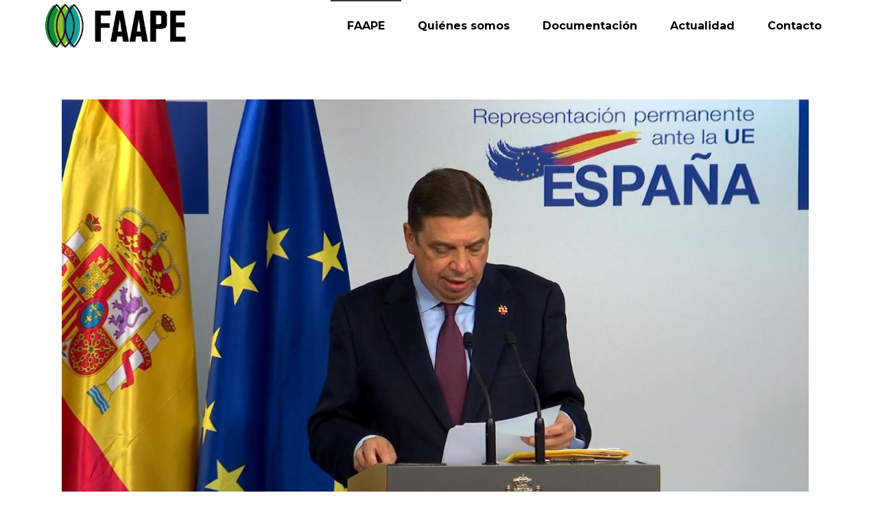

--- FILE ---
content_type: text/html; charset=UTF-8
request_url: https://faape.es/tag/faape
body_size: 16727
content:
<!DOCTYPE html>
<html lang="es">
<head>
	
		<meta charset="UTF-8"/>
		<link rel="profile" href="https://gmpg.org/xfn/11"/>
		
				<meta name="viewport" content="width=device-width,initial-scale=1,user-scalable=yes">
		<title>faape &#8211; FAAPE</title>
<link rel='dns-prefetch' href='//fonts.googleapis.com' />
<link rel='dns-prefetch' href='//s.w.org' />
<link rel="alternate" type="application/rss+xml" title="FAAPE &raquo; Feed" href="https://faape.es/feed" />
<link rel="alternate" type="application/rss+xml" title="FAAPE &raquo; Feed de los comentarios" href="https://faape.es/comments/feed" />
<link rel="alternate" type="application/rss+xml" title="FAAPE &raquo; Etiqueta faape del feed" href="https://faape.es/tag/faape/feed" />
		<script type="text/javascript">
			window._wpemojiSettings = {"baseUrl":"https:\/\/s.w.org\/images\/core\/emoji\/13.0.0\/72x72\/","ext":".png","svgUrl":"https:\/\/s.w.org\/images\/core\/emoji\/13.0.0\/svg\/","svgExt":".svg","source":{"concatemoji":"https:\/\/faape.es\/wp-includes\/js\/wp-emoji-release.min.js?ver=5.5.17"}};
			!function(e,a,t){var n,r,o,i=a.createElement("canvas"),p=i.getContext&&i.getContext("2d");function s(e,t){var a=String.fromCharCode;p.clearRect(0,0,i.width,i.height),p.fillText(a.apply(this,e),0,0);e=i.toDataURL();return p.clearRect(0,0,i.width,i.height),p.fillText(a.apply(this,t),0,0),e===i.toDataURL()}function c(e){var t=a.createElement("script");t.src=e,t.defer=t.type="text/javascript",a.getElementsByTagName("head")[0].appendChild(t)}for(o=Array("flag","emoji"),t.supports={everything:!0,everythingExceptFlag:!0},r=0;r<o.length;r++)t.supports[o[r]]=function(e){if(!p||!p.fillText)return!1;switch(p.textBaseline="top",p.font="600 32px Arial",e){case"flag":return s([127987,65039,8205,9895,65039],[127987,65039,8203,9895,65039])?!1:!s([55356,56826,55356,56819],[55356,56826,8203,55356,56819])&&!s([55356,57332,56128,56423,56128,56418,56128,56421,56128,56430,56128,56423,56128,56447],[55356,57332,8203,56128,56423,8203,56128,56418,8203,56128,56421,8203,56128,56430,8203,56128,56423,8203,56128,56447]);case"emoji":return!s([55357,56424,8205,55356,57212],[55357,56424,8203,55356,57212])}return!1}(o[r]),t.supports.everything=t.supports.everything&&t.supports[o[r]],"flag"!==o[r]&&(t.supports.everythingExceptFlag=t.supports.everythingExceptFlag&&t.supports[o[r]]);t.supports.everythingExceptFlag=t.supports.everythingExceptFlag&&!t.supports.flag,t.DOMReady=!1,t.readyCallback=function(){t.DOMReady=!0},t.supports.everything||(n=function(){t.readyCallback()},a.addEventListener?(a.addEventListener("DOMContentLoaded",n,!1),e.addEventListener("load",n,!1)):(e.attachEvent("onload",n),a.attachEvent("onreadystatechange",function(){"complete"===a.readyState&&t.readyCallback()})),(n=t.source||{}).concatemoji?c(n.concatemoji):n.wpemoji&&n.twemoji&&(c(n.twemoji),c(n.wpemoji)))}(window,document,window._wpemojiSettings);
		</script>
		<style type="text/css">
img.wp-smiley,
img.emoji {
	display: inline !important;
	border: none !important;
	box-shadow: none !important;
	height: 1em !important;
	width: 1em !important;
	margin: 0 .07em !important;
	vertical-align: -0.1em !important;
	background: none !important;
	padding: 0 !important;
}
</style>
	<link rel='stylesheet' id='wp-block-library-css'  href='https://faape.es/wp-includes/css/dist/block-library/style.min.css?ver=5.5.17' type='text/css' media='all' />
<link rel='stylesheet' id='contact-form-7-css'  href='https://faape.es/wp-content/plugins/contact-form-7/includes/css/styles.css?ver=5.3' type='text/css' media='all' />
<link rel='stylesheet' id='rs-plugin-settings-css'  href='https://faape.es/wp-content/plugins/revslider/public/assets/css/rs6.css?ver=6.2.23' type='text/css' media='all' />
<style id='rs-plugin-settings-inline-css' type='text/css'>
#rs-demo-id {}
</style>
<link rel='stylesheet' id='struktur-select-default-style-css'  href='https://faape.es/wp-content/themes/struktur/style.css?ver=5.5.17' type='text/css' media='all' />
<link rel='stylesheet' id='struktur-select-modules-css'  href='https://faape.es/wp-content/themes/struktur/assets/css/modules.min.css?ver=5.5.17' type='text/css' media='all' />
<style id='struktur-select-modules-inline-css' type='text/css'>
.archive .qodef-mobile-header *:not(.qodef-grid) > .qodef-vertical-align-containers { padding-left: 10px;padding-right: 10px;}.archive.qodef-boxed .qodef-wrapper { background-color: #ffffff;}.archive.qodef-paspartu-enabled .qodef-wrapper { background-color: #ffffff;padding: 3123132px;}.qodef-paspartu-enabled .qodef-page-header .qodef-fixed-wrapper.fixed, .qodef-paspartu-enabled .qodef-sticky-header, .qodef-paspartu-enabled .qodef-mobile-header.mobile-header-appear .qodef-mobile-header-inner { left: 3123132px;width: calc(100% - 6246264px);}.qodef-paspartu-enabled.qodef-fixed-paspartu-enabled .qodef-page-header .qodef-fixed-wrapper.fixed, .qodef-paspartu-enabled.qodef-fixed-paspartu-enabled .qodef-sticky-header.header-appear, .qodef-paspartu-enabled.qodef-fixed-paspartu-enabled .qodef-mobile-header.mobile-header-appear .qodef-mobile-header-inner { margin-top: 3123132px;}.qodef-smooth-transition-loader { background-color: #95c11f;}.qodef-st-loader .qodef-rotate-circles > div, .qodef-st-loader .pulse, .qodef-st-loader .double_pulse .double-bounce1, .qodef-st-loader .double_pulse .double-bounce2, .qodef-st-loader .cube, .qodef-st-loader .rotating_cubes .cube1, .qodef-st-loader .rotating_cubes .cube2, .qodef-st-loader .stripes > div, .qodef-st-loader .wave > div, .qodef-st-loader .two_rotating_circles .dot1, .qodef-st-loader .two_rotating_circles .dot2, .qodef-st-loader .five_rotating_circles .container1 > div, .qodef-st-loader .five_rotating_circles .container2 > div, .qodef-st-loader .five_rotating_circles .container3 > div, .qodef-st-loader .atom .ball-1:before, .qodef-st-loader .atom .ball-2:before, .qodef-st-loader .atom .ball-3:before, .qodef-st-loader .atom .ball-4:before, .qodef-st-loader .clock .ball:before, .qodef-st-loader .mitosis .ball, .qodef-st-loader .lines .line1, .qodef-st-loader .lines .line2, .qodef-st-loader .lines .line3, .qodef-st-loader .lines .line4, .qodef-st-loader .fussion .ball, .qodef-st-loader .fussion .ball-1, .qodef-st-loader .fussion .ball-2, .qodef-st-loader .fussion .ball-3, .qodef-st-loader .fussion .ball-4, .qodef-st-loader .wave_circles .ball, .qodef-st-loader .pulse_circles .ball { background-color: #ffffff;}
</style>
<link rel='stylesheet' id='struktur-select-dripicons-css'  href='https://faape.es/wp-content/themes/struktur/framework/lib/icons-pack/dripicons/dripicons.css?ver=5.5.17' type='text/css' media='all' />
<link rel='stylesheet' id='struktur-select-font_elegant-css'  href='https://faape.es/wp-content/themes/struktur/framework/lib/icons-pack/elegant-icons/style.min.css?ver=5.5.17' type='text/css' media='all' />
<link rel='stylesheet' id='struktur-select-font_awesome-css'  href='https://faape.es/wp-content/themes/struktur/framework/lib/icons-pack/font-awesome/css/fontawesome-all.min.css?ver=5.5.17' type='text/css' media='all' />
<link rel='stylesheet' id='struktur-select-ion_icons-css'  href='https://faape.es/wp-content/themes/struktur/framework/lib/icons-pack/ion-icons/css/ionicons.min.css?ver=5.5.17' type='text/css' media='all' />
<link rel='stylesheet' id='struktur-select-linea_icons-css'  href='https://faape.es/wp-content/themes/struktur/framework/lib/icons-pack/linea-icons/style.css?ver=5.5.17' type='text/css' media='all' />
<link rel='stylesheet' id='struktur-select-linear_icons-css'  href='https://faape.es/wp-content/themes/struktur/framework/lib/icons-pack/linear-icons/style.css?ver=5.5.17' type='text/css' media='all' />
<link rel='stylesheet' id='struktur-select-simple_line_icons-css'  href='https://faape.es/wp-content/themes/struktur/framework/lib/icons-pack/simple-line-icons/simple-line-icons.css?ver=5.5.17' type='text/css' media='all' />
<link rel='stylesheet' id='mediaelement-css'  href='https://faape.es/wp-includes/js/mediaelement/mediaelementplayer-legacy.min.css?ver=4.2.13-9993131' type='text/css' media='all' />
<link rel='stylesheet' id='wp-mediaelement-css'  href='https://faape.es/wp-includes/js/mediaelement/wp-mediaelement.min.css?ver=5.5.17' type='text/css' media='all' />
<link rel='stylesheet' id='struktur-select-style-dynamic-css'  href='https://faape.es/wp-content/themes/struktur/assets/css/style_dynamic.css?ver=1730806509' type='text/css' media='all' />
<link rel='stylesheet' id='struktur-select-modules-responsive-css'  href='https://faape.es/wp-content/themes/struktur/assets/css/modules-responsive.min.css?ver=5.5.17' type='text/css' media='all' />
<link rel='stylesheet' id='struktur-select-style-dynamic-responsive-css'  href='https://faape.es/wp-content/themes/struktur/assets/css/style_dynamic_responsive.css?ver=1730806509' type='text/css' media='all' />
<link rel='stylesheet' id='struktur-select-google-fonts-css'  href='https://fonts.googleapis.com/css?family=Roboto%3A300%2C400%2C500%2C600%2C700%2C800%2C900%7CCatamaran%3A300%2C400%2C500%2C600%2C700%2C800%2C900%7CMontserrat%3A300%2C400%2C500%2C600%2C700%2C800%2C900&#038;subset=latin-ext&#038;ver=1.0.0' type='text/css' media='all' />
<link rel='stylesheet' id='struktur-core-dashboard-style-css'  href='https://faape.es/wp-content/plugins/struktur-core/core-dashboard/assets/css/core-dashboard.min.css?ver=5.5.17' type='text/css' media='all' />
<link rel='stylesheet' id='evcal_google_fonts-css'  href='//fonts.googleapis.com/css?family=Oswald%3A400%2C300%7COpen+Sans%3A700%2C400%2C400i%7CRoboto%3A700%2C400&#038;ver=5.5.17' type='text/css' media='screen' />
<link rel='stylesheet' id='evcal_cal_default-css'  href='//faape.es/wp-content/plugins/eventON/assets/css/eventon_styles.css?ver=3.0.2' type='text/css' media='all' />
<link rel='stylesheet' id='evo_font_icons-css'  href='//faape.es/wp-content/plugins/eventON/assets/fonts/all.css?ver=3.0.2' type='text/css' media='all' />
<link rel='stylesheet' id='eventon_dynamic_styles-css'  href='//faape.es/wp-content/plugins/eventON/assets/css/eventon_dynamic_styles.css?ver=3.0.2' type='text/css' media='all' />
<link rel='stylesheet' id='evo_fc_styles-css'  href='https://faape.es/wp-content/plugins/eventon-full-cal/assets/fc_styles.css?ver=1.1.12' type='text/css' media='all' />
<script type='text/javascript' src='https://faape.es/wp-includes/js/jquery/jquery.js?ver=1.12.4-wp' id='jquery-core-js'></script>
<script type='text/javascript' src='https://faape.es/wp-content/plugins/revslider/public/assets/js/rbtools.min.js?ver=6.2.23' id='tp-tools-js'></script>
<script type='text/javascript' src='https://faape.es/wp-content/plugins/revslider/public/assets/js/rs6.min.js?ver=6.2.23' id='revmin-js'></script>
<link rel="https://api.w.org/" href="https://faape.es/wp-json/" /><link rel="alternate" type="application/json" href="https://faape.es/wp-json/wp/v2/tags/83" /><link rel="EditURI" type="application/rsd+xml" title="RSD" href="https://faape.es/xmlrpc.php?rsd" />
<link rel="wlwmanifest" type="application/wlwmanifest+xml" href="https://faape.es/wp-includes/wlwmanifest.xml" /> 
<meta name="generator" content="WordPress 5.5.17" />


<!-- EventON Version -->
<meta name="generator" content="EventON 3.0.2" />

<style type="text/css">.recentcomments a{display:inline !important;padding:0 !important;margin:0 !important;}</style><meta name="generator" content="Powered by WPBakery Page Builder - drag and drop page builder for WordPress."/>
<meta name="generator" content="Powered by Slider Revolution 6.2.23 - responsive, Mobile-Friendly Slider Plugin for WordPress with comfortable drag and drop interface." />
<link rel="icon" href="https://faape.es/wp-content/uploads/2020/12/cropped-Captura-de-pantalla-2020-12-03-a-las-18.36.46-32x32.png" sizes="32x32" />
<link rel="icon" href="https://faape.es/wp-content/uploads/2020/12/cropped-Captura-de-pantalla-2020-12-03-a-las-18.36.46-192x192.png" sizes="192x192" />
<link rel="apple-touch-icon" href="https://faape.es/wp-content/uploads/2020/12/cropped-Captura-de-pantalla-2020-12-03-a-las-18.36.46-180x180.png" />
<meta name="msapplication-TileImage" content="https://faape.es/wp-content/uploads/2020/12/cropped-Captura-de-pantalla-2020-12-03-a-las-18.36.46-270x270.png" />
<script type="text/javascript">function setREVStartSize(e){
			//window.requestAnimationFrame(function() {				 
				window.RSIW = window.RSIW===undefined ? window.innerWidth : window.RSIW;	
				window.RSIH = window.RSIH===undefined ? window.innerHeight : window.RSIH;	
				try {								
					var pw = document.getElementById(e.c).parentNode.offsetWidth,
						newh;
					pw = pw===0 || isNaN(pw) ? window.RSIW : pw;
					e.tabw = e.tabw===undefined ? 0 : parseInt(e.tabw);
					e.thumbw = e.thumbw===undefined ? 0 : parseInt(e.thumbw);
					e.tabh = e.tabh===undefined ? 0 : parseInt(e.tabh);
					e.thumbh = e.thumbh===undefined ? 0 : parseInt(e.thumbh);
					e.tabhide = e.tabhide===undefined ? 0 : parseInt(e.tabhide);
					e.thumbhide = e.thumbhide===undefined ? 0 : parseInt(e.thumbhide);
					e.mh = e.mh===undefined || e.mh=="" || e.mh==="auto" ? 0 : parseInt(e.mh,0);		
					if(e.layout==="fullscreen" || e.l==="fullscreen") 						
						newh = Math.max(e.mh,window.RSIH);					
					else{					
						e.gw = Array.isArray(e.gw) ? e.gw : [e.gw];
						for (var i in e.rl) if (e.gw[i]===undefined || e.gw[i]===0) e.gw[i] = e.gw[i-1];					
						e.gh = e.el===undefined || e.el==="" || (Array.isArray(e.el) && e.el.length==0)? e.gh : e.el;
						e.gh = Array.isArray(e.gh) ? e.gh : [e.gh];
						for (var i in e.rl) if (e.gh[i]===undefined || e.gh[i]===0) e.gh[i] = e.gh[i-1];
											
						var nl = new Array(e.rl.length),
							ix = 0,						
							sl;					
						e.tabw = e.tabhide>=pw ? 0 : e.tabw;
						e.thumbw = e.thumbhide>=pw ? 0 : e.thumbw;
						e.tabh = e.tabhide>=pw ? 0 : e.tabh;
						e.thumbh = e.thumbhide>=pw ? 0 : e.thumbh;					
						for (var i in e.rl) nl[i] = e.rl[i]<window.RSIW ? 0 : e.rl[i];
						sl = nl[0];									
						for (var i in nl) if (sl>nl[i] && nl[i]>0) { sl = nl[i]; ix=i;}															
						var m = pw>(e.gw[ix]+e.tabw+e.thumbw) ? 1 : (pw-(e.tabw+e.thumbw)) / (e.gw[ix]);					
						newh =  (e.gh[ix] * m) + (e.tabh + e.thumbh);
					}				
					if(window.rs_init_css===undefined) window.rs_init_css = document.head.appendChild(document.createElement("style"));					
					document.getElementById(e.c).height = newh+"px";
					window.rs_init_css.innerHTML += "#"+e.c+"_wrapper { height: "+newh+"px }";				
				} catch(e){
					console.log("Failure at Presize of Slider:" + e)
				}					   
			//});
		  };</script>
<noscript><style> .wpb_animate_when_almost_visible { opacity: 1; }</style></noscript></head>
<body data-rsssl=1 class="archive tag tag-faape tag-83 struktur-core-1.1.1 struktur-ver-2.3 qodef-smooth-scroll qodef-smooth-page-transitions qodef-smooth-page-transitions-preloader qodef-smooth-page-transitions-fadeout qodef-grid-1100 qodef-empty-google-api qodef-wide-dropdown-menu-content-in-grid qodef-dark-header qodef-sticky-header-on-scroll-down-up qodef-dropdown-animate-height qodef-header-standard qodef-menu-area-shadow-disable qodef-menu-area-in-grid-shadow-disable qodef-menu-area-border-disable qodef-menu-area-in-grid-border-disable qodef-logo-area-border-disable qodef-logo-area-in-grid-border-disable qodef-default-mobile-header qodef-sticky-up-mobile-header qodef-top-bar-in-grid-padding wpb-js-composer js-comp-ver-6.4.1 vc_responsive" itemscope itemtype="https://schema.org/WebPage">
				<div class="qodef-smooth-transition-loader qodef-mimic-ajax">
				<div class="qodef-st-loader">
					<div class="qodef-st-loader1">
						<div class="wave"><div class="bounce1"></div><div class="bounce2"></div><div class="bounce3"></div></div>					</div>
				</div>
			</div>
		    <div class="qodef-wrapper">
        <div class="qodef-wrapper-inner">
            
<header class="qodef-page-header">
		
				
	<div class="qodef-menu-area qodef-menu-right">
				
						
			<div class="qodef-vertical-align-containers">
				<div class="qodef-vertical-align-containers-inner">
					<div class="qodef-position-left"><!--
					 --><div class="qodef-position-left-inner">
							
	
	<div class="qodef-logo-wrapper">
		<a itemprop="url" href="https://faape.es/" style="height: 125px;">
			<img itemprop="image" class="qodef-normal-logo" src="https://faape.es/wp-content/uploads/2020/11/logo_FAAPE.png" width="250" height="250"  alt="logo"/>
			<img itemprop="image" class="qodef-dark-logo" src="https://faape.es/wp-content/uploads/2020/11/logo_FAAPE.png" width="250" height="250"  alt="dark logo"/>			<img itemprop="image" class="qodef-light-logo" src="https://faape.es/wp-content/uploads/2020/11/logo_FAAPE_BN.png" width="350" height="121"  alt="light logo"/>		</a>
	</div>

													</div>
					</div>
										<div class="qodef-position-right"><!--
					 --><div class="qodef-position-right-inner">
																
	<nav class="qodef-main-menu qodef-drop-down qodef-default-nav">
		<ul id="menu-ppal" class="clearfix"><li id="nav-menu-item-2520" class="menu-item menu-item-type-post_type menu-item-object-page menu-item-home  narrow"><a href="https://faape.es/" class=""><span class="item_outer"><span class="item_text">FAAPE</span></span></a></li>
<li id="nav-menu-item-2526" class="menu-item menu-item-type-post_type menu-item-object-page  narrow"><a href="https://faape.es/conocenos" class=""><span class="item_outer"><span class="item_text">Quiénes somos</span></span></a></li>
<li id="nav-menu-item-59" class="menu-item menu-item-type-post_type menu-item-object-page  narrow"><a href="https://faape.es/documentacion" class=""><span class="item_outer"><span class="item_text">Documentación</span></span></a></li>
<li id="nav-menu-item-2936" class="menu-item menu-item-type-custom menu-item-object-custom menu-item-has-children  has_sub narrow"><a href="#" class=" no_link" onclick="JavaScript: return false;"><span class="item_outer"><span class="item_text">Actualidad</span><i class="qodef-menu-arrow fa fa-angle-down"></i></span></a>
<div class="second"><div class="inner"><ul>
	<li id="nav-menu-item-54" class="menu-item menu-item-type-post_type menu-item-object-page current_page_parent "><a href="https://faape.es/actualidad/noticias" class=""><span class="item_outer"><span class="item_text">Noticias</span></span></a></li>
	<li id="nav-menu-item-2684" class="menu-item menu-item-type-post_type menu-item-object-page "><a href="https://faape.es/actualidad/agenda" class=""><span class="item_outer"><span class="item_text">Agenda</span></span></a></li>
</ul></div></div>
</li>
<li id="nav-menu-item-2640" class="menu-item menu-item-type-post_type menu-item-object-page  narrow"><a href="https://faape.es/contacto-2" class=""><span class="item_outer"><span class="item_text">Contacto</span></span></a></li>
</ul>	</nav>

																				</div>
					</div>
				</div>
			</div>
			
			</div>
			
		
	
<div class="qodef-sticky-header">
        <div class="qodef-sticky-holder qodef-menu-right">
                    <div class="qodef-vertical-align-containers">
                <div class="qodef-position-left"><!--
                 --><div class="qodef-position-left-inner">
                        
	
	<div class="qodef-logo-wrapper">
		<a itemprop="url" href="https://faape.es/" style="height: 125px;">
			<img itemprop="image" class="qodef-normal-logo" src="https://faape.es/wp-content/uploads/2020/11/logo_FAAPE.png" width="250" height="250"  alt="logo"/>
			<img itemprop="image" class="qodef-dark-logo" src="https://faape.es/wp-content/uploads/2020/11/logo_FAAPE.png" width="250" height="250"  alt="dark logo"/>			<img itemprop="image" class="qodef-light-logo" src="https://faape.es/wp-content/uploads/2020/11/logo_FAAPE_BN.png" width="350" height="121"  alt="light logo"/>		</a>
	</div>

                                            </div>
                </div>
                                <div class="qodef-position-right"><!--
                 --><div class="qodef-position-right-inner">
                                                    
<nav class="qodef-main-menu qodef-drop-down qodef-sticky-nav">
    <ul id="menu-ppal-1" class="clearfix"><li id="sticky-nav-menu-item-2520" class="menu-item menu-item-type-post_type menu-item-object-page menu-item-home  narrow"><a href="https://faape.es/" class=""><span class="item_outer"><span class="item_text">FAAPE</span><span class="plus"></span></span></a></li>
<li id="sticky-nav-menu-item-2526" class="menu-item menu-item-type-post_type menu-item-object-page  narrow"><a href="https://faape.es/conocenos" class=""><span class="item_outer"><span class="item_text">Quiénes somos</span><span class="plus"></span></span></a></li>
<li id="sticky-nav-menu-item-59" class="menu-item menu-item-type-post_type menu-item-object-page  narrow"><a href="https://faape.es/documentacion" class=""><span class="item_outer"><span class="item_text">Documentación</span><span class="plus"></span></span></a></li>
<li id="sticky-nav-menu-item-2936" class="menu-item menu-item-type-custom menu-item-object-custom menu-item-has-children  has_sub narrow"><a href="#" class=" no_link" onclick="JavaScript: return false;"><span class="item_outer"><span class="item_text">Actualidad</span><span class="plus"></span><i class="qodef-menu-arrow fa fa-angle-down"></i></span></a>
<div class="second"><div class="inner"><ul>
	<li id="sticky-nav-menu-item-54" class="menu-item menu-item-type-post_type menu-item-object-page current_page_parent "><a href="https://faape.es/actualidad/noticias" class=""><span class="item_outer"><span class="item_text">Noticias</span><span class="plus"></span></span></a></li>
	<li id="sticky-nav-menu-item-2684" class="menu-item menu-item-type-post_type menu-item-object-page "><a href="https://faape.es/actualidad/agenda" class=""><span class="item_outer"><span class="item_text">Agenda</span><span class="plus"></span></span></a></li>
</ul></div></div>
</li>
<li id="sticky-nav-menu-item-2640" class="menu-item menu-item-type-post_type menu-item-object-page  narrow"><a href="https://faape.es/contacto-2" class=""><span class="item_outer"><span class="item_text">Contacto</span><span class="plus"></span></span></a></li>
</ul></nav>

                                                                    </div>
                </div>
            </div>
                </div>
	</div>

	
	</header>


<header class="qodef-mobile-header">
		
	<div class="qodef-mobile-header-inner">
		<div class="qodef-mobile-header-holder">
			                <div class="qodef-vertical-align-containers">
                    <div class="qodef-position-left"><!--
                     --><div class="qodef-position-left-inner">
                            
<div class="qodef-mobile-logo-wrapper">
	<a itemprop="url" href="https://faape.es/" style="height: 125px">
		<img itemprop="image" src="https://faape.es/wp-content/uploads/2020/11/logo_FAAPE.png" width="250" height="250"  alt="Mobile Logo"/>
	</a>
</div>

                        </div>
                    </div>
                    <div class="qodef-position-right"><!--
                     --><div class="qodef-position-right-inner">
                                                                                        <div class="qodef-mobile-menu-opener qodef-mobile-menu-opener-icon-pack">
                                    <a href="javascript:void(0)">
                                                                                <span class="qodef-mobile-menu-icon">
                                            <span aria-hidden="true" class="qodef-icon-font-elegant icon_menu "></span>                                        </span>
                                    </a>
                                </div>
                                                    </div>
                    </div>
				</div>
            		</div>
		
	<nav class="qodef-mobile-nav" role="navigation" aria-label="Mobile Menu">
		<div class="qodef-grid">
			<ul id="menu-ppal-2" class=""><li id="mobile-menu-item-2520" class="menu-item menu-item-type-post_type menu-item-object-page menu-item-home "><a href="https://faape.es/" class=""><span>FAAPE</span></a></li>
<li id="mobile-menu-item-2526" class="menu-item menu-item-type-post_type menu-item-object-page "><a href="https://faape.es/conocenos" class=""><span>Quiénes somos</span></a></li>
<li id="mobile-menu-item-59" class="menu-item menu-item-type-post_type menu-item-object-page "><a href="https://faape.es/documentacion" class=""><span>Documentación</span></a></li>
<li id="mobile-menu-item-2936" class="menu-item menu-item-type-custom menu-item-object-custom menu-item-has-children  has_sub"><h6><span>Actualidad</span></h6><span class="mobile_arrow"><i class="qodef-sub-arrow ion-ios-arrow-right"></i><i class="ion-ios-arrow-down"></i></span>
<ul class="sub_menu">
	<li id="mobile-menu-item-54" class="menu-item menu-item-type-post_type menu-item-object-page current_page_parent "><a href="https://faape.es/actualidad/noticias" class=""><span>Noticias</span></a></li>
	<li id="mobile-menu-item-2684" class="menu-item menu-item-type-post_type menu-item-object-page "><a href="https://faape.es/actualidad/agenda" class=""><span>Agenda</span></a></li>
</ul>
</li>
<li id="mobile-menu-item-2640" class="menu-item menu-item-type-post_type menu-item-object-page "><a href="https://faape.es/contacto-2" class=""><span>Contacto</span></a></li>
</ul>		</div>
	</nav>

	</div>
	
	</header>

	        
            <div class="qodef-content" >
                <div class="qodef-content-inner">
<div class="qodef-container">
		
	<div class="qodef-container-inner clearfix">
		<div class="qodef-grid-row qodef-grid-large-gutter">
	<div class="qodef-page-content-holder qodef-grid-col-12">
		<div class="qodef-blog-holder qodef-blog-standard qodef-blog-pagination-standard" data-blog-type= standard data-next-page= 2 data-max-num-pages= 3 data-post-number= 10 data-excerpt-length= 10 data-archive-tag= 83 >
	<div class="qodef-blog-holder-inner">
		<article id="post-3720" class="qodef-post-has-media post-3720 post type-post status-publish format-standard has-post-thumbnail hentry category-noticias tag-faape tag-golfo-de-cadiz tag-mediterraneo tag-pesca tag-union-europea">
    <div class="qodef-post-content">
        <div class="qodef-post-heading">
            
	<div class="qodef-post-image">
					<a itemprop="url" href="https://faape.es/faape-valora-el-acuerdo-de-tac-y-cuotas-para-2026-como-el-mejor-resultado-posible-en-un-contexto-negociador-muy-adverso">
					<img width="1089" height="572" src="https://faape.es/wp-content/uploads/2021/12/Luis-Planas-UE.jpg" class="attachment-full size-full wp-post-image" alt="" loading="lazy" srcset="https://faape.es/wp-content/uploads/2021/12/Luis-Planas-UE.jpg 1089w, https://faape.es/wp-content/uploads/2021/12/Luis-Planas-UE-300x158.jpg 300w, https://faape.es/wp-content/uploads/2021/12/Luis-Planas-UE-1024x538.jpg 1024w, https://faape.es/wp-content/uploads/2021/12/Luis-Planas-UE-768x403.jpg 768w" sizes="(max-width: 1089px) 100vw, 1089px" />					</a>
					</div>
        </div>
        <div class="qodef-post-text">
            <div class="qodef-post-text-inner">
	            
<h2 itemprop="name" class="entry-title qodef-post-title" >
            <a itemprop="url" href="https://faape.es/faape-valora-el-acuerdo-de-tac-y-cuotas-para-2026-como-el-mejor-resultado-posible-en-un-contexto-negociador-muy-adverso">
            FAAPE VALORA EL ACUERDO DE TAC Y CUOTAS PARA 2026 COMO EL MEJOR RESULTADO POSIBLE EN UN CONTEXTO NEGOCIADOR MUY ADVERSO            </a>
    </h2>                <div class="qodef-post-info-top">
                    <div itemprop="dateCreated" class="qodef-post-info-date entry-date published updated">
            <a itemprop="url" href="https://faape.es/2025/12">
    
        diciembre 16, 2025        </a>
    <meta itemprop="interactionCount" content="UserComments: 0"/>
</div>                    <div class="qodef-tags-holder">
    <div class="qodef-tags">
        <a href="https://faape.es/tag/faape" rel="tag">faape</a> <a href="https://faape.es/tag/golfo-de-cadiz" rel="tag">golfo de cádiz</a> <a href="https://faape.es/tag/mediterraneo" rel="tag">mediterraneo</a> <a href="https://faape.es/tag/pesca" rel="tag">pesca</a> <a href="https://faape.es/tag/union-europea" rel="tag">union europea</a>    </div>
</div>
                </div>
                <div class="qodef-post-text-main">
                    		<div class="qodef-post-excerpt-holder">
			<p itemprop="description" class="qodef-post-excerpt">
				
· Califica como “alivio” el mantenimiento de los días de			</p>
		</div>
	                                    </div>
                <div class="qodef-post-info-bottom clearfix">
                    <div class="qodef-post-info-bottom-left">
	                    	<div class="qodef-post-read-more-button">
		<a itemprop="url" href="https://faape.es/faape-valora-el-acuerdo-de-tac-y-cuotas-para-2026-como-el-mejor-resultado-posible-en-un-contexto-negociador-muy-adverso" target="_self"  class="qodef-btn qodef-btn-medium qodef-btn-simple qodef-blog-list-button"  >    <span class="qodef-btn-text">Read More</span>    </a>	</div>
                    </div>
                    <div class="qodef-post-info-bottom-right">
                        	<div class="qodef-blog-share">
		<span class="qodef-blog-share-label">Share:</span>
		<div class="qodef-social-share-holder qodef-list">
		<ul>
		<li class="qodef-facebook-share">
	<a itemprop="url" class="qodef-share-link" href="#" onclick="window.open(&#039;https://www.facebook.com/sharer.php?u=https%3A%2F%2Ffaape.es%2Ffaape-valora-el-acuerdo-de-tac-y-cuotas-para-2026-como-el-mejor-resultado-posible-en-un-contexto-negociador-muy-adverso&#039;, &#039;sharer&#039;, &#039;toolbar=0,status=0,width=620,height=280&#039;);">
	 				<span class="qodef-social-network-icon fab fa-facebook-f"></span>
			</a>
</li><li class="qodef-twitter-share">
	<a itemprop="url" class="qodef-share-link" href="#" onclick="window.open(&#039;https://twitter.com/home?status=%C2%B7+Califica+como+%E2%80%9Calivio%E2%80%9D+el+mantenimiento+de+los+d%C3%ADas+de+%5B%26hellip%3B%5Dhttps://faape.es/faape-valora-el-acuerdo-de-tac-y-cuotas-para-2026-como-el-mejor-resultado-posible-en-un-contexto-negociador-muy-adverso&#039;, &#039;popupwindow&#039;, &#039;scrollbars=yes,width=800,height=400&#039;);">
	 				<span class="qodef-social-network-icon fab fa-twitter"></span>
			</a>
</li><li class="qodef-linkedin-share">
	<a itemprop="url" class="qodef-share-link" href="#" onclick="popUp=window.open(&#039;https://linkedin.com/shareArticle?mini=true&amp;url=https%3A%2F%2Ffaape.es%2Ffaape-valora-el-acuerdo-de-tac-y-cuotas-para-2026-como-el-mejor-resultado-posible-en-un-contexto-negociador-muy-adverso&amp;title=FAAPE+VALORA+EL+ACUERDO+DE+TAC+Y+CUOTAS+PARA+2026+COMO+EL+MEJOR+RESULTADO+POSIBLE+EN+UN+CONTEXTO+NEGOCIADOR+MUY+ADVERSO&#039;, &#039;popupwindow&#039;, &#039;scrollbars=yes,width=800,height=400&#039;);popUp.focus();return false;">
	 				<span class="qodef-social-network-icon fab fa-linkedin"></span>
			</a>
</li>	</ul>
</div>	</div>
                    </div>
                </div>
            </div>
        </div>
    </div>
</article><article id="post-3709" class="qodef-post-has-media post-3709 post type-post status-publish format-standard has-post-thumbnail hentry category-actualidad category-noticias tag-faape tag-politicas-pesqueras tag-sector-pesquero-mediterraneo tag-union-europea">
    <div class="qodef-post-content">
        <div class="qodef-post-heading">
            
	<div class="qodef-post-image">
					<a itemprop="url" href="https://faape.es/posicionamiento-del-sector-pesquero-andaluz-ante-el-consejo-de-ministros-de-pesca-de-la-ue-diciembre-2025">
					<img width="2560" height="1707" src="https://faape.es/wp-content/uploads/2024/11/eu-flags-front-european-commission-scaled.jpg" class="attachment-full size-full wp-post-image" alt="" loading="lazy" srcset="https://faape.es/wp-content/uploads/2024/11/eu-flags-front-european-commission-scaled.jpg 2560w, https://faape.es/wp-content/uploads/2024/11/eu-flags-front-european-commission-300x200.jpg 300w, https://faape.es/wp-content/uploads/2024/11/eu-flags-front-european-commission-1024x683.jpg 1024w, https://faape.es/wp-content/uploads/2024/11/eu-flags-front-european-commission-768x512.jpg 768w, https://faape.es/wp-content/uploads/2024/11/eu-flags-front-european-commission-1536x1024.jpg 1536w" sizes="(max-width: 2560px) 100vw, 2560px" />					</a>
					</div>
        </div>
        <div class="qodef-post-text">
            <div class="qodef-post-text-inner">
	            
<h2 itemprop="name" class="entry-title qodef-post-title" >
            <a itemprop="url" href="https://faape.es/posicionamiento-del-sector-pesquero-andaluz-ante-el-consejo-de-ministros-de-pesca-de-la-ue-diciembre-2025">
            POSICIONAMIENTO DEL SECTOR PESQUERO ANDALUZ ANTE EL CONSEJO DE MINISTROS DE PESCA DE LA UE (DICIEMBRE 2025)            </a>
    </h2>                <div class="qodef-post-info-top">
                    <div itemprop="dateCreated" class="qodef-post-info-date entry-date published updated">
            <a itemprop="url" href="https://faape.es/2025/12">
    
        diciembre 4, 2025        </a>
    <meta itemprop="interactionCount" content="UserComments: 0"/>
</div>                    <div class="qodef-tags-holder">
    <div class="qodef-tags">
        <a href="https://faape.es/tag/faape" rel="tag">faape</a> <a href="https://faape.es/tag/politicas-pesqueras" rel="tag">políticas pesqueras</a> <a href="https://faape.es/tag/sector-pesquero-mediterraneo" rel="tag">sector pesquero mediterráneo</a> <a href="https://faape.es/tag/union-europea" rel="tag">union europea</a>    </div>
</div>
                </div>
                <div class="qodef-post-text-main">
                    		<div class="qodef-post-excerpt-holder">
			<p itemprop="description" class="qodef-post-excerpt">
				
Con la aplicación del MAP WESTMED hemos sufrido un recorte			</p>
		</div>
	                                    </div>
                <div class="qodef-post-info-bottom clearfix">
                    <div class="qodef-post-info-bottom-left">
	                    	<div class="qodef-post-read-more-button">
		<a itemprop="url" href="https://faape.es/posicionamiento-del-sector-pesquero-andaluz-ante-el-consejo-de-ministros-de-pesca-de-la-ue-diciembre-2025" target="_self"  class="qodef-btn qodef-btn-medium qodef-btn-simple qodef-blog-list-button"  >    <span class="qodef-btn-text">Read More</span>    </a>	</div>
                    </div>
                    <div class="qodef-post-info-bottom-right">
                        	<div class="qodef-blog-share">
		<span class="qodef-blog-share-label">Share:</span>
		<div class="qodef-social-share-holder qodef-list">
		<ul>
		<li class="qodef-facebook-share">
	<a itemprop="url" class="qodef-share-link" href="#" onclick="window.open(&#039;https://www.facebook.com/sharer.php?u=https%3A%2F%2Ffaape.es%2Fposicionamiento-del-sector-pesquero-andaluz-ante-el-consejo-de-ministros-de-pesca-de-la-ue-diciembre-2025&#039;, &#039;sharer&#039;, &#039;toolbar=0,status=0,width=620,height=280&#039;);">
	 				<span class="qodef-social-network-icon fab fa-facebook-f"></span>
			</a>
</li><li class="qodef-twitter-share">
	<a itemprop="url" class="qodef-share-link" href="#" onclick="window.open(&#039;https://twitter.com/home?status=Con+la+aplicaci%C3%B3n+del+MAP+WESTMED+hemos+sufrido+un+recorte+%5B%26hellip%3B%5Dhttps://faape.es/posicionamiento-del-sector-pesquero-andaluz-ante-el-consejo-de-ministros-de-pesca-de-la-ue-diciembre-2025&#039;, &#039;popupwindow&#039;, &#039;scrollbars=yes,width=800,height=400&#039;);">
	 				<span class="qodef-social-network-icon fab fa-twitter"></span>
			</a>
</li><li class="qodef-linkedin-share">
	<a itemprop="url" class="qodef-share-link" href="#" onclick="popUp=window.open(&#039;https://linkedin.com/shareArticle?mini=true&amp;url=https%3A%2F%2Ffaape.es%2Fposicionamiento-del-sector-pesquero-andaluz-ante-el-consejo-de-ministros-de-pesca-de-la-ue-diciembre-2025&amp;title=POSICIONAMIENTO+DEL+SECTOR+PESQUERO+ANDALUZ+ANTE+EL+CONSEJO+DE+MINISTROS+DE+PESCA+DE+LA+UE+%28DICIEMBRE+2025%29&#039;, &#039;popupwindow&#039;, &#039;scrollbars=yes,width=800,height=400&#039;);popUp.focus();return false;">
	 				<span class="qodef-social-network-icon fab fa-linkedin"></span>
			</a>
</li>	</ul>
</div>	</div>
                    </div>
                </div>
            </div>
        </div>
    </div>
</article><article id="post-3697" class="qodef-post-has-media post-3697 post type-post status-publish format-standard has-post-thumbnail hentry category-evento category-faape category-noticias tag-faape tag-pesca tag-premios tag-premios-de-periodismo">
    <div class="qodef-post-content">
        <div class="qodef-post-heading">
            
	<div class="qodef-post-image">
					<a itemprop="url" href="https://faape.es/diario-de-almeria-y-la-voz-del-sur-galardonados-en-los-iv-premios-periodismo-y-trayectoria-profesional-de-faape">
					<img width="1300" height="866" src="https://faape.es/wp-content/uploads/2025/11/18.11.2025-Foto-familia_IV-PremiosPeriodismoFAAPE-y-Trayectoria-Profesional-1.jpg" class="attachment-full size-full wp-post-image" alt="" loading="lazy" srcset="https://faape.es/wp-content/uploads/2025/11/18.11.2025-Foto-familia_IV-PremiosPeriodismoFAAPE-y-Trayectoria-Profesional-1.jpg 1300w, https://faape.es/wp-content/uploads/2025/11/18.11.2025-Foto-familia_IV-PremiosPeriodismoFAAPE-y-Trayectoria-Profesional-1-300x200.jpg 300w, https://faape.es/wp-content/uploads/2025/11/18.11.2025-Foto-familia_IV-PremiosPeriodismoFAAPE-y-Trayectoria-Profesional-1-1024x682.jpg 1024w, https://faape.es/wp-content/uploads/2025/11/18.11.2025-Foto-familia_IV-PremiosPeriodismoFAAPE-y-Trayectoria-Profesional-1-768x512.jpg 768w" sizes="(max-width: 1300px) 100vw, 1300px" />					</a>
					</div>
        </div>
        <div class="qodef-post-text">
            <div class="qodef-post-text-inner">
	            
<h2 itemprop="name" class="entry-title qodef-post-title" >
            <a itemprop="url" href="https://faape.es/diario-de-almeria-y-la-voz-del-sur-galardonados-en-los-iv-premios-periodismo-y-trayectoria-profesional-de-faape">
            DIARIO DE ALMERÍA Y LA VOZ DEL SUR, GALARDONADOS EN LOS IV PREMIOS PERIODISMO Y TRAYECTORIA PROFESIONAL DE FAAPE            </a>
    </h2>                <div class="qodef-post-info-top">
                    <div itemprop="dateCreated" class="qodef-post-info-date entry-date published updated">
            <a itemprop="url" href="https://faape.es/2025/11">
    
        noviembre 19, 2025        </a>
    <meta itemprop="interactionCount" content="UserComments: 0"/>
</div>                    <div class="qodef-tags-holder">
    <div class="qodef-tags">
        <a href="https://faape.es/tag/faape" rel="tag">faape</a> <a href="https://faape.es/tag/pesca" rel="tag">pesca</a> <a href="https://faape.es/tag/premios" rel="tag">premios</a> <a href="https://faape.es/tag/premios-de-periodismo" rel="tag">premios de periodismo</a>    </div>
</div>
                </div>
                <div class="qodef-post-text-main">
                    		<div class="qodef-post-excerpt-holder">
			<p itemprop="description" class="qodef-post-excerpt">
				
También se han premiado sendos artículos de Antonio Aguilera en			</p>
		</div>
	                                    </div>
                <div class="qodef-post-info-bottom clearfix">
                    <div class="qodef-post-info-bottom-left">
	                    	<div class="qodef-post-read-more-button">
		<a itemprop="url" href="https://faape.es/diario-de-almeria-y-la-voz-del-sur-galardonados-en-los-iv-premios-periodismo-y-trayectoria-profesional-de-faape" target="_self"  class="qodef-btn qodef-btn-medium qodef-btn-simple qodef-blog-list-button"  >    <span class="qodef-btn-text">Read More</span>    </a>	</div>
                    </div>
                    <div class="qodef-post-info-bottom-right">
                        	<div class="qodef-blog-share">
		<span class="qodef-blog-share-label">Share:</span>
		<div class="qodef-social-share-holder qodef-list">
		<ul>
		<li class="qodef-facebook-share">
	<a itemprop="url" class="qodef-share-link" href="#" onclick="window.open(&#039;https://www.facebook.com/sharer.php?u=https%3A%2F%2Ffaape.es%2Fdiario-de-almeria-y-la-voz-del-sur-galardonados-en-los-iv-premios-periodismo-y-trayectoria-profesional-de-faape&#039;, &#039;sharer&#039;, &#039;toolbar=0,status=0,width=620,height=280&#039;);">
	 				<span class="qodef-social-network-icon fab fa-facebook-f"></span>
			</a>
</li><li class="qodef-twitter-share">
	<a itemprop="url" class="qodef-share-link" href="#" onclick="window.open(&#039;https://twitter.com/home?status=Tambi%C3%A9n+se+han+premiado+sendos+art%C3%ADculos+de+Antonio+Aguilera+en+%5B%26hellip%3B%5Dhttps://faape.es/diario-de-almeria-y-la-voz-del-sur-galardonados-en-los-iv-premios-periodismo-y-trayectoria-profesional-de-faape&#039;, &#039;popupwindow&#039;, &#039;scrollbars=yes,width=800,height=400&#039;);">
	 				<span class="qodef-social-network-icon fab fa-twitter"></span>
			</a>
</li><li class="qodef-linkedin-share">
	<a itemprop="url" class="qodef-share-link" href="#" onclick="popUp=window.open(&#039;https://linkedin.com/shareArticle?mini=true&amp;url=https%3A%2F%2Ffaape.es%2Fdiario-de-almeria-y-la-voz-del-sur-galardonados-en-los-iv-premios-periodismo-y-trayectoria-profesional-de-faape&amp;title=DIARIO+DE+ALMER%C3%8DA+Y+LA+VOZ+DEL+SUR%2C+GALARDONADOS+EN+LOS+IV+PREMIOS+PERIODISMO+Y+TRAYECTORIA+PROFESIONAL+DE+FAAPE&#039;, &#039;popupwindow&#039;, &#039;scrollbars=yes,width=800,height=400&#039;);popUp.focus();return false;">
	 				<span class="qodef-social-network-icon fab fa-linkedin"></span>
			</a>
</li>	</ul>
</div>	</div>
                    </div>
                </div>
            </div>
        </div>
    </div>
</article><article id="post-3692" class="qodef-post-has-media post-3692 post type-post status-publish format-standard has-post-thumbnail hentry category-actualidad category-faape category-noticias tag-faape tag-pesca-de-arrastre tag-sector-pesquero-mediterraneo">
    <div class="qodef-post-content">
        <div class="qodef-post-heading">
            
	<div class="qodef-post-image">
					<a itemprop="url" href="https://faape.es/no-volvamos-a-los-mitos">
					<img width="1536" height="1024" src="https://faape.es/wp-content/uploads/2025/11/FAAPE-No-volvamos-a-los-mitos.png" class="attachment-full size-full wp-post-image" alt="" loading="lazy" srcset="https://faape.es/wp-content/uploads/2025/11/FAAPE-No-volvamos-a-los-mitos.png 1536w, https://faape.es/wp-content/uploads/2025/11/FAAPE-No-volvamos-a-los-mitos-300x200.png 300w, https://faape.es/wp-content/uploads/2025/11/FAAPE-No-volvamos-a-los-mitos-1024x683.png 1024w, https://faape.es/wp-content/uploads/2025/11/FAAPE-No-volvamos-a-los-mitos-768x512.png 768w" sizes="(max-width: 1536px) 100vw, 1536px" />					</a>
					</div>
        </div>
        <div class="qodef-post-text">
            <div class="qodef-post-text-inner">
	            
<h2 itemprop="name" class="entry-title qodef-post-title" >
            <a itemprop="url" href="https://faape.es/no-volvamos-a-los-mitos">
            No volvamos a los mitos            </a>
    </h2>                <div class="qodef-post-info-top">
                    <div itemprop="dateCreated" class="qodef-post-info-date entry-date published updated">
            <a itemprop="url" href="https://faape.es/2025/11">
    
        noviembre 17, 2025        </a>
    <meta itemprop="interactionCount" content="UserComments: 0"/>
</div>                    <div class="qodef-tags-holder">
    <div class="qodef-tags">
        <a href="https://faape.es/tag/faape" rel="tag">faape</a> <a href="https://faape.es/tag/pesca-de-arrastre" rel="tag">pesca de arrastre</a> <a href="https://faape.es/tag/sector-pesquero-mediterraneo" rel="tag">sector pesquero mediterráneo</a>    </div>
</div>
                </div>
                <div class="qodef-post-text-main">
                    		<div class="qodef-post-excerpt-holder">
			<p itemprop="description" class="qodef-post-excerpt">
				
Reiteramos la necesidad de aplicar el principio de proporcionalidad y			</p>
		</div>
	                                    </div>
                <div class="qodef-post-info-bottom clearfix">
                    <div class="qodef-post-info-bottom-left">
	                    	<div class="qodef-post-read-more-button">
		<a itemprop="url" href="https://faape.es/no-volvamos-a-los-mitos" target="_self"  class="qodef-btn qodef-btn-medium qodef-btn-simple qodef-blog-list-button"  >    <span class="qodef-btn-text">Read More</span>    </a>	</div>
                    </div>
                    <div class="qodef-post-info-bottom-right">
                        	<div class="qodef-blog-share">
		<span class="qodef-blog-share-label">Share:</span>
		<div class="qodef-social-share-holder qodef-list">
		<ul>
		<li class="qodef-facebook-share">
	<a itemprop="url" class="qodef-share-link" href="#" onclick="window.open(&#039;https://www.facebook.com/sharer.php?u=https%3A%2F%2Ffaape.es%2Fno-volvamos-a-los-mitos&#039;, &#039;sharer&#039;, &#039;toolbar=0,status=0,width=620,height=280&#039;);">
	 				<span class="qodef-social-network-icon fab fa-facebook-f"></span>
			</a>
</li><li class="qodef-twitter-share">
	<a itemprop="url" class="qodef-share-link" href="#" onclick="window.open(&#039;https://twitter.com/home?status=Reiteramos+la+necesidad+de+aplicar+el+principio+de+proporcionalidad+y+%5B%26hellip%3B%5Dhttps://faape.es/no-volvamos-a-los-mitos&#039;, &#039;popupwindow&#039;, &#039;scrollbars=yes,width=800,height=400&#039;);">
	 				<span class="qodef-social-network-icon fab fa-twitter"></span>
			</a>
</li><li class="qodef-linkedin-share">
	<a itemprop="url" class="qodef-share-link" href="#" onclick="popUp=window.open(&#039;https://linkedin.com/shareArticle?mini=true&amp;url=https%3A%2F%2Ffaape.es%2Fno-volvamos-a-los-mitos&amp;title=No+volvamos+a+los+mitos&#039;, &#039;popupwindow&#039;, &#039;scrollbars=yes,width=800,height=400&#039;);popUp.focus();return false;">
	 				<span class="qodef-social-network-icon fab fa-linkedin"></span>
			</a>
</li>	</ul>
</div>	</div>
                    </div>
                </div>
            </div>
        </div>
    </div>
</article><article id="post-3675" class="qodef-post-has-media post-3675 post type-post status-publish format-standard has-post-thumbnail hentry category-actualidad category-faape category-noticias tag-faape tag-pesca-de-arrastre tag-sector-pesquero-andaluz">
    <div class="qodef-post-content">
        <div class="qodef-post-heading">
            
	<div class="qodef-post-image">
					<a itemprop="url" href="https://faape.es/el-sector-pesquero-andaluz-acusa-a-europa-de-abandonar-a-la-flota-de-arrastre-espanola-del-mediterraneo">
					<img width="1536" height="1024" src="https://faape.es/wp-content/uploads/2025/11/Barco-abandonado-FAAPE.png" class="attachment-full size-full wp-post-image" alt="" loading="lazy" srcset="https://faape.es/wp-content/uploads/2025/11/Barco-abandonado-FAAPE.png 1536w, https://faape.es/wp-content/uploads/2025/11/Barco-abandonado-FAAPE-300x200.png 300w, https://faape.es/wp-content/uploads/2025/11/Barco-abandonado-FAAPE-1024x683.png 1024w, https://faape.es/wp-content/uploads/2025/11/Barco-abandonado-FAAPE-768x512.png 768w" sizes="(max-width: 1536px) 100vw, 1536px" />					</a>
					</div>
        </div>
        <div class="qodef-post-text">
            <div class="qodef-post-text-inner">
	            
<h2 itemprop="name" class="entry-title qodef-post-title" >
            <a itemprop="url" href="https://faape.es/el-sector-pesquero-andaluz-acusa-a-europa-de-abandonar-a-la-flota-de-arrastre-espanola-del-mediterraneo">
            EL SECTOR PESQUERO ANDALUZ ACUSA A EUROPA DE ABANDONAR A LA FLOTA DE ARRASTRE ESPAÑOLA DEL MEDITERRÁNEO            </a>
    </h2>                <div class="qodef-post-info-top">
                    <div itemprop="dateCreated" class="qodef-post-info-date entry-date published updated">
            <a itemprop="url" href="https://faape.es/2025/11">
    
        noviembre 17, 2025        </a>
    <meta itemprop="interactionCount" content="UserComments: 0"/>
</div>                    <div class="qodef-tags-holder">
    <div class="qodef-tags">
        <a href="https://faape.es/tag/faape" rel="tag">faape</a> <a href="https://faape.es/tag/pesca-de-arrastre" rel="tag">pesca de arrastre</a> <a href="https://faape.es/tag/sector-pesquero-andaluz" rel="tag">sector pesquero andaluz</a>    </div>
</div>
                </div>
                <div class="qodef-post-text-main">
                    		<div class="qodef-post-excerpt-holder">
			<p itemprop="description" class="qodef-post-excerpt">
				
Madrid, 6 de noviembre de 2025.- El sector pesquero andaluz			</p>
		</div>
	                                    </div>
                <div class="qodef-post-info-bottom clearfix">
                    <div class="qodef-post-info-bottom-left">
	                    	<div class="qodef-post-read-more-button">
		<a itemprop="url" href="https://faape.es/el-sector-pesquero-andaluz-acusa-a-europa-de-abandonar-a-la-flota-de-arrastre-espanola-del-mediterraneo" target="_self"  class="qodef-btn qodef-btn-medium qodef-btn-simple qodef-blog-list-button"  >    <span class="qodef-btn-text">Read More</span>    </a>	</div>
                    </div>
                    <div class="qodef-post-info-bottom-right">
                        	<div class="qodef-blog-share">
		<span class="qodef-blog-share-label">Share:</span>
		<div class="qodef-social-share-holder qodef-list">
		<ul>
		<li class="qodef-facebook-share">
	<a itemprop="url" class="qodef-share-link" href="#" onclick="window.open(&#039;https://www.facebook.com/sharer.php?u=https%3A%2F%2Ffaape.es%2Fel-sector-pesquero-andaluz-acusa-a-europa-de-abandonar-a-la-flota-de-arrastre-espanola-del-mediterraneo&#039;, &#039;sharer&#039;, &#039;toolbar=0,status=0,width=620,height=280&#039;);">
	 				<span class="qodef-social-network-icon fab fa-facebook-f"></span>
			</a>
</li><li class="qodef-twitter-share">
	<a itemprop="url" class="qodef-share-link" href="#" onclick="window.open(&#039;https://twitter.com/home?status=Madrid%2C+6+de+noviembre+de+2025.-+El+sector+pesquero+andaluz+%5B%26hellip%3B%5Dhttps://faape.es/el-sector-pesquero-andaluz-acusa-a-europa-de-abandonar-a-la-flota-de-arrastre-espanola-del-mediterraneo&#039;, &#039;popupwindow&#039;, &#039;scrollbars=yes,width=800,height=400&#039;);">
	 				<span class="qodef-social-network-icon fab fa-twitter"></span>
			</a>
</li><li class="qodef-linkedin-share">
	<a itemprop="url" class="qodef-share-link" href="#" onclick="popUp=window.open(&#039;https://linkedin.com/shareArticle?mini=true&amp;url=https%3A%2F%2Ffaape.es%2Fel-sector-pesquero-andaluz-acusa-a-europa-de-abandonar-a-la-flota-de-arrastre-espanola-del-mediterraneo&amp;title=EL+SECTOR+PESQUERO+ANDALUZ+ACUSA+A+EUROPA+DE+ABANDONAR+A+LA+FLOTA+DE+ARRASTRE+ESPA%C3%91OLA+DEL+MEDITERR%C3%81NEO&#039;, &#039;popupwindow&#039;, &#039;scrollbars=yes,width=800,height=400&#039;);popUp.focus();return false;">
	 				<span class="qodef-social-network-icon fab fa-linkedin"></span>
			</a>
</li>	</ul>
</div>	</div>
                    </div>
                </div>
            </div>
        </div>
    </div>
</article><article id="post-3667" class="qodef-post-no-media post-3667 post type-post status-publish format-standard hentry category-uncategorized tag-faape tag-gambaroja tag-normativa tag-sectorpesquero">
    <div class="qodef-post-content">
        <div class="qodef-post-heading">
            
        </div>
        <div class="qodef-post-text">
            <div class="qodef-post-text-inner">
	            
<h2 itemprop="name" class="entry-title qodef-post-title" >
            <a itemprop="url" href="https://faape.es/el-sector-pesquero-andaluz-acusa-a-europa-de-abandonar">
            EL SECTOR PESQUERO ANDALUZ ACUSA A EUROPA DE ABANDONAR            </a>
    </h2>                <div class="qodef-post-info-top">
                    <div itemprop="dateCreated" class="qodef-post-info-date entry-date published updated">
            <a itemprop="url" href="https://faape.es/2025/11">
    
        noviembre 7, 2025        </a>
    <meta itemprop="interactionCount" content="UserComments: 0"/>
</div>                    <div class="qodef-tags-holder">
    <div class="qodef-tags">
        <a href="https://faape.es/tag/faape" rel="tag">faape</a> <a href="https://faape.es/tag/gambaroja" rel="tag">GAMBAROJA</a> <a href="https://faape.es/tag/normativa" rel="tag">NORMATIVA</a> <a href="https://faape.es/tag/sectorpesquero" rel="tag">SECTORPESQUERO</a>    </div>
</div>
                </div>
                <div class="qodef-post-text-main">
                    		<div class="qodef-post-excerpt-holder">
			<p itemprop="description" class="qodef-post-excerpt">
				
Los pescadores exigen recuperar el esfuerzo pesquero y volver a			</p>
		</div>
	                                    </div>
                <div class="qodef-post-info-bottom clearfix">
                    <div class="qodef-post-info-bottom-left">
	                    	<div class="qodef-post-read-more-button">
		<a itemprop="url" href="https://faape.es/el-sector-pesquero-andaluz-acusa-a-europa-de-abandonar" target="_self"  class="qodef-btn qodef-btn-medium qodef-btn-simple qodef-blog-list-button"  >    <span class="qodef-btn-text">Read More</span>    </a>	</div>
                    </div>
                    <div class="qodef-post-info-bottom-right">
                        	<div class="qodef-blog-share">
		<span class="qodef-blog-share-label">Share:</span>
		<div class="qodef-social-share-holder qodef-list">
		<ul>
		<li class="qodef-facebook-share">
	<a itemprop="url" class="qodef-share-link" href="#" onclick="window.open(&#039;https://www.facebook.com/sharer.php?u=https%3A%2F%2Ffaape.es%2Fel-sector-pesquero-andaluz-acusa-a-europa-de-abandonar&#039;, &#039;sharer&#039;, &#039;toolbar=0,status=0,width=620,height=280&#039;);">
	 				<span class="qodef-social-network-icon fab fa-facebook-f"></span>
			</a>
</li><li class="qodef-twitter-share">
	<a itemprop="url" class="qodef-share-link" href="#" onclick="window.open(&#039;https://twitter.com/home?status=Los+pescadores+exigen+recuperar+el+esfuerzo+pesquero+y+volver+a+%5B%26hellip%3B%5Dhttps://faape.es/el-sector-pesquero-andaluz-acusa-a-europa-de-abandonar&#039;, &#039;popupwindow&#039;, &#039;scrollbars=yes,width=800,height=400&#039;);">
	 				<span class="qodef-social-network-icon fab fa-twitter"></span>
			</a>
</li><li class="qodef-linkedin-share">
	<a itemprop="url" class="qodef-share-link" href="#" onclick="popUp=window.open(&#039;https://linkedin.com/shareArticle?mini=true&amp;url=https%3A%2F%2Ffaape.es%2Fel-sector-pesquero-andaluz-acusa-a-europa-de-abandonar&amp;title=EL+SECTOR+PESQUERO+ANDALUZ+ACUSA+A+EUROPA+DE+ABANDONAR&#039;, &#039;popupwindow&#039;, &#039;scrollbars=yes,width=800,height=400&#039;);popUp.focus();return false;">
	 				<span class="qodef-social-network-icon fab fa-linkedin"></span>
			</a>
</li>	</ul>
</div>	</div>
                    </div>
                </div>
            </div>
        </div>
    </div>
</article><article id="post-3664" class="qodef-post-has-media post-3664 post type-post status-publish format-standard has-post-thumbnail hentry category-actualidad category-faape category-noticias tag-faape tag-golfo-de-cadiz tag-reunion-2">
    <div class="qodef-post-content">
        <div class="qodef-post-heading">
            
	<div class="qodef-post-image">
					<a itemprop="url" href="https://faape.es/el-sector-del-cerco-del-golfo-de-cadiz-reitera-su-solicitud-al-ministro-sr-luis-plana-de-adopcion-de-medidas-urgentes-para-salvar-esta-pesqueria">
					<img width="1200" height="866" src="https://faape.es/wp-content/uploads/2025/07/flota_cadiz.jpg" class="attachment-full size-full wp-post-image" alt="" loading="lazy" srcset="https://faape.es/wp-content/uploads/2025/07/flota_cadiz.jpg 1200w, https://faape.es/wp-content/uploads/2025/07/flota_cadiz-300x217.jpg 300w, https://faape.es/wp-content/uploads/2025/07/flota_cadiz-1024x739.jpg 1024w, https://faape.es/wp-content/uploads/2025/07/flota_cadiz-768x554.jpg 768w" sizes="(max-width: 1200px) 100vw, 1200px" />					</a>
					</div>
        </div>
        <div class="qodef-post-text">
            <div class="qodef-post-text-inner">
	            
<h2 itemprop="name" class="entry-title qodef-post-title" >
            <a itemprop="url" href="https://faape.es/el-sector-del-cerco-del-golfo-de-cadiz-reitera-su-solicitud-al-ministro-sr-luis-plana-de-adopcion-de-medidas-urgentes-para-salvar-esta-pesqueria">
            EL SECTOR DEL CERCO DEL GOLFO DE CÁDIZ REITERA SU SOLICITUD AL MINISTRO SR. LUIS PLANA DE ADOPCION DE MEDIDAS URGENTES PARA SALVAR ESTA PESQUERÍA.            </a>
    </h2>                <div class="qodef-post-info-top">
                    <div itemprop="dateCreated" class="qodef-post-info-date entry-date published updated">
            <a itemprop="url" href="https://faape.es/2025/07">
    
        julio 24, 2025        </a>
    <meta itemprop="interactionCount" content="UserComments: 0"/>
</div>                    <div class="qodef-tags-holder">
    <div class="qodef-tags">
        <a href="https://faape.es/tag/faape" rel="tag">faape</a> <a href="https://faape.es/tag/golfo-de-cadiz" rel="tag">golfo de cádiz</a> <a href="https://faape.es/tag/reunion-2" rel="tag">reunión</a>    </div>
</div>
                </div>
                <div class="qodef-post-text-main">
                    		<div class="qodef-post-excerpt-holder">
			<p itemprop="description" class="qodef-post-excerpt">
				
Desde que se aprobó el Plan de Gestión del Golfo			</p>
		</div>
	                                    </div>
                <div class="qodef-post-info-bottom clearfix">
                    <div class="qodef-post-info-bottom-left">
	                    	<div class="qodef-post-read-more-button">
		<a itemprop="url" href="https://faape.es/el-sector-del-cerco-del-golfo-de-cadiz-reitera-su-solicitud-al-ministro-sr-luis-plana-de-adopcion-de-medidas-urgentes-para-salvar-esta-pesqueria" target="_self"  class="qodef-btn qodef-btn-medium qodef-btn-simple qodef-blog-list-button"  >    <span class="qodef-btn-text">Read More</span>    </a>	</div>
                    </div>
                    <div class="qodef-post-info-bottom-right">
                        	<div class="qodef-blog-share">
		<span class="qodef-blog-share-label">Share:</span>
		<div class="qodef-social-share-holder qodef-list">
		<ul>
		<li class="qodef-facebook-share">
	<a itemprop="url" class="qodef-share-link" href="#" onclick="window.open(&#039;https://www.facebook.com/sharer.php?u=https%3A%2F%2Ffaape.es%2Fel-sector-del-cerco-del-golfo-de-cadiz-reitera-su-solicitud-al-ministro-sr-luis-plana-de-adopcion-de-medidas-urgentes-para-salvar-esta-pesqueria&#039;, &#039;sharer&#039;, &#039;toolbar=0,status=0,width=620,height=280&#039;);">
	 				<span class="qodef-social-network-icon fab fa-facebook-f"></span>
			</a>
</li><li class="qodef-twitter-share">
	<a itemprop="url" class="qodef-share-link" href="#" onclick="window.open(&#039;https://twitter.com/home?status=Desde+que+se+aprob%C3%B3+el+Plan+de+Gesti%C3%B3n+del+Golfo+%5B%26hellip%3B%5Dhttps://faape.es/el-sector-del-cerco-del-golfo-de-cadiz-reitera-su-solicitud-al-ministro-sr-luis-plana-de-adopcion-de-medidas-urgentes-para-salvar-esta-pesqueria&#039;, &#039;popupwindow&#039;, &#039;scrollbars=yes,width=800,height=400&#039;);">
	 				<span class="qodef-social-network-icon fab fa-twitter"></span>
			</a>
</li><li class="qodef-linkedin-share">
	<a itemprop="url" class="qodef-share-link" href="#" onclick="popUp=window.open(&#039;https://linkedin.com/shareArticle?mini=true&amp;url=https%3A%2F%2Ffaape.es%2Fel-sector-del-cerco-del-golfo-de-cadiz-reitera-su-solicitud-al-ministro-sr-luis-plana-de-adopcion-de-medidas-urgentes-para-salvar-esta-pesqueria&amp;title=EL+SECTOR+DEL+CERCO+DEL+GOLFO+DE+C%C3%81DIZ+REITERA+SU+SOLICITUD+AL+MINISTRO+SR.+LUIS+PLANA+DE+ADOPCION+DE+MEDIDAS+URGENTES+PARA+SALVAR+ESTA+PESQUER%C3%8DA.&#039;, &#039;popupwindow&#039;, &#039;scrollbars=yes,width=800,height=400&#039;);popUp.focus();return false;">
	 				<span class="qodef-social-network-icon fab fa-linkedin"></span>
			</a>
</li>	</ul>
</div>	</div>
                    </div>
                </div>
            </div>
        </div>
    </div>
</article><article id="post-3650" class="qodef-post-has-media post-3650 post type-post status-publish format-standard has-post-thumbnail hentry category-actualidad category-evento category-faape category-noticias tag-concurso tag-faape tag-iv-edicion tag-premios-de-periodismo">
    <div class="qodef-post-content">
        <div class="qodef-post-heading">
            
	<div class="qodef-post-image">
					<a itemprop="url" href="https://faape.es/iv-edicion-de-los-premios-de-periodismo-del-sector-pesquero-andaluz">
					<img width="1200" height="866" src="https://faape.es/wp-content/uploads/2025/06/1200x866-WEB.jpg" class="attachment-full size-full wp-post-image" alt="" loading="lazy" srcset="https://faape.es/wp-content/uploads/2025/06/1200x866-WEB.jpg 1200w, https://faape.es/wp-content/uploads/2025/06/1200x866-WEB-300x217.jpg 300w, https://faape.es/wp-content/uploads/2025/06/1200x866-WEB-1024x739.jpg 1024w, https://faape.es/wp-content/uploads/2025/06/1200x866-WEB-768x554.jpg 768w" sizes="(max-width: 1200px) 100vw, 1200px" />					</a>
					</div>
        </div>
        <div class="qodef-post-text">
            <div class="qodef-post-text-inner">
	            
<h2 itemprop="name" class="entry-title qodef-post-title" >
            <a itemprop="url" href="https://faape.es/iv-edicion-de-los-premios-de-periodismo-del-sector-pesquero-andaluz">
            IV Edición de los Premios de Periodismo del Sector Pesquero Andaluz            </a>
    </h2>                <div class="qodef-post-info-top">
                    <div itemprop="dateCreated" class="qodef-post-info-date entry-date published updated">
            <a itemprop="url" href="https://faape.es/2025/06">
    
        junio 26, 2025        </a>
    <meta itemprop="interactionCount" content="UserComments: 0"/>
</div>                    <div class="qodef-tags-holder">
    <div class="qodef-tags">
        <a href="https://faape.es/tag/concurso" rel="tag">concurso</a> <a href="https://faape.es/tag/faape" rel="tag">faape</a> <a href="https://faape.es/tag/iv-edicion" rel="tag">IV edicion</a> <a href="https://faape.es/tag/premios-de-periodismo" rel="tag">premios de periodismo</a>    </div>
</div>
                </div>
                <div class="qodef-post-text-main">
                    		<div class="qodef-post-excerpt-holder">
			<p itemprop="description" class="qodef-post-excerpt">
				
La Federación Andaluza de Asociaciones Pesqueras (FAAPE) ha lanzado la			</p>
		</div>
	                                    </div>
                <div class="qodef-post-info-bottom clearfix">
                    <div class="qodef-post-info-bottom-left">
	                    	<div class="qodef-post-read-more-button">
		<a itemprop="url" href="https://faape.es/iv-edicion-de-los-premios-de-periodismo-del-sector-pesquero-andaluz" target="_self"  class="qodef-btn qodef-btn-medium qodef-btn-simple qodef-blog-list-button"  >    <span class="qodef-btn-text">Read More</span>    </a>	</div>
                    </div>
                    <div class="qodef-post-info-bottom-right">
                        	<div class="qodef-blog-share">
		<span class="qodef-blog-share-label">Share:</span>
		<div class="qodef-social-share-holder qodef-list">
		<ul>
		<li class="qodef-facebook-share">
	<a itemprop="url" class="qodef-share-link" href="#" onclick="window.open(&#039;https://www.facebook.com/sharer.php?u=https%3A%2F%2Ffaape.es%2Fiv-edicion-de-los-premios-de-periodismo-del-sector-pesquero-andaluz&#039;, &#039;sharer&#039;, &#039;toolbar=0,status=0,width=620,height=280&#039;);">
	 				<span class="qodef-social-network-icon fab fa-facebook-f"></span>
			</a>
</li><li class="qodef-twitter-share">
	<a itemprop="url" class="qodef-share-link" href="#" onclick="window.open(&#039;https://twitter.com/home?status=La+Federaci%C3%B3n+Andaluza+de+Asociaciones+Pesqueras+%28FAAPE%29+ha+lanzado+la+%5B%26hellip%3B%5Dhttps://faape.es/iv-edicion-de-los-premios-de-periodismo-del-sector-pesquero-andaluz&#039;, &#039;popupwindow&#039;, &#039;scrollbars=yes,width=800,height=400&#039;);">
	 				<span class="qodef-social-network-icon fab fa-twitter"></span>
			</a>
</li><li class="qodef-linkedin-share">
	<a itemprop="url" class="qodef-share-link" href="#" onclick="popUp=window.open(&#039;https://linkedin.com/shareArticle?mini=true&amp;url=https%3A%2F%2Ffaape.es%2Fiv-edicion-de-los-premios-de-periodismo-del-sector-pesquero-andaluz&amp;title=IV+Edici%C3%B3n+de+los+Premios+de+Periodismo+del+Sector+Pesquero+Andaluz&#039;, &#039;popupwindow&#039;, &#039;scrollbars=yes,width=800,height=400&#039;);popUp.focus();return false;">
	 				<span class="qodef-social-network-icon fab fa-linkedin"></span>
			</a>
</li>	</ul>
</div>	</div>
                    </div>
                </div>
            </div>
        </div>
    </div>
</article><article id="post-3644" class="qodef-post-has-media post-3644 post type-post status-publish format-standard has-post-thumbnail hentry category-actualidad category-faape category-noticias tag-costas-kadis tag-faape tag-medac tag-west-med-map">
    <div class="qodef-post-content">
        <div class="qodef-post-heading">
            
	<div class="qodef-post-image">
					<a itemprop="url" href="https://faape.es/faape-participa-en-las-reuniones-del-consejo-consultivo-del-mediterraneo-medac-celebrado-en-malta">
					<img width="1080" height="810" src="https://faape.es/wp-content/uploads/2025/06/5-Foto-reunion-2.jpg" class="attachment-full size-full wp-post-image" alt="" loading="lazy" srcset="https://faape.es/wp-content/uploads/2025/06/5-Foto-reunion-2.jpg 1080w, https://faape.es/wp-content/uploads/2025/06/5-Foto-reunion-2-300x225.jpg 300w, https://faape.es/wp-content/uploads/2025/06/5-Foto-reunion-2-1024x768.jpg 1024w, https://faape.es/wp-content/uploads/2025/06/5-Foto-reunion-2-768x576.jpg 768w" sizes="(max-width: 1080px) 100vw, 1080px" />					</a>
					</div>
        </div>
        <div class="qodef-post-text">
            <div class="qodef-post-text-inner">
	            
<h2 itemprop="name" class="entry-title qodef-post-title" >
            <a itemprop="url" href="https://faape.es/faape-participa-en-las-reuniones-del-consejo-consultivo-del-mediterraneo-medac-celebrado-en-malta">
            FAAPE participa en las reuniones del Consejo Consultivo del Mediterráneo (MEDAC) celebrado en Malta            </a>
    </h2>                <div class="qodef-post-info-top">
                    <div itemprop="dateCreated" class="qodef-post-info-date entry-date published updated">
            <a itemprop="url" href="https://faape.es/2025/06">
    
        junio 26, 2025        </a>
    <meta itemprop="interactionCount" content="UserComments: 0"/>
</div>                    <div class="qodef-tags-holder">
    <div class="qodef-tags">
        <a href="https://faape.es/tag/costas-kadis" rel="tag">costas kadis</a> <a href="https://faape.es/tag/faape" rel="tag">faape</a> <a href="https://faape.es/tag/medac" rel="tag">medac</a> <a href="https://faape.es/tag/west-med-map" rel="tag">west med MAP</a>    </div>
</div>
                </div>
                <div class="qodef-post-text-main">
                    		<div class="qodef-post-excerpt-holder">
			<p itemprop="description" class="qodef-post-excerpt">
				
La delegación andaluza ha estado encabezada por el Director General			</p>
		</div>
	                                    </div>
                <div class="qodef-post-info-bottom clearfix">
                    <div class="qodef-post-info-bottom-left">
	                    	<div class="qodef-post-read-more-button">
		<a itemprop="url" href="https://faape.es/faape-participa-en-las-reuniones-del-consejo-consultivo-del-mediterraneo-medac-celebrado-en-malta" target="_self"  class="qodef-btn qodef-btn-medium qodef-btn-simple qodef-blog-list-button"  >    <span class="qodef-btn-text">Read More</span>    </a>	</div>
                    </div>
                    <div class="qodef-post-info-bottom-right">
                        	<div class="qodef-blog-share">
		<span class="qodef-blog-share-label">Share:</span>
		<div class="qodef-social-share-holder qodef-list">
		<ul>
		<li class="qodef-facebook-share">
	<a itemprop="url" class="qodef-share-link" href="#" onclick="window.open(&#039;https://www.facebook.com/sharer.php?u=https%3A%2F%2Ffaape.es%2Ffaape-participa-en-las-reuniones-del-consejo-consultivo-del-mediterraneo-medac-celebrado-en-malta&#039;, &#039;sharer&#039;, &#039;toolbar=0,status=0,width=620,height=280&#039;);">
	 				<span class="qodef-social-network-icon fab fa-facebook-f"></span>
			</a>
</li><li class="qodef-twitter-share">
	<a itemprop="url" class="qodef-share-link" href="#" onclick="window.open(&#039;https://twitter.com/home?status=La+delegaci%C3%B3n+andaluza+ha+estado+encabezada+por+el+Director+General+%5B%26hellip%3B%5Dhttps://faape.es/faape-participa-en-las-reuniones-del-consejo-consultivo-del-mediterraneo-medac-celebrado-en-malta&#039;, &#039;popupwindow&#039;, &#039;scrollbars=yes,width=800,height=400&#039;);">
	 				<span class="qodef-social-network-icon fab fa-twitter"></span>
			</a>
</li><li class="qodef-linkedin-share">
	<a itemprop="url" class="qodef-share-link" href="#" onclick="popUp=window.open(&#039;https://linkedin.com/shareArticle?mini=true&amp;url=https%3A%2F%2Ffaape.es%2Ffaape-participa-en-las-reuniones-del-consejo-consultivo-del-mediterraneo-medac-celebrado-en-malta&amp;title=FAAPE+participa+en+las+reuniones+del+Consejo+Consultivo+del+Mediterr%C3%A1neo+%28MEDAC%29+celebrado+en+Malta&#039;, &#039;popupwindow&#039;, &#039;scrollbars=yes,width=800,height=400&#039;);popUp.focus();return false;">
	 				<span class="qodef-social-network-icon fab fa-linkedin"></span>
			</a>
</li>	</ul>
</div>	</div>
                    </div>
                </div>
            </div>
        </div>
    </div>
</article><article id="post-3637" class="qodef-post-has-media post-3637 post type-post status-publish format-standard has-post-thumbnail hentry category-actualidad category-faape category-noticias tag-carlos-aldereguia tag-director-general-de-pesca tag-faape tag-reunion-2">
    <div class="qodef-post-content">
        <div class="qodef-post-heading">
            
	<div class="qodef-post-image">
					<a itemprop="url" href="https://faape.es/reunion-con-el-director-general-de-pesca-acuicultura-y-economia-azul-de-la-junta-de-andalucia-d-carlos-aldereguia-prado">
					<img width="2034" height="2560" src="https://faape.es/wp-content/uploads/2025/06/4-Foto-reunion-1-scaled.jpg" class="attachment-full size-full wp-post-image" alt="" loading="lazy" srcset="https://faape.es/wp-content/uploads/2025/06/4-Foto-reunion-1-scaled.jpg 2034w, https://faape.es/wp-content/uploads/2025/06/4-Foto-reunion-1-238x300.jpg 238w, https://faape.es/wp-content/uploads/2025/06/4-Foto-reunion-1-814x1024.jpg 814w, https://faape.es/wp-content/uploads/2025/06/4-Foto-reunion-1-768x966.jpg 768w, https://faape.es/wp-content/uploads/2025/06/4-Foto-reunion-1-1221x1536.jpg 1221w, https://faape.es/wp-content/uploads/2025/06/4-Foto-reunion-1-1628x2048.jpg 1628w" sizes="(max-width: 2034px) 100vw, 2034px" />					</a>
					</div>
        </div>
        <div class="qodef-post-text">
            <div class="qodef-post-text-inner">
	            
<h2 itemprop="name" class="entry-title qodef-post-title" >
            <a itemprop="url" href="https://faape.es/reunion-con-el-director-general-de-pesca-acuicultura-y-economia-azul-de-la-junta-de-andalucia-d-carlos-aldereguia-prado">
            Reunión con el Director General de Pesca, Acuicultura y Economía Azul de la Junta de Andalucía, D. Carlos Aldereguía Prado.            </a>
    </h2>                <div class="qodef-post-info-top">
                    <div itemprop="dateCreated" class="qodef-post-info-date entry-date published updated">
            <a itemprop="url" href="https://faape.es/2025/06">
    
        junio 9, 2025        </a>
    <meta itemprop="interactionCount" content="UserComments: 0"/>
</div>                    <div class="qodef-tags-holder">
    <div class="qodef-tags">
        <a href="https://faape.es/tag/carlos-aldereguia" rel="tag">carlos aldereguía</a> <a href="https://faape.es/tag/director-general-de-pesca" rel="tag">director general de pesca</a> <a href="https://faape.es/tag/faape" rel="tag">faape</a> <a href="https://faape.es/tag/reunion-2" rel="tag">reunión</a>    </div>
</div>
                </div>
                <div class="qodef-post-text-main">
                    		<div class="qodef-post-excerpt-holder">
			<p itemprop="description" class="qodef-post-excerpt">
				
El 4 de junio, en la sede de la Asociación			</p>
		</div>
	                                    </div>
                <div class="qodef-post-info-bottom clearfix">
                    <div class="qodef-post-info-bottom-left">
	                    	<div class="qodef-post-read-more-button">
		<a itemprop="url" href="https://faape.es/reunion-con-el-director-general-de-pesca-acuicultura-y-economia-azul-de-la-junta-de-andalucia-d-carlos-aldereguia-prado" target="_self"  class="qodef-btn qodef-btn-medium qodef-btn-simple qodef-blog-list-button"  >    <span class="qodef-btn-text">Read More</span>    </a>	</div>
                    </div>
                    <div class="qodef-post-info-bottom-right">
                        	<div class="qodef-blog-share">
		<span class="qodef-blog-share-label">Share:</span>
		<div class="qodef-social-share-holder qodef-list">
		<ul>
		<li class="qodef-facebook-share">
	<a itemprop="url" class="qodef-share-link" href="#" onclick="window.open(&#039;https://www.facebook.com/sharer.php?u=https%3A%2F%2Ffaape.es%2Freunion-con-el-director-general-de-pesca-acuicultura-y-economia-azul-de-la-junta-de-andalucia-d-carlos-aldereguia-prado&#039;, &#039;sharer&#039;, &#039;toolbar=0,status=0,width=620,height=280&#039;);">
	 				<span class="qodef-social-network-icon fab fa-facebook-f"></span>
			</a>
</li><li class="qodef-twitter-share">
	<a itemprop="url" class="qodef-share-link" href="#" onclick="window.open(&#039;https://twitter.com/home?status=El+4+de+junio%2C+en+la+sede+de+la+Asociaci%C3%B3n+%5B%26hellip%3B%5Dhttps://faape.es/reunion-con-el-director-general-de-pesca-acuicultura-y-economia-azul-de-la-junta-de-andalucia-d-carlos-aldereguia-prado&#039;, &#039;popupwindow&#039;, &#039;scrollbars=yes,width=800,height=400&#039;);">
	 				<span class="qodef-social-network-icon fab fa-twitter"></span>
			</a>
</li><li class="qodef-linkedin-share">
	<a itemprop="url" class="qodef-share-link" href="#" onclick="popUp=window.open(&#039;https://linkedin.com/shareArticle?mini=true&amp;url=https%3A%2F%2Ffaape.es%2Freunion-con-el-director-general-de-pesca-acuicultura-y-economia-azul-de-la-junta-de-andalucia-d-carlos-aldereguia-prado&amp;title=Reuni%C3%B3n+con+el+Director+General+de+Pesca%2C+Acuicultura+y+Econom%C3%ADa+Azul+de+la+Junta+de+Andaluc%C3%ADa%2C+D.+Carlos+Alderegu%C3%ADa+Prado.&#039;, &#039;popupwindow&#039;, &#039;scrollbars=yes,width=800,height=400&#039;);popUp.focus();return false;">
	 				<span class="qodef-social-network-icon fab fa-linkedin"></span>
			</a>
</li>	</ul>
</div>	</div>
                    </div>
                </div>
            </div>
        </div>
    </div>
</article>	</div>
		
	<div class="qodef-blog-pagination">
		<ul>
																								<li class="qodef-pag-number qodef-pag-active">
							<a href="#">1</a>
						</li>
																											<li class="qodef-pag-number">
							<a itemprop="url" href="https://faape.es/tag/faape/page/2">2</a>
						</li>
																											<li class="qodef-pag-number">
							<a itemprop="url" href="https://faape.es/tag/faape/page/3">3</a>
						</li>
																			<li class="qodef-pag-next">
					<a itemprop="url" href="https://faape.es/tag/faape/page/2">
						<span class="ion-ios-arrow-forward"></span>
					</a>
				</li>
								</ul>
	</div>
	
	<div class="qodef-blog-pagination-wp">
		
	<nav class="navigation pagination" role="navigation" aria-label="Entradas">
		<h2 class="screen-reader-text">Navegación de entradas</h2>
		<div class="nav-links"><span aria-current="page" class="page-numbers current">1</span>
<a class="page-numbers" href="https://faape.es/tag/faape/page/2">2</a>
<a class="page-numbers" href="https://faape.es/tag/faape/page/3">3</a>
<a class="next page-numbers" href="https://faape.es/tag/faape/page/2">Siguientes</a></div>
	</nav>	</div>
	
	</div>	</div>
	</div>	</div>
	
	</div>

</div> <!-- close div.content_inner -->
	</div>  <!-- close div.content -->
					<footer class="qodef-page-footer qodef-footer-uncover">
				<div class="qodef-footer-top-holder">
    <div class="qodef-footer-top-inner qodef-grid">
        <div class="qodef-grid-row qodef-footer-top-alignment-left">
                            <div class="qodef-column-content qodef-grid-col-3">
                    <div id="text-4" class="widget qodef-footer-column-1 widget_text"><div class="qodef-widget-title-holder"><h5 class="qodef-widget-title">Contacto</h5></div>			<div class="textwidget"><p><strong>Federación Andaluza de Asociaciones Pesqueras</strong></p>
<p>Tlf: +34<strong> 606 419 300</strong></p>
</div>
		</div>                </div>
                            <div class="qodef-column-content qodef-grid-col-3">
                    
		<div id="recent-posts-7" class="widget qodef-footer-column-2 widget_recent_entries">
		<div class="qodef-widget-title-holder"><h5 class="qodef-widget-title">Entradas recientes</h5></div>
		<ul>
											<li>
					<a href="https://faape.es/faape-valora-el-acuerdo-de-tac-y-cuotas-para-2026-como-el-mejor-resultado-posible-en-un-contexto-negociador-muy-adverso">FAAPE VALORA EL ACUERDO DE TAC Y CUOTAS PARA 2026 COMO EL MEJOR RESULTADO POSIBLE EN UN CONTEXTO NEGOCIADOR MUY ADVERSO</a>
									</li>
											<li>
					<a href="https://faape.es/posicionamiento-del-sector-pesquero-andaluz-ante-el-consejo-de-ministros-de-pesca-de-la-ue-diciembre-2025">POSICIONAMIENTO DEL SECTOR PESQUERO ANDALUZ ANTE EL CONSEJO DE MINISTROS DE PESCA DE LA UE (DICIEMBRE 2025)</a>
									</li>
											<li>
					<a href="https://faape.es/diario-de-almeria-y-la-voz-del-sur-galardonados-en-los-iv-premios-periodismo-y-trayectoria-profesional-de-faape">DIARIO DE ALMERÍA Y LA VOZ DEL SUR, GALARDONADOS EN LOS IV PREMIOS PERIODISMO Y TRAYECTORIA PROFESIONAL DE FAAPE</a>
									</li>
					</ul>

		</div>                </div>
                            <div class="qodef-column-content qodef-grid-col-6">
                    <div id="media_image-3" class="widget qodef-footer-column-3 widget_media_image"><img width="588" height="90" src="https://faape.es/wp-content/uploads/2024/11/FAAPE_federacion_andaluza_pesqueros.png" class="image wp-image-3584  attachment-full size-full" alt="FAAPE Federación Andaluza de pescadores" loading="lazy" style="max-width: 100%; height: auto;" srcset="https://faape.es/wp-content/uploads/2024/11/FAAPE_federacion_andaluza_pesqueros.png 588w, https://faape.es/wp-content/uploads/2024/11/FAAPE_federacion_andaluza_pesqueros-300x46.png 300w" sizes="(max-width: 588px) 100vw, 588px" /></div>                </div>
                    </div>
    </div>
</div>			</footer>
			</div> <!-- close div.qodef-wrapper-inner  -->
</div> <!-- close div.qodef-wrapper -->
		<script type="text/javascript" alt='evo_map_styles'>
		/*<![CDATA[*/
		var gmapstyles = 'default';
		/* ]]> */
		</script>		
		<div id='evo_global_data' data-d='{"calendars":[]}'></div><div class='evo_lightboxes' style='display:block'>					<div class='evo_lightbox eventcard eventon_events_list' id='' >
						<div class="evo_content_in">													
							<div class="evo_content_inin">
								<div class="evo_lightbox_content">
									<a class='evolbclose '>X</a>
									<div class='evo_lightbox_body eventon_list_event evo_pop_body evcal_eventcard'> </div>
								</div>
							</div>							
						</div>
					</div>
					</div><script type='text/javascript' id='contact-form-7-js-extra'>
/* <![CDATA[ */
var wpcf7 = {"apiSettings":{"root":"https:\/\/faape.es\/wp-json\/contact-form-7\/v1","namespace":"contact-form-7\/v1"}};
/* ]]> */
</script>
<script type='text/javascript' src='https://faape.es/wp-content/plugins/contact-form-7/includes/js/scripts.js?ver=5.3' id='contact-form-7-js'></script>
<script type='text/javascript' src='https://faape.es/wp-includes/js/jquery/ui/core.min.js?ver=1.11.4' id='jquery-ui-core-js'></script>
<script type='text/javascript' src='https://faape.es/wp-includes/js/jquery/ui/widget.min.js?ver=1.11.4' id='jquery-ui-widget-js'></script>
<script type='text/javascript' src='https://faape.es/wp-includes/js/jquery/ui/tabs.min.js?ver=1.11.4' id='jquery-ui-tabs-js'></script>
<script type='text/javascript' id='mediaelement-core-js-before'>
var mejsL10n = {"language":"es","strings":{"mejs.download-file":"Descargar archivo","mejs.install-flash":"Est\u00e1s usando un navegador que no tiene Flash activo o instalado. Por favor, activa el componente del reproductor Flash o descarga la \u00faltima versi\u00f3n desde https:\/\/get.adobe.com\/flashplayer\/","mejs.fullscreen":"Pantalla completa","mejs.play":"Reproducir","mejs.pause":"Pausa","mejs.time-slider":"Control de tiempo","mejs.time-help-text":"Usa las teclas de direcci\u00f3n izquierda\/derecha para avanzar un segundo y las flechas arriba\/abajo para avanzar diez segundos.","mejs.live-broadcast":"Transmisi\u00f3n en vivo","mejs.volume-help-text":"Utiliza las teclas de flecha arriba\/abajo para aumentar o disminuir el volumen.","mejs.unmute":"Activar el sonido","mejs.mute":"Silenciar","mejs.volume-slider":"Control de volumen","mejs.video-player":"Reproductor de v\u00eddeo","mejs.audio-player":"Reproductor de audio","mejs.captions-subtitles":"Pies de foto \/ Subt\u00edtulos","mejs.captions-chapters":"Cap\u00edtulos","mejs.none":"Ninguna","mejs.afrikaans":"Afrik\u00e1ans","mejs.albanian":"Albano","mejs.arabic":"\u00c1rabe","mejs.belarusian":"Bielorruso","mejs.bulgarian":"B\u00falgaro","mejs.catalan":"Catal\u00e1n","mejs.chinese":"Chino","mejs.chinese-simplified":"Chino (Simplificado)","mejs.chinese-traditional":"Chino (Tradicional)","mejs.croatian":"Croata","mejs.czech":"Checo","mejs.danish":"Dan\u00e9s","mejs.dutch":"Neerland\u00e9s","mejs.english":"Ingl\u00e9s","mejs.estonian":"Estonio","mejs.filipino":"Filipino","mejs.finnish":"Fin\u00e9s","mejs.french":"Franc\u00e9s","mejs.galician":"Gallego","mejs.german":"Alem\u00e1n","mejs.greek":"Griego","mejs.haitian-creole":"Creole haitiano","mejs.hebrew":"Hebreo","mejs.hindi":"Indio","mejs.hungarian":"H\u00fangaro","mejs.icelandic":"Island\u00e9s","mejs.indonesian":"Indonesio","mejs.irish":"Irland\u00e9s","mejs.italian":"Italiano","mejs.japanese":"Japon\u00e9s","mejs.korean":"Coreano","mejs.latvian":"Let\u00f3n","mejs.lithuanian":"Lituano","mejs.macedonian":"Macedonio","mejs.malay":"Malayo","mejs.maltese":"Malt\u00e9s","mejs.norwegian":"Noruego","mejs.persian":"Persa","mejs.polish":"Polaco","mejs.portuguese":"Portugu\u00e9s","mejs.romanian":"Rumano","mejs.russian":"Ruso","mejs.serbian":"Serbio","mejs.slovak":"Eslovaco","mejs.slovenian":"Esloveno","mejs.spanish":"Espa\u00f1ol","mejs.swahili":"Swahili","mejs.swedish":"Sueco","mejs.tagalog":"Tagalo","mejs.thai":"Tailand\u00e9s","mejs.turkish":"Turco","mejs.ukrainian":"Ukraniano","mejs.vietnamese":"Vietnamita","mejs.welsh":"Gal\u00e9s","mejs.yiddish":"Yiddish"}};
</script>
<script type='text/javascript' src='https://faape.es/wp-includes/js/mediaelement/mediaelement-and-player.min.js?ver=4.2.13-9993131' id='mediaelement-core-js'></script>
<script type='text/javascript' src='https://faape.es/wp-includes/js/mediaelement/mediaelement-migrate.min.js?ver=5.5.17' id='mediaelement-migrate-js'></script>
<script type='text/javascript' id='mediaelement-js-extra'>
/* <![CDATA[ */
var _wpmejsSettings = {"pluginPath":"\/wp-includes\/js\/mediaelement\/","classPrefix":"mejs-","stretching":"responsive"};
/* ]]> */
</script>
<script type='text/javascript' src='https://faape.es/wp-includes/js/mediaelement/wp-mediaelement.min.js?ver=5.5.17' id='wp-mediaelement-js'></script>
<script type='text/javascript' src='https://faape.es/wp-content/themes/struktur/assets/js/modules/plugins/jquery.appear.js?ver=5.5.17' id='appear-js'></script>
<script type='text/javascript' src='https://faape.es/wp-content/themes/struktur/assets/js/modules/plugins/modernizr.min.js?ver=5.5.17' id='modernizr-js'></script>
<script type='text/javascript' src='https://faape.es/wp-includes/js/hoverIntent.min.js?ver=1.8.1' id='hoverIntent-js'></script>
<script type='text/javascript' src='https://faape.es/wp-content/themes/struktur/assets/js/modules/plugins/owl.carousel.min.js?ver=5.5.17' id='owl-carousel-js'></script>
<script type='text/javascript' src='https://faape.es/wp-content/themes/struktur/assets/js/modules/plugins/jquery.waypoints.min.js?ver=5.5.17' id='waypoints-js'></script>
<script type='text/javascript' src='https://faape.es/wp-content/themes/struktur/assets/js/modules/plugins/fluidvids.min.js?ver=5.5.17' id='fluidvids-js'></script>
<script type='text/javascript' src='https://faape.es/wp-content/themes/struktur/assets/js/modules/plugins/perfect-scrollbar.jquery.min.js?ver=5.5.17' id='perfect-scrollbar-js'></script>
<script type='text/javascript' src='https://faape.es/wp-content/themes/struktur/assets/js/modules/plugins/ScrollToPlugin.min.js?ver=5.5.17' id='scroll-to-plugin-js'></script>
<script type='text/javascript' src='https://faape.es/wp-content/themes/struktur/assets/js/modules/plugins/parallax.min.js?ver=5.5.17' id='parallax-js'></script>
<script type='text/javascript' src='https://faape.es/wp-content/themes/struktur/assets/js/modules/plugins/jquery.waitforimages.js?ver=5.5.17' id='waitforimages-js'></script>
<script type='text/javascript' src='https://faape.es/wp-content/themes/struktur/assets/js/modules/plugins/jquery.prettyPhoto.js?ver=5.5.17' id='prettyphoto-js'></script>
<script type='text/javascript' src='https://faape.es/wp-content/themes/struktur/assets/js/modules/plugins/jquery.easing.1.3.js?ver=5.5.17' id='jquery-easing-1.3-js'></script>
<script type='text/javascript' src='https://faape.es/wp-content/plugins/js_composer/assets/lib/bower/isotope/dist/isotope.pkgd.min.js?ver=6.4.1' id='isotope-js'></script>
<script type='text/javascript' src='https://faape.es/wp-content/themes/struktur/assets/js/modules/plugins/packery-mode.pkgd.min.js?ver=5.5.17' id='packery-js'></script>
<script type='text/javascript' src='https://faape.es/wp-content/themes/struktur/assets/js/modules/plugins/swiper.min.js?ver=5.5.17' id='swiper-js'></script>
<script type='text/javascript' src='https://faape.es/wp-content/themes/struktur/assets/js/modules/plugins/TweenLite.min.js?ver=5.5.17' id='tweenLite-js'></script>
<script type='text/javascript' src='https://faape.es/wp-content/themes/struktur/assets/js/modules/plugins/cssplugin.min.js?ver=5.5.17' id='cssPlugin-js'></script>
<script type='text/javascript' id='struktur-select-modules-js-extra'>
/* <![CDATA[ */
var qodefGlobalVars = {"vars":{"qodefAddForAdminBar":0,"qodefElementAppearAmount":-100,"qodefAjaxUrl":"https:\/\/faape.es\/wp-admin\/admin-ajax.php","sliderNavPrevArrow":"ion-ios-arrow-back","sliderNavNextArrow":"ion-ios-arrow-forward","ppExpand":"Expand the image","ppNext":"Next","ppPrev":"Previous","ppClose":"Close","qodefStickyHeaderHeight":0,"qodefStickyHeaderTransparencyHeight":50,"qodefTopBarHeight":0,"qodefLogoAreaHeight":0,"qodefMenuAreaHeight":75,"qodefMobileHeaderHeight":70}};
var qodefPerPageVars = {"vars":{"qodefMobileHeaderHeight":70,"qodefStickyScrollAmount":0,"qodefHeaderTransparencyHeight":0,"qodefHeaderVerticalWidth":0}};
/* ]]> */
</script>
<script type='text/javascript' src='https://faape.es/wp-content/themes/struktur/assets/js/modules.min.js?ver=5.5.17' id='struktur-select-modules-js'></script>
<script type='text/javascript' src='//faape.es/wp-content/plugins/eventON/assets/js/eventon_functions.js?ver=3.0.2' id='evcal_functions-js'></script>
<script type='text/javascript' src='//faape.es/wp-content/plugins/eventON/assets/js/lib/jquery.easing.1.3.js?ver=1.0' id='evcal_easing-js'></script>
<script type='text/javascript' src='https://faape.es/wp-content/plugins/eventON/assets/js/lib/handlebars.js?ver=3.0.2' id='evo_handlebars-js'></script>
<script type='text/javascript' src='//faape.es/wp-content/plugins/eventON/assets/js/lib/jquery.mobile.min.js?ver=3.0.2' id='evo_mobile-js'></script>
<script type='text/javascript' src='https://faape.es/wp-content/plugins/eventON/assets/js/lib/moment.min.js?ver=3.0.2' id='evo_moment-js'></script>
<script type='text/javascript' src='//faape.es/wp-content/plugins/eventON/assets/js/lib/jquery.mousewheel.min.js?ver=3.0.2' id='evo_mouse-js'></script>
<script type='text/javascript' id='evcal_ajax_handle-js-extra'>
/* <![CDATA[ */
var the_ajax_script = {"ajaxurl":"https:\/\/faape.es\/wp-admin\/admin-ajax.php","rurl":"https:\/\/faape.es\/wp-json\/","postnonce":"5b02626240","ajax_method":"ajax"};
/* ]]> */
</script>
<script type='text/javascript' src='//faape.es/wp-content/plugins/eventON/assets/js/eventon_script.js?ver=3.0.2' id='evcal_ajax_handle-js'></script>
<script type='text/javascript' src='https://faape.es/wp-includes/js/wp-embed.min.js?ver=5.5.17' id='wp-embed-js'></script>
<script type='text/javascript' src='https://maps.googleapis.com/maps/api/js?ver=1.0' id='evcal_gmaps-js'></script>
<script type='text/javascript' src='//faape.es/wp-content/plugins/eventON/assets/js/maps/eventon_gen_maps.js?ver=3.0.2' id='eventon_gmaps-js'></script>
<script type='text/javascript' src='//faape.es/wp-content/plugins/eventON/assets/js/maps/eventon_init_gmap.js?ver=1.0' id='eventon_init_gmaps-js'></script>
</body>
</html>

--- FILE ---
content_type: text/css
request_url: https://faape.es/wp-content/themes/struktur/assets/css/style_dynamic.css?ver=1730806509
body_size: 2838
content:
body { font-family: Montserrat;}h1 a:hover, h2 a:hover, h3 a:hover, h4 a:hover, h5 a:hover, h6 a:hover, a:hover, p a:hover, .qodef-comment-holder .qodef-comment-text .comment-edit-link:hover, .qodef-comment-holder .qodef-comment-text .comment-reply-link:hover, .qodef-comment-holder .qodef-comment-text .replay:hover, .qodef-comment-holder .qodef-comment-text #cancel-comment-reply-link, .qodef-newsletter-custom-form input.wpcf7-form-control, .qodef-newsletter-custom-form input.wpcf7-form-control::-webkit-input-placeholder, .qodef-newsletter-custom-form input.wpcf7-form-control:focus, .qodef-newsletter-custom-form button.wpcf7-submit.qodef-btn:after, .qodef-owl-slider .owl-nav .owl-next:hover, .qodef-owl-slider .owl-nav .owl-prev:hover, #qodef-back-to-top .qodef-back-to-top-text, .widget .qodef-widget-title a:hover, .widget a:hover, .widget.widget_categories ul>li:hover, .widget.widget_categories ul>li:hover a, .widget.widget_calendar tfoot a:hover, .widget.widget_tag_cloud .tagcloud a:hover, .widget.qodef-blog-list-widget .qodef-post-title a:hover, .qodef-top-bar .widget .qodef-widget-title a:hover, .qodef-top-bar .widget a:hover, .qodef-top-bar .widget.widget_categories ul>li:hover, .qodef-top-bar .widget.widget_categories ul>li:hover a, .qodef-top-bar .widget.widget_calendar tfoot a:hover, .qodef-top-bar .widget.widget_tag_cloud .tagcloud a:hover, .qodef-top-bar .widget.qodef-blog-list-widget .qodef-post-title a:hover, .qodef-page-footer .widget .qodef-widget-title a:hover, .qodef-page-footer .widget a:hover, .qodef-page-footer .widget.widget_categories ul>li:hover, .qodef-page-footer .widget.widget_categories ul>li:hover a, .qodef-page-footer .widget.widget_calendar tfoot a:hover, .qodef-page-footer .widget.widget_tag_cloud .tagcloud a:hover, .qodef-page-footer .widget.qodef-blog-list-widget .qodef-post-title a:hover, .qodef-side-menu .widget .qodef-widget-title a:hover, .qodef-side-menu .widget a:hover, .qodef-side-menu .widget.widget_categories ul>li:hover, .qodef-side-menu .widget.widget_categories ul>li:hover a, .qodef-side-menu .widget.widget_calendar tfoot a:hover, .qodef-side-menu .widget.widget_tag_cloud .tagcloud a:hover, .qodef-side-menu .widget.qodef-blog-list-widget .qodef-post-title a:hover, .qodef-sidebar .widget .qodef-widget-title a:hover, .qodef-sidebar .widget a:hover, .qodef-sidebar .widget.widget_categories ul>li:hover, .qodef-sidebar .widget.widget_categories ul>li:hover a, .qodef-sidebar .widget.widget_calendar tfoot a:hover, .qodef-sidebar .widget.widget_tag_cloud .tagcloud a:hover, .qodef-sidebar .widget.qodef-blog-list-widget .qodef-post-title a:hover, .widget_icl_lang_sel_widget .wpml-ls-legacy-dropdown .wpml-ls-item-toggle:hover, .widget_icl_lang_sel_widget .wpml-ls-legacy-dropdown-click .wpml-ls-item-toggle:hover, .qodef-blog-holder article.sticky .qodef-post-title a, .qodef-blog-holder article .qodef-post-info-top>div a:hover, .qodef-blog-holder article.format-link .qodef-post-title, .qodef-blog-holder article.format-link .qodef-post-mark>span, .qodef-blog-holder article.format-link .qodef-post-info-bottom>div:after, .qodef-blog-holder article.format-link .qodef-post-info-bottom>div a, .qodef-blog-holder article.format-quote .qodef-quote-author, .qodef-blog-holder article.format-quote .qodef-post-info-bottom>div a:hover, .qodef-blog-pagination ul li.qodef-pag-active a, .qodef-bl-standard-pagination ul li.qodef-pag-active a, .qodef-blog-holder.qodef-blog-metro article.format-link .qodef-post-info .qodef-post-info-date, .qodef-blog-single-navigation .qodef-blog-single-next:hover, .qodef-blog-single-navigation .qodef-blog-single-prev:hover, .qodef-single-links-pages .qodef-single-links-pages-inner>span, .qodef-single-links-pages .qodef-single-links-pages-inner>a:hover, .qodef-blog-list-holder .qodef-bli-info>div a:hover, .wp-block-archives li a:hover, .wp-block-categories li a:hover, .wp-block-latest-posts li a:hover, .qodef-main-menu ul li a:hover, .qodef-drop-down .second .inner ul li.current-menu-ancestor>a, .qodef-drop-down .second .inner ul li.current-menu-item>a, .qodef-drop-down .wide .second .inner>ul>li.current-menu-ancestor>a, .qodef-drop-down .wide .second .inner>ul>li.current-menu-item>a, .qodef-dark-header .qodef-page-header>div:not(.qodef-sticky-header):not(.fixed) .qodef-fullscreen-menu-opener.qodef-fm-opened, .qodef-dark-header .qodef-page-header>div:not(.qodef-sticky-header):not(.fixed) .qodef-fullscreen-menu-opener:hover, .qodef-light-header .qodef-page-header>div:not(.qodef-sticky-header):not(.fixed) .qodef-fullscreen-menu-opener:hover, nav.qodef-fullscreen-menu ul li a:hover, nav.qodef-fullscreen-menu ul li ul li.current-menu-ancestor>a, nav.qodef-fullscreen-menu ul li ul li.current-menu-item>a, nav.qodef-fullscreen-menu>ul>li.open_sub>a, .qodef-mobile-header .qodef-mobile-menu-opener.qodef-mobile-menu-opened a, .qodef-mobile-header .qodef-mobile-nav ul li a:hover, .qodef-mobile-header .qodef-mobile-nav ul li h6:hover, .qodef-mobile-header .qodef-mobile-nav ul ul li.current-menu-ancestor>a, .qodef-mobile-header .qodef-mobile-nav ul ul li.current-menu-ancestor>h6, .qodef-mobile-header .qodef-mobile-nav ul ul li.current-menu-item>a, .qodef-mobile-header .qodef-mobile-nav ul ul li.current-menu-item>h6, .qodef-mobile-header .qodef-mobile-nav .qodef-grid>ul>li.qodef-active-item>a, .qodef-mobile-header .qodef-mobile-nav .qodef-grid>ul>li.qodef-active-item>h6, .qodef-search-page-holder article.sticky .qodef-post-title a, .qodef-title-holder.qodef-standard-with-breadcrumbs-below-type .qodef-breadcrumbs a:hover, .qodef-portfolio-single-holder .qodef-ps-info-holder .qodef-ps-info-item:not(.qodef-ps-social-share) a:hover, .qodef-pll-holder .pll-items .pli-item .pli-item-text a:hover, .qodef-pl-filter-holder ul li.qodef-pl-current span, .qodef-pl-filter-holder ul li:hover span, .qodef-pl-standard-pagination ul li.qodef-pag-active a, .qodef-portfolio-slider-holder .qodef-portfolio-list-holder.qodef-nav-light-skin .owl-nav .owl-next:hover, .qodef-portfolio-slider-holder .qodef-portfolio-list-holder.qodef-nav-light-skin .owl-nav .owl-prev:hover, .qodef-portfolio-slider-holder .qodef-portfolio-list-holder.qodef-nav-dark-skin .owl-nav .owl-next:hover, .qodef-portfolio-slider-holder .qodef-portfolio-list-holder.qodef-nav-dark-skin .owl-nav .owl-prev:hover, .qodef-portfolio-vertical-loop-holder article .qodef-pvli-content-holder .qodef-pvli-image-holder .qodef-pvli-image-inner .qodef-pvli-image-title .qodef-pvli-image-title-inner .qodef-pvli-info .qodef-pvli-category:hover, .qodef-portfolio-vertical-loop-holder article.next-item .qodef-pvli-content-holder .qodef-pvli-image-holder .qodef-pvli-image-inner .qodef-pvli-image-title .qodef-pvli-image-title-inner .qodef-pvli-info .qodef-pvli-category:hover, .qodef-comment-rating-box .qodef-star-rating, .qodef-reviews-per-criteria .qodef-item-reviews-average-rating, .qodef-banner-holder .qodef-banner-link-text .qodef-banner-link-hover span, .qodef-call-to-action-holder.qodef-simple-layout .qodef-cta-button-holder .qodef-cta-button a, #qodef-is-1 .qodef-is-loading-title, #qodef-is-first-title h1, #qodef-is-second-title h1, #qodef-os-main .qodef-os-title, #qodef-os-link .qodef-btn, .qodef-section-title-holder .qodef-st-title .qodef-st-title-emphasize>span:last-child, .qodef-text-with-number-holder.qodef-twn-with-separators .qodef-twn-text-holder .qodef-twn-title, .qodef-twitter-list-holder .qodef-twitter-icon, .qodef-twitter-list-holder .qodef-tweet-text a:hover, .qodef-twitter-list-holder .qodef-twitter-profile a:hover, .widget.widget_qodef_twitter_widget .qodef-twitter-widget li .qodef-twitter-icon, .widget.widget_qodef_twitter_widget .qodef-twitter-widget li .qodef-tweet-text a:hover { color: #00a19a;}.qodef-light-header .qodef-page-header>div:not(.fixed):not(.qodef-sticky-header) .qodef-menu-area .widget a:hover, .qodef-light-header .qodef-page-header>div:not(.fixed):not(.qodef-sticky-header).qodef-menu-area .widget a:hover, .qodef-dark-header .qodef-page-header>div:not(.fixed):not(.qodef-sticky-header) .qodef-menu-area .widget a:hover, .qodef-dark-header .qodef-page-header>div:not(.fixed):not(.qodef-sticky-header).qodef-menu-area .widget a:hover, .qodef-header-vertical-sliding .qodef-vertical-menu-area.opened .qodef-social-icon-widget-holder:hover, .qodef-dark-header .qodef-page-header>div:not(.qodef-sticky-header):not(.fixed) .qodef-icon-widget-holder:hover, .qodef-light-header .qodef-page-header>div:not(.qodef-sticky-header):not(.fixed) .qodef-icon-widget-holder:hover, .qodef-dark-header .qodef-page-header>div:not(.qodef-sticky-header):not(.fixed) .qodef-social-icon-widget-holder:hover, .qodef-light-header .qodef-page-header>div:not(.qodef-sticky-header):not(.fixed) .qodef-social-icon-widget-holder:hover { color: #00a19a!important;}.qodef-st-loader .pulse, .qodef-st-loader .double_pulse .double-bounce1, .qodef-st-loader .double_pulse .double-bounce2, .qodef-st-loader .cube, .qodef-st-loader .rotating_cubes .cube1, .qodef-st-loader .rotating_cubes .cube2, .qodef-st-loader .stripes>div, .qodef-st-loader .wave>div, .qodef-st-loader .two_rotating_circles .dot1, .qodef-st-loader .two_rotating_circles .dot2, .qodef-st-loader .five_rotating_circles .spinner-container>div, .qodef-st-loader .atom .ball-1:before, .qodef-st-loader .atom .ball-2:before, .qodef-st-loader .atom .ball-3:before, .qodef-st-loader .atom .ball-4:before, .qodef-st-loader .clock .ball:before, .qodef-st-loader .mitosis .ball, .qodef-st-loader .lines .line1, .qodef-st-loader .lines .line2, .qodef-st-loader .lines .line3, .qodef-st-loader .lines .line4, .qodef-st-loader .fussion .ball, .qodef-st-loader .wave_circles .ball, .qodef-st-loader .pulse_circles .ball, .post-password-form input[type=submit]:hover, .widget.widget_calendar #today, .qodef-top-bar .widget.widget_calendar #today, .qodef-page-footer .widget.widget_calendar #today, .qodef-side-menu .widget.widget_calendar #today, .qodef-sidebar .widget.widget_calendar #today, .qodef-blog-holder article.format-link .qodef-post-info-bottom:before, .qodef-blog-audio-holder .mejs-container .mejs-controls>.mejs-volume-button>a.mejs-volume-slider .mejs-volume-current, .qodef-blog-video-holder .mejs-container .mejs-controls>.mejs-volume-button>a.mejs-volume-slider .mejs-volume-current, .qodef-blog-audio-holder .mejs-container .mejs-controls>a.mejs-horizontal-volume-slider .mejs-horizontal-volume-current, .qodef-blog-video-holder .mejs-container .mejs-controls>a.mejs-horizontal-volume-slider .mejs-horizontal-volume-current, .qodef-blog-audio-holder .mejs-container .mejs-controls>.mejs-time-rail .mejs-time-total .mejs-time-current, .qodef-blog-video-holder .mejs-container .mejs-controls>.mejs-time-rail .mejs-time-total .mejs-time-current, .wp-block-button .wp-block-button__link:hover, .wp-block-button.is-style-outline .wp-block-button__link:hover, .wp-block-file .wp-block-file__button:hover, .has-primary-background-color, .qodef-header-vertical-sliding .qodef-vertical-menu>ul>li>a:before, .qodef-header-vertical-sliding .qodef-vertical-menu>ul>li>a:after, .qodef-social-icons-group-widget.qodef-square-icons .qodef-social-icon-widget-holder:hover, .qodef-social-icons-group-widget.qodef-square-icons.qodef-light-skin .qodef-social-icon-widget-holder:hover, .qodef-portfolio-slider-holder .qodef-portfolio-list-holder.qodef-pag-light-skin .owl-dots .owl-dot.active span, .qodef-portfolio-slider-holder .qodef-portfolio-list-holder.qodef-pag-light-skin .owl-dots .owl-dot:hover span, .qodef-portfolio-slider-holder .qodef-portfolio-list-holder.qodef-pag-dark-skin .owl-dots .owl-dot.active span, .qodef-portfolio-slider-holder .qodef-portfolio-list-holder.qodef-pag-dark-skin .owl-dots .owl-dot:hover span, .qodef-icon-shortcode.qodef-circle, .qodef-icon-shortcode.qodef-dropcaps.qodef-circle, .qodef-icon-shortcode.qodef-square, .qodef-progress-bar .qodef-pb-content-holder .qodef-pb-content, .qodef-tabs.qodef-tabs-standard .qodef-tabs-nav li.ui-state-active a, .qodef-tabs.qodef-tabs-standard .qodef-tabs-nav li.ui-state-hover a, .qodef-tabs.qodef-tabs-boxed .qodef-tabs-nav li.ui-state-active a, .qodef-tabs.qodef-tabs-boxed .qodef-tabs-nav li.ui-state-hover a, .qodef-text-with-number-holder.qodef-twn-with-separators .qodef-twn-separator { background-color: #00a19a;}.qodef-st-loader .pulse_circles .ball, .qodef-owl-slider+.qodef-slider-thumbnail>.qodef-slider-thumbnail-item.active img { border-color: #00a19a;}.qodef-ps-navigation .qodef-ps-next a .qodef-ps-nav-mark svg { fill: #00a19a;}.qodef-outline-text-holder .qodef-outline-text { stroke: #00a19a;}.qodef-blog-holder article.format-link .qodef-post-title a { background-image: -webkit-gradient(linear,left top,left bottom,from(#00a19a),to(#00a19a));}body, .qodef-content { background-color: #ffffff;}::selection { background: #95c11f;}::-moz-selection { background: #95c11f;}.qodef-page-footer .qodef-footer-top-holder { background-color: #074554;}.qodef-page-footer .qodef-footer-bottom-holder { background-color: #074554;}.qodef-page-header .qodef-fixed-wrapper.fixed .qodef-menu-area { background-color: rgba(255, 255, 255, 0,5)!important;}.qodef-header-vertical-sliding nav.qodef-fullscreen-menu > ul > li > a { letter-spacing: px;}.qodef-header-vertical-sliding nav.qodef-fullscreen-menu ul li ul li a { letter-spacing: px;}.qodef-header-vertical-sliding nav.qodef-fullscreen-menu ul li ul li ul li a { letter-spacing: px;}.qodef-mobile-header .qodef-mobile-header-inner { height: 70px;background-color: #ffffff;}.qodef-mobile-header .qodef-mobile-nav .qodef-grid > ul > li > a, .qodef-mobile-header .qodef-mobile-nav .qodef-grid > ul > li > h6 { font-family: Montserrat;}.qodef-mobile-header .qodef-mobile-logo-wrapper a { max-height: 70px;}.qodef-page-header .qodef-sticky-header .qodef-sticky-holder { background-color: rgba(255, 255, 255, 1);}.qodef-page-header .qodef-sticky-header { height: 50px;}.qodef-page-header .qodef-sticky-header .qodef-logo-wrapper a { max-height: 50px;}.qodef-top-bar { height: 30px;}.qodef-top-bar .qodef-logo-wrapper a { max-height: 30px;}.qodef-header-box .qodef-top-bar-background { height: 75px;}.qodef-top-bar .qodef-grid .qodef-vertical-align-containers { background-color: rgba(209, 209, 209, 1);}.qodef-top-bar { border-bottom: 1px solid #ffffff;}

--- FILE ---
content_type: text/css
request_url: https://faape.es/wp-content/themes/struktur/assets/css/modules-responsive.min.css?ver=5.5.17
body_size: 7128
content:
@media only screen and (max-width:1024px){body:not(.qodef-content-is-behind-header):not(.error404) .qodef-content{margin-top:0!important}}@media only screen and (max-width:1024px){.qodef-hide-on-tablet{display:none!important}}@media only screen and (max-width:680px){.qodef-hide-on-mobile{display:none!important}.qodef-hide-bg-image-mobile{background-image:none!important}}@media only screen and (max-width:1200px){.elementor-row .elementor-widget-wrap>.qodef-elementor-container-inner,.qodef-container-inner,.qodef-elementor-container-inner,.qodef-grid,.qodef-row-grid-section{width:950px}}@media only screen and (max-width:1024px){.elementor-row .elementor-widget-wrap>.qodef-elementor-container-inner,.qodef-container-inner,.qodef-elementor-container-inner,.qodef-grid,.qodef-row-grid-section{width:768px}}@media only screen and (max-width:768px){.elementor-row .elementor-widget-wrap>.qodef-elementor-container-inner,.qodef-container-inner,.qodef-elementor-container-inner,.qodef-grid,.qodef-row-grid-section{width:600px}}@media only screen and (max-width:680px){.elementor-row .elementor-widget-wrap>.qodef-elementor-container-inner,.qodef-container-inner,.qodef-elementor-container-inner,.qodef-grid,.qodef-row-grid-section{width:420px}}@media only screen and (max-width:480px){.elementor-row .elementor-widget-wrap>.qodef-elementor-container-inner,.qodef-container-inner,.qodef-elementor-container-inner,.qodef-grid,.qodef-row-grid-section{width:300px}}@media only screen and (max-width:320px){.elementor-row .elementor-widget-wrap>.qodef-elementor-container-inner,.qodef-container-inner,.qodef-elementor-container-inner,.qodef-grid,.qodef-row-grid-section{width:90%}}@media only screen and (max-width:1200px){.qodef-boxed .qodef-wrapper .qodef-footer-inner,.qodef-boxed .qodef-wrapper .qodef-wrapper-inner{width:1000px}}@media only screen and (max-width:1024px){.qodef-boxed .qodef-wrapper .qodef-footer-inner,.qodef-boxed .qodef-wrapper .qodef-wrapper-inner{width:818px}}@media only screen and (max-width:768px){.qodef-boxed .qodef-wrapper .qodef-footer-inner,.qodef-boxed .qodef-wrapper .qodef-wrapper-inner{width:650px}}@media only screen and (max-width:680px){.qodef-boxed .qodef-wrapper .qodef-footer-inner,.qodef-boxed .qodef-wrapper .qodef-wrapper-inner{width:470px}}@media only screen and (max-width:480px){.qodef-boxed .qodef-wrapper .qodef-footer-inner,.qodef-boxed .qodef-wrapper .qodef-wrapper-inner{width:350px}}@media only screen and (max-width:320px){.qodef-boxed .qodef-wrapper .qodef-footer-inner,.qodef-boxed .qodef-wrapper .qodef-wrapper-inner{width:92%}}@media only screen and (max-width:1280px){.qodef-huge-space .qodef-outer-space{margin:0 -25px}.qodef-huge-space .qodef-outer-space .qodef-item-space{padding:0 25px;margin:0 0 50px}.qodef-huge-space.qodef-disable-bottom-space{margin-bottom:-50px}.qodef-huge-space.qodef-columns-has-side-space{padding:0 50px}}@media only screen and (max-width:1440px){.qodef-grid-list.qodef-six-columns .qodef-masonry-grid-sizer{width:20%}.qodef-grid-list.qodef-six-columns .qodef-item-space{width:20%}.qodef-grid-list.qodef-six-columns .qodef-item-space.qodef-masonry-size-large-width,.qodef-grid-list.qodef-six-columns .qodef-item-space.qodef-masonry-size-large-width-height{width:40%}}@media only screen and (max-width:1440px) and (min-width:1367px){.qodef-grid-list.qodef-six-columns .qodef-item-space:nth-child(5n+1){clear:both}}@media only screen and (max-width:1366px){.qodef-grid-list.qodef-five-columns .qodef-masonry-grid-sizer{width:25%}.qodef-grid-list.qodef-five-columns .qodef-item-space{width:25%}.qodef-grid-list.qodef-five-columns .qodef-item-space.qodef-masonry-size-large-width,.qodef-grid-list.qodef-five-columns .qodef-item-space.qodef-masonry-size-large-width-height{width:50%}}@media only screen and (max-width:1366px) and (min-width:1025px){.qodef-grid-list.qodef-five-columns .qodef-item-space:nth-child(4n+1){clear:both}}@media only screen and (max-width:1366px){.qodef-grid-list.qodef-six-columns .qodef-masonry-grid-sizer{width:25%}.qodef-grid-list.qodef-six-columns .qodef-item-space{width:25%}.qodef-grid-list.qodef-six-columns .qodef-item-space.qodef-masonry-size-large-width,.qodef-grid-list.qodef-six-columns .qodef-item-space.qodef-masonry-size-large-width-height{width:50%}}@media only screen and (max-width:1366px) and (min-width:1025px){.qodef-grid-list.qodef-six-columns .qodef-item-space:nth-child(4n+1){clear:both}}@media only screen and (max-width:1024px){.qodef-grid-list.qodef-four-columns .qodef-masonry-grid-sizer{width:33.33333%}.qodef-grid-list.qodef-four-columns .qodef-item-space{width:33.33333%}.qodef-grid-list.qodef-four-columns .qodef-item-space.qodef-masonry-size-large-width,.qodef-grid-list.qodef-four-columns .qodef-item-space.qodef-masonry-size-large-width-height{width:66.66667%}}@media only screen and (max-width:1024px) and (min-width:769px){.qodef-grid-list.qodef-four-columns .qodef-item-space:nth-child(3n+1){clear:both}}@media only screen and (max-width:1024px){.qodef-grid-list.qodef-five-columns .qodef-masonry-grid-sizer{width:33.33333%}.qodef-grid-list.qodef-five-columns .qodef-item-space{width:33.33333%}.qodef-grid-list.qodef-five-columns .qodef-item-space.qodef-masonry-size-large-width,.qodef-grid-list.qodef-five-columns .qodef-item-space.qodef-masonry-size-large-width-height{width:66.66667%}}@media only screen and (max-width:1024px) and (min-width:769px){.qodef-grid-list.qodef-five-columns .qodef-item-space:nth-child(3n+1){clear:both}}@media only screen and (max-width:1024px){.qodef-grid-list.qodef-six-columns .qodef-masonry-grid-sizer{width:33.33333%}.qodef-grid-list.qodef-six-columns .qodef-item-space{width:33.33333%}.qodef-grid-list.qodef-six-columns .qodef-item-space.qodef-masonry-size-large-width,.qodef-grid-list.qodef-six-columns .qodef-item-space.qodef-masonry-size-large-width-height{width:66.66667%}}@media only screen and (max-width:1024px) and (min-width:769px){.qodef-grid-list.qodef-six-columns .qodef-item-space:nth-child(3n+1){clear:both}}@media only screen and (max-width:768px){.qodef-grid-list.qodef-three-columns .qodef-masonry-grid-sizer{width:50%}.qodef-grid-list.qodef-three-columns .qodef-item-space{width:50%}.qodef-grid-list.qodef-three-columns .qodef-item-space.qodef-masonry-size-large-width,.qodef-grid-list.qodef-three-columns .qodef-item-space.qodef-masonry-size-large-width-height{width:100%}}@media only screen and (max-width:768px) and (min-width:681px){.qodef-grid-list.qodef-three-columns .qodef-item-space:nth-child(2n+1){clear:both}}@media only screen and (max-width:768px){.qodef-grid-list.qodef-four-columns .qodef-masonry-grid-sizer{width:50%}.qodef-grid-list.qodef-four-columns .qodef-item-space{width:50%}.qodef-grid-list.qodef-four-columns .qodef-item-space.qodef-masonry-size-large-width,.qodef-grid-list.qodef-four-columns .qodef-item-space.qodef-masonry-size-large-width-height{width:100%}}@media only screen and (max-width:768px) and (min-width:681px){.qodef-grid-list.qodef-four-columns .qodef-item-space:nth-child(2n+1){clear:both}}@media only screen and (max-width:768px){.qodef-grid-list.qodef-five-columns .qodef-masonry-grid-sizer{width:50%}.qodef-grid-list.qodef-five-columns .qodef-item-space{width:50%}.qodef-grid-list.qodef-five-columns .qodef-item-space.qodef-masonry-size-large-width,.qodef-grid-list.qodef-five-columns .qodef-item-space.qodef-masonry-size-large-width-height{width:100%}}@media only screen and (max-width:768px) and (min-width:681px){.qodef-grid-list.qodef-five-columns .qodef-item-space:nth-child(2n+1){clear:both}}@media only screen and (max-width:768px){.qodef-grid-list.qodef-six-columns .qodef-masonry-grid-sizer{width:50%}.qodef-grid-list.qodef-six-columns .qodef-item-space{width:50%}.qodef-grid-list.qodef-six-columns .qodef-item-space.qodef-masonry-size-large-width,.qodef-grid-list.qodef-six-columns .qodef-item-space.qodef-masonry-size-large-width-height{width:100%}}@media only screen and (max-width:768px) and (min-width:681px){.qodef-grid-list.qodef-six-columns .qodef-item-space:nth-child(2n+1){clear:both}}@media only screen and (max-width:680px){.qodef-grid-list.qodef-two-columns .qodef-masonry-grid-sizer{width:100%}.qodef-grid-list.qodef-two-columns .qodef-item-space{width:100%}.qodef-grid-list.qodef-three-columns .qodef-masonry-grid-sizer{width:100%}.qodef-grid-list.qodef-three-columns .qodef-item-space{width:100%}.qodef-grid-list.qodef-four-columns .qodef-masonry-grid-sizer{width:100%}.qodef-grid-list.qodef-four-columns .qodef-item-space{width:100%}.qodef-grid-list.qodef-five-columns .qodef-masonry-grid-sizer{width:100%}.qodef-grid-list.qodef-five-columns .qodef-item-space{width:100%}.qodef-grid-list.qodef-six-columns .qodef-masonry-grid-sizer{width:100%}.qodef-grid-list.qodef-six-columns .qodef-item-space{width:100%}}@media only screen and (max-width:768px){.qodef-related-posts-holder .qodef-related-post{width:50%!important}}@media only screen and (max-width:480px){.qodef-related-posts-holder .qodef-related-post{width:100%!important}}@media only screen and (max-width:1024px){.qodef-blog-slider-holder.qodef-bs-carousel-centered .active.center .qodef-item-text-wrapper{opacity:1}.qodef-blog-slider-holder.qodef-bs-carousel .qodef-bli-content .qodef-bli-excerpt{display:none}}@media only screen and (max-width:1024px) and (min-width:681px){.qodef-page-footer .qodef-column-content.qodef-grid-col-3{width:50%;float:left}.qodef-page-footer .qodef-column-content.qodef-grid-col-3:nth-child(2n+1){clear:both}.qodef-page-footer .qodef-column-content.qodef-grid-col-3:nth-child(3),.qodef-page-footer .qodef-column-content.qodef-grid-col-3:nth-child(4){margin-top:60px}.qodef-page-footer .qodef-column-content.qodef-grid-col-4{width:33.33333333333333%;float:left}}@media only screen and (max-width:680px){.qodef-page-footer .qodef-column-content:not(:first-child){margin-top:60px}}@media only screen and (max-width:480px){.qodef-page-footer .qodef-footer-top-holder .qodef-footer-top-inner.qodef-full-width{padding:126px 38px 134px}}@media only screen and (max-width:1024px){.qodef-page-header{display:none}}@media only screen and (max-width:1200px){.qodef-boxed .qodef-page-header .qodef-fixed-wrapper.fixed{width:1000px}}@media only screen and (min-width:1490px) and (max-width:1650px){.qodef-header-vertical-sliding .elementor-row .elementor-widget-wrap>.qodef-elementor-container-inner,.qodef-header-vertical-sliding .qodef-container-inner,.qodef-header-vertical-sliding .qodef-elementor-container-inner,.qodef-header-vertical-sliding .qodef-grid,.qodef-header-vertical-sliding .qodef-row-grid-section{width:1100px}}@media only screen and (min-width:1314px) and (max-width:1490px){.qodef-header-vertical-sliding .elementor-row .elementor-widget-wrap>.qodef-elementor-container-inner,.qodef-header-vertical-sliding .qodef-container-inner,.qodef-header-vertical-sliding .qodef-elementor-container-inner,.qodef-header-vertical-sliding .qodef-grid,.qodef-header-vertical-sliding .qodef-row-grid-section{width:1035px}}@media only screen and (min-width:1024px) and (max-width:1314px){.qodef-header-vertical-sliding .elementor-row .elementor-widget-wrap>.qodef-elementor-container-inner,.qodef-header-vertical-sliding .qodef-container-inner,.qodef-header-vertical-sliding .qodef-elementor-container-inner,.qodef-header-vertical-sliding .qodef-grid,.qodef-header-vertical-sliding .qodef-row-grid-section{width:900px}}@media only screen and (min-width:1025px){.error404.qodef-header-vertical-sliding .qodef-content{margin:0!important}}@media only screen and (max-width:1024px){.qodef-header-vertical-sliding:not(.page-template-coming-soon-page) .qodef-vertical-menu-area{display:none}.qodef-header-vertical-sliding:not(.page-template-coming-soon-page) .qodef-content,.qodef-header-vertical-sliding:not(.page-template-coming-soon-page) footer{padding-left:0}}@media only screen and (max-width:1024px){.qodef-mobile-header{display:block}}@media only screen and (max-width:768px){.qodef-paspartu-enabled .qodef-mobile-header .qodef-grid{width:90%}}@media only screen and (max-width:1200px){.qodef-boxed .qodef-page-header .qodef-sticky-header{width:1000px}}@media only screen and (max-width:1024px){.qodef-boxed.qodef-sticky-up-mobile-header .mobile-header-appear .qodef-mobile-header-inner{width:818px;left:auto}}@media only screen and (max-width:768px){.qodef-boxed.qodef-sticky-up-mobile-header .mobile-header-appear .qodef-mobile-header-inner{width:650px}}@media only screen and (max-width:680px){.qodef-boxed.qodef-sticky-up-mobile-header .mobile-header-appear .qodef-mobile-header-inner{width:470px}}@media only screen and (max-width:480px){.qodef-boxed.qodef-sticky-up-mobile-header .mobile-header-appear .qodef-mobile-header-inner{width:350px}}@media only screen and (max-width:320px){.qodef-boxed.qodef-sticky-up-mobile-header .mobile-header-appear .qodef-mobile-header-inner{width:92%}}@media only screen and (max-width:1024px){.qodef-top-bar{display:none}}@media only screen and (max-width:1024px){.qodef-search-page-holder article .qodef-post-image{width:80px}.qodef-search-page-holder article .qodef-post-title-area{padding:0 0 0 105px;min-height:80px}}@media only screen and (max-width:680px){.qodef-search-page-holder article .qodef-post-image{width:60px}.qodef-search-page-holder article .qodef-post-title-area{padding:0 0 0 80px;min-height:60px}}@media only screen and (max-width:1024px){.qodef-fullscreen-search-holder .qodef-form-holder-inner{width:80%}}@media only screen and (max-width:1280px){.qodef-subscribe-popup-holder .qodef-sp-inner{width:63%}}@media only screen and (max-width:1024px){.qodef-subscribe-popup-holder .qodef-sp-inner{width:75%}}@media only screen and (max-width:768px){.qodef-subscribe-popup-holder .qodef-sp-inner{width:90%}}@media only screen and (max-width:680px){.qodef-subscribe-popup-holder .qodef-sp-inner{min-height:450px}}@media only screen and (max-width:680px){.qodef-subscribe-popup-holder .qodef-sp-content-container{width:100%;padding:0 40px}.qodef-subscribe-popup-holder .qodef-sp-background{display:none}}@media only screen and (max-width:1024px){.qodef-title-holder:not(.qodef-bg-responsive-disabled).qodef-has-bg-image{height:auto!important;background-image:none!important}.qodef-title-holder:not(.qodef-bg-responsive-disabled).qodef-has-bg-image .qodef-title-image{display:block}.qodef-title-holder:not(.qodef-bg-responsive-disabled).qodef-has-bg-image .qodef-title-wrapper{position:absolute;top:50%;left:0;height:100%!important;-webkit-transform:translateY(-50%);-ms-transform:translateY(-50%);transform:translateY(-50%)}.qodef-title-holder:not(.qodef-bg-responsive-disabled).qodef-title-va-header-bottom{height:auto!important}.qodef-title-holder:not(.qodef-bg-responsive-disabled).qodef-title-va-header-bottom .qodef-title-wrapper{padding-top:0!important}}@media only screen and (max-width:1024px){.qodef-title-holder.qodef-centered-type .qodef-page-subtitle{padding:0!important}}@media only screen and (max-width:1024px){.qodef-title-holder.qodef-standard-with-breadcrumbs-type .qodef-breadcrumbs-info,.qodef-title-holder.qodef-standard-with-breadcrumbs-type .qodef-title-info{display:block;width:100%}.qodef-title-holder.qodef-standard-with-breadcrumbs-type .qodef-breadcrumbs-info{margin:10px 0 0;text-align:initial;white-space:inherit}}@media only screen and (max-width:480px){.qodef-title-holder .qodef-breadcrumbs-info{line-height:21px}}@media only screen and (max-width:680px){.qodef-portfolio-single-holder .qodef-ps-image-holder.qodef-ps-gallery-images .qodef-ps-image{width:100%!important}}@media only screen and (max-width:1024px){.qodef-portfolio-single-holder .qodef-ps-info-holder{margin:30px 0 0!important}}@media only screen and (max-width:768px){.qodef-portfolio-list-holder.qodef-pl-simple .qodef-pl-simple-holder{margin-bottom:70px}.qodef-portfolio-list-holder.qodef-pl-simple .qodef-pl-simple-holder .qodef-pli-inner{-webkit-box-orient:vertical;-webkit-box-direction:normal;-ms-flex-direction:column;flex-direction:column}.qodef-portfolio-list-holder.qodef-pl-simple .qodef-pl-simple-holder .qodef-pli-text-holder{width:100%}.qodef-portfolio-list-holder.qodef-pl-simple .qodef-pl-simple-holder .qodef-pli-image-holder{width:calc(100% - 50px);padding-left:50px}.qodef-portfolio-list-holder.qodef-pl-simple .qodef-pl-simple-holder .qodef-pli-text-holder{margin-bottom:15px}}@media only screen and (max-width:768px){.elementor-widget-qodef_portfolio_list .qodef-portfolio-list-holder.qodef-pl-simple .qodef-pli-image-holder{padding-left:0!important;margin-left:50px!important}}@media only screen and (max-width:680px){.qodef-pl-filter-holder .qodef-pl-filter-toggle{display:none}.qodef-pl-filter-holder ul{width:100%;height:auto}}@media only screen and (max-width:480px){.qodef-portfolio-vertical-loop-holder .qodef-pvl-navigation-holder{height:34px}.qodef-portfolio-vertical-loop-holder article .qodef-pvli-content-holder .qodef-pvli-image-holder .qodef-pvli-image-inner .qodef-pvli-image-title .qodef-pvli-image-title-inner .qodef-pvli-title{font-size:48px}.qodef-portfolio-vertical-loop-holder article.next-item .qodef-pvli-content-holder .qodef-pvli-background-text{font-size:140px}}@media only screen and (max-width:680px){.qodef-testimonials-holder.qodef-testimonials-image-pagination .qodef-testimonials-image-pagination-inner{padding:0 10px 0 30%;-webkit-box-sizing:border-box;box-sizing:border-box}.qodef-testimonials-holder.qodef-testimonials-image-pagination .qodef-testimonials-image-pagination-inner .qodef-testimonial-text{font-size:15px;line-height:27px}}@media only screen and (max-width:680px){.qodef-testimonials-holder.qodef-testimonials-standard .qodef-testimonials{padding:0}.qodef-testimonials-holder.qodef-testimonials-standard .qodef-testimonials-quote{top:0;right:0}.qodef-testimonials-holder.qodef-testimonials-standard .qodef-testimonials-quote img{height:100px}.qodef-testimonials-holder.qodef-testimonials-standard .owl-nav{display:none}}@media only screen and (max-width:768px){.qodef-testimonials-holder .qodef-testimonial-text-holder{width:100%}}@media only screen and (max-width:1024px){.qodef-anchor-menu{display:none}}@media only screen and (max-width:1024px){.qodef-btn.qodef-btn-huge,.qodef-btn.qodef-btn-large{padding:11px 32px 12px;font-size:20px}}@media only screen and (min-width:1201px) and (max-width:1300px){.qodef-call-to-action-holder .qodef-grid{width:1100px}}@media only screen and (max-width:1366px){.qodef-call-to-action-holder.qodef-simple-layout .qodef-cta-text{font-size:185px}}@media only screen and (max-width:1200px){.qodef-call-to-action-holder.qodef-four-fifths-columns .qodef-cta-text-holder,.qodef-call-to-action-holder.qodef-three-quarters-columns .qodef-cta-text-holder{width:66.66666666666667%}.qodef-call-to-action-holder.qodef-four-fifths-columns .qodef-cta-button-holder,.qodef-call-to-action-holder.qodef-three-quarters-columns .qodef-cta-button-holder{width:33.33333333333333%}}@media only screen and (max-width:768px){.qodef-call-to-action-holder.qodef-simple-layout .qodef-cta-text{font-size:150px}.qodef-call-to-action-holder.qodef-normal-layout .qodef-cta-button-holder,.qodef-call-to-action-holder.qodef-normal-layout .qodef-cta-inner,.qodef-call-to-action-holder.qodef-normal-layout .qodef-cta-text-holder{display:block}.qodef-call-to-action-holder.qodef-normal-layout .qodef-cta-button-holder{margin:28px 0 0;text-align:initial}.qodef-call-to-action-holder.qodef-four-fifths-columns .qodef-cta-button-holder,.qodef-call-to-action-holder.qodef-four-fifths-columns .qodef-cta-text-holder,.qodef-call-to-action-holder.qodef-three-quarters-columns .qodef-cta-button-holder,.qodef-call-to-action-holder.qodef-three-quarters-columns .qodef-cta-text-holder,.qodef-call-to-action-holder.qodef-two-halves-columns .qodef-cta-button-holder,.qodef-call-to-action-holder.qodef-two-halves-columns .qodef-cta-text-holder,.qodef-call-to-action-holder.qodef-two-thirds-columns .qodef-cta-button-holder,.qodef-call-to-action-holder.qodef-two-thirds-columns .qodef-cta-text-holder{width:100%}}@media only screen and (max-width:680px){.qodef-call-to-action-holder.qodef-simple-layout .qodef-cta-text{font-size:115px}}@media only screen and (max-width:480px){.qodef-call-to-action-holder.qodef-simple-layout .qodef-cta-text{font-size:80px}.qodef-call-to-action-holder.qodef-simple-layout .qodef-cta-button-holder{top:40%}.qodef-call-to-action-holder.qodef-simple-layout .qodef-cta-button-holder .qodef-cta-button a{font-size:30px}}@media only screen and (max-width:1200px){.qodef-countdown .countdown-row .countdown-section .countdown-amount{font-size:60px}}@media only screen and (max-width:768px){.qodef-countdown .countdown-row.countdown-show4 .countdown-section,.qodef-countdown .countdown-row.countdown-show5 .countdown-section,.qodef-countdown .countdown-row.countdown-show6 .countdown-section{width:33.33333333333333%}.qodef-countdown .countdown-row .countdown-section .countdown-amount{font-size:50px}}@media only screen and (max-width:680px){.qodef-countdown .countdown-row .countdown-section .countdown-amount{font-size:40px}}@media only screen and (max-width:768px){.qodef-custom-font-holder.qodef-disable-title-break br{display:none}}@media only screen and (max-width:1366px){.qodef-elements-holder.qodef-responsive-mode-1366.qodef-two-columns .qodef-eh-item{width:100%;height:auto;display:inline-block}.qodef-elements-holder.qodef-responsive-mode-1366.qodef-three-columns .qodef-eh-item{width:100%;height:auto;display:inline-block}.qodef-elements-holder.qodef-responsive-mode-1366.qodef-four-columns .qodef-eh-item{width:100%;height:auto;display:inline-block}.qodef-elements-holder.qodef-responsive-mode-1366.qodef-five-columns .qodef-eh-item{width:100%;height:auto;display:inline-block}.qodef-elements-holder.qodef-responsive-mode-1366.qodef-six-columns .qodef-eh-item{width:100%;height:auto;display:inline-block}.qodef-elements-holder.qodef-responsive-mode-1366.qodef-one-column-alignment-left .qodef-eh-item .qodef-eh-item-content{text-align:left}.qodef-elements-holder.qodef-responsive-mode-1366.qodef-one-column-alignment-right .qodef-eh-item .qodef-eh-item-content{text-align:right}.qodef-elements-holder.qodef-responsive-mode-1366.qodef-one-column-alignment-center .qodef-eh-item .qodef-eh-item-content{text-align:center}}@media only screen and (max-width:1024px){.qodef-elements-holder.qodef-responsive-mode-1024.qodef-two-columns .qodef-eh-item{width:100%;height:auto;display:inline-block}.qodef-elements-holder.qodef-responsive-mode-1024.qodef-three-columns .qodef-eh-item{width:100%;height:auto;display:inline-block}.qodef-elements-holder.qodef-responsive-mode-1024.qodef-four-columns .qodef-eh-item{width:100%;height:auto;display:inline-block}.qodef-elements-holder.qodef-responsive-mode-1024.qodef-five-columns .qodef-eh-item{width:100%;height:auto;display:inline-block}.qodef-elements-holder.qodef-responsive-mode-1024.qodef-six-columns .qodef-eh-item{width:100%;height:auto;display:inline-block}.qodef-elements-holder.qodef-responsive-mode-1024.qodef-one-column-alignment-left .qodef-eh-item .qodef-eh-item-content{text-align:left}.qodef-elements-holder.qodef-responsive-mode-1024.qodef-one-column-alignment-right .qodef-eh-item .qodef-eh-item-content{text-align:right}.qodef-elements-holder.qodef-responsive-mode-1024.qodef-one-column-alignment-center .qodef-eh-item .qodef-eh-item-content{text-align:center}}@media only screen and (max-width:768px){.qodef-elements-holder.qodef-responsive-mode-768.qodef-two-columns .qodef-eh-item{width:100%;height:auto;display:inline-block}.qodef-elements-holder.qodef-responsive-mode-768.qodef-three-columns .qodef-eh-item{width:100%;height:auto;display:inline-block}.qodef-elements-holder.qodef-responsive-mode-768.qodef-four-columns .qodef-eh-item{width:100%;height:auto;display:inline-block}.qodef-elements-holder.qodef-responsive-mode-768.qodef-five-columns .qodef-eh-item{width:100%;height:auto;display:inline-block}.qodef-elements-holder.qodef-responsive-mode-768.qodef-six-columns .qodef-eh-item{width:100%;height:auto;display:inline-block}.qodef-elements-holder.qodef-responsive-mode-768.qodef-one-column-alignment-left .qodef-eh-item .qodef-eh-item-content{text-align:left}.qodef-elements-holder.qodef-responsive-mode-768.qodef-one-column-alignment-right .qodef-eh-item .qodef-eh-item-content{text-align:right}.qodef-elements-holder.qodef-responsive-mode-768.qodef-one-column-alignment-center .qodef-eh-item .qodef-eh-item-content{text-align:center}}@media only screen and (max-width:680px){.qodef-elements-holder.qodef-responsive-mode-680.qodef-two-columns .qodef-eh-item{width:100%;height:auto;display:inline-block}.qodef-elements-holder.qodef-responsive-mode-680.qodef-three-columns .qodef-eh-item{width:100%;height:auto;display:inline-block}.qodef-elements-holder.qodef-responsive-mode-680.qodef-four-columns .qodef-eh-item{width:100%;height:auto;display:inline-block}.qodef-elements-holder.qodef-responsive-mode-680.qodef-five-columns .qodef-eh-item{width:100%;height:auto;display:inline-block}.qodef-elements-holder.qodef-responsive-mode-680.qodef-six-columns .qodef-eh-item{width:100%;height:auto;display:inline-block}.qodef-elements-holder.qodef-responsive-mode-680.qodef-one-column-alignment-left .qodef-eh-item .qodef-eh-item-content{text-align:left}.qodef-elements-holder.qodef-responsive-mode-680.qodef-one-column-alignment-right .qodef-eh-item .qodef-eh-item-content{text-align:right}.qodef-elements-holder.qodef-responsive-mode-680.qodef-one-column-alignment-center .qodef-eh-item .qodef-eh-item-content{text-align:center}}@media only screen and (max-width:480px){.qodef-elements-holder.qodef-responsive-mode-480.qodef-two-columns .qodef-eh-item{width:100%;height:auto;display:inline-block}.qodef-elements-holder.qodef-responsive-mode-480.qodef-three-columns .qodef-eh-item{width:100%;height:auto;display:inline-block}.qodef-elements-holder.qodef-responsive-mode-480.qodef-four-columns .qodef-eh-item{width:100%;height:auto;display:inline-block}.qodef-elements-holder.qodef-responsive-mode-480.qodef-five-columns .qodef-eh-item{width:100%;height:auto;display:inline-block}.qodef-elements-holder.qodef-responsive-mode-480.qodef-six-columns .qodef-eh-item{width:100%;height:auto;display:inline-block}.qodef-elements-holder.qodef-responsive-mode-480.qodef-one-column-alignment-left .qodef-eh-item .qodef-eh-item-content{text-align:left}.qodef-elements-holder.qodef-responsive-mode-480.qodef-one-column-alignment-right .qodef-eh-item .qodef-eh-item-content{text-align:right}.qodef-elements-holder.qodef-responsive-mode-480.qodef-one-column-alignment-center .qodef-eh-item .qodef-eh-item-content{text-align:center}.qodef-elements-holder .qodef-eh-item-content{padding:0 10px}}@media only screen and (max-width:1024px){.qodef-google-map-overlay{display:block}}@media only screen and (max-width:768px){.qodef-horizontal-timeline .qodef-ht-content{margin-top:50px}.qodef-horizontal-timeline .qodef-ht-content .qodef-hti-content-inner.qodef-timeline-has-image>*{width:100%;float:none}.qodef-horizontal-timeline .qodef-ht-content .qodef-hti-content-inner.qodef-timeline-has-image .qodef-hti-content-value{margin-top:30px}}@media only screen and (max-width:1024px){.qodef-image-with-text-holder.qodef-image-behavior-links-over-image .qodef-iwt-links-holder-inner{display:-webkit-box;display:-ms-flexbox;display:flex;-webkit-box-align:center;-ms-flex-align:center;align-items:center;text-align:center;-webkit-box-pack:center;-ms-flex-pack:center;justify-content:center}.qodef-image-with-text-holder.qodef-image-behavior-links-over-image .qodef-iwt-links-holder-inner a{display:inline-block;height:auto;width:auto}.qodef-image-with-text-holder.qodef-image-behavior-links-over-image .qodef-iwt-links-holder-inner a span{display:inline-block;position:relative;top:auto;-webkit-transform:none;-ms-transform:none;transform:none}.qodef-image-with-text-holder.qodef-image-behavior-links-over-image .qodef-iwt-links-holder-inner a:first-child{margin-right:20px}.qodef-image-with-text-holder.qodef-image-behavior-links-over-image .qodef-iwt-links-holder-inner a:first-child span{right:auto}.qodef-image-with-text-holder.qodef-image-behavior-links-over-image .qodef-iwt-links-holder-inner a:last-child{margin-left:20px}.qodef-image-with-text-holder.qodef-image-behavior-links-over-image .qodef-iwt-links-holder-inner a:last-child span{left:auto}}@media only screen and (max-width:1200px){.qodef-item-showcase-holder .qodef-is-image{position:absolute;left:0;width:50%;height:100%;margin-top:0!important}.qodef-item-showcase-holder .qodef-is-image img{position:absolute;left:50%;top:50%;-webkit-transform:translate(-50%,-50%);-ms-transform:translate(-50%,-50%);transform:translate(-50%,-50%)}.qodef-item-showcase-holder .qodef-is-item-holder.qodef-is-left-holder,.qodef-item-showcase-holder .qodef-is-item-holder.qodef-is-right-holder{float:right;width:50%;padding:0 0 0 50%}.qodef-item-showcase-holder .qodef-is-item-holder.qodef-is-right-holder{margin:36px 0 0}.qodef-item-showcase-holder .qodef-is-item{margin:36px 0 0}.qodef-item-showcase-holder .qodef-is-item.qodef-is-left{text-align:left}.qodef-item-showcase-holder .qodef-is-item.qodef-is-left .qodef-is-content{padding:0 0 0 20px}.qodef-item-showcase-holder .qodef-is-item:not(.qodef-appeared){-webkit-transform:translateX(-40px);-ms-transform:translateX(-40px);transform:translateX(-40px)}}@media only screen and (max-width:680px){.qodef-item-showcase-holder .qodef-is-image{display:none}.qodef-item-showcase-holder .qodef-is-item-holder.qodef-is-left-holder,.qodef-item-showcase-holder .qodef-is-item-holder.qodef-is-right-holder{float:none;width:100%;padding:0}.qodef-item-showcase-holder .qodef-is-item{opacity:1;-webkit-transform:translateX(0) translateY(0)!important;-ms-transform:translateX(0) translateY(0)!important;transform:translateX(0) translateY(0)!important}.qodef-item-showcase-holder .qodef-is-item.qodef-is-left .qodef-is-content,.qodef-item-showcase-holder .qodef-is-item.qodef-is-right .qodef-is-content{padding:0}}@media only screen and (max-width:1440px){.qodef-price-table .qodef-pt-inner .qodef-pt-cl .qodef-pt-prices .qodef-pt-price{font-size:105px}.qodef-price-table .qodef-pt-inner .qodef-pt-cl .qodef-pt-prices .qodef-pt-value{font-size:50px}}@media only screen and (max-width:1366px){.qodef-price-table .qodef-pt-inner .qodef-pt-cl{width:45%}.qodef-price-table .qodef-pt-inner .qodef-pt-cl .qodef-pt-prices .qodef-pt-price{font-size:90px}.qodef-price-table .qodef-pt-inner .qodef-pt-cr{width:55%}}@media only screen and (max-width:768px){.qodef-price-table .qodef-pt-inner .qodef-pt-cl .qodef-pt-prices .qodef-pt-price{font-size:85px}.qodef-price-table .qodef-pt-inner .qodef-pt-cl .qodef-pt-prices .qodef-pt-value{font-size:45px}}@media only screen and (max-width:1024px){.qodef-pricing-tables.qodef-no-space .qodef-price-table{margin-bottom:40px}}@media only screen and (max-width:1024px) and (min-width:681px){.qodef-pricing-tables.qodef-grid-list.qodef-three-columns .qodef-item-space:nth-child(2n+1){clear:both}.qodef-pricing-tables.qodef-grid-list.qodef-three-columns .qodef-item-space{width:50%}}@media only screen and (max-width:768px){.qodef-section-title-holder{padding:0!important}.qodef-section-title-holder.qodef-st-disable-title-break .qodef-st-title br{display:none}}@media only screen and (max-width:1024px){.qodef-tabs.qodef-tabs-standard .qodef-tabs-nav li a{padding:7px 21px}.qodef-tabs.qodef-tabs-boxed .qodef-tabs-nav li{margin:0 8px 0 0}.qodef-tabs.qodef-tabs-boxed .qodef-tabs-nav li a{padding:7px 18px}.qodef-tabs.qodef-tabs-simple .qodef-tabs-nav li{margin:0 26px 0 0}.qodef-tabs.qodef-tabs-vertical .qodef-tabs-nav{width:180px}.qodef-tabs.qodef-tabs-vertical .qodef-tab-container{width:calc(100% - 180px);padding:0 0 0 30px}}@media only screen and (max-width:768px){.qodef-tabs.qodef-tabs-standard .qodef-tabs-nav li{display:block;float:none}.qodef-tabs.qodef-tabs-standard .qodef-tabs-nav li a{width:100%}.qodef-tabs.qodef-tabs-boxed .qodef-tabs-nav li{display:block;float:none;margin:0 0 8px}.qodef-tabs.qodef-tabs-boxed .qodef-tabs-nav li a{width:100%}.qodef-tabs.qodef-tabs-simple .qodef-tabs-nav li{margin:0 20px 0 0}.qodef-tabs.qodef-tabs-vertical .qodef-tab-container,.qodef-tabs.qodef-tabs-vertical .qodef-tabs-nav{display:inline-block;width:100%;height:auto}.qodef-tabs.qodef-tabs-vertical .qodef-tabs-nav{border-right:0}.qodef-tabs.qodef-tabs-vertical .qodef-tabs-nav li{float:left;margin:0 20px 0 0}.qodef-tabs.qodef-tabs-vertical .qodef-tab-container{padding:31px 0 0}}@media only screen and (max-width:680px){.qodef-tabs.qodef-tabs-simple .qodef-tabs-nav{padding:0 0 20px}.qodef-tabs.qodef-tabs-simple .qodef-tabs-nav li{display:block;float:none;margin:0 0 20px}.qodef-tabs.qodef-tabs-simple .qodef-tabs-nav li a{padding:0;width:100%}.qodef-tabs.qodef-tabs-vertical .qodef-tabs-nav li{display:block;float:none;margin:0 0 20px}.qodef-tabs.qodef-tabs-vertical .qodef-tabs-nav li a{padding:0;width:100%}}@media only screen and (max-width:1024px) and (min-width:769px){.qodef-text-with-number-holder.qodef-twn-number-above-text .qodef-twn-number-holder span{font-size:150px}}@media only screen and (max-width:1440px) and (min-width:1025px){.qodef-text-with-number-holder.qodef-twn-with-separators .qodef-twn-number-holder span{font-size:170px}.qodef-text-with-number-holder.qodef-twn-with-separators .qodef-twn-separator{width:50px}}@media only screen and (max-width:1440px){.qodef-text-with-number-holder{padding:0!important}}@media only screen and (max-width:1024px){.qodef-text-with-number-item:nth-child(even) .qodef-twn-separator{display:none}}@media only screen and (max-width:680px){.qodef-text-with-number-item .qodef-twn-separator{display:none}}@media only screen and (max-width:1600px){.qodef-vertical-showcase .qodef-vs-frame-holder .qodef-vs-frame-mobile-holder img{width:550px}}@media only screen and (max-width:1440px){.qodef-vertical-showcase .qodef-vs-frame-holder .qodef-vs-frame-mobile-holder img{width:500px}.qodef-vertical-showcase .qodef-vs-frame-info.qodef-vs-frame-even .qodef-vs-frame-info-bottom{margin-top:53px}.qodef-vertical-showcase .qodef-vs-frame-info.qodef-vs-frame-even .qodef-vs-frame-info-top{margin-top:-240px}.qodef-vertical-showcase .qodef-vs-frame-info.qodef-vs-frame-even .qodef-vs-frame-info-top .qodef-vs-frame-info-text-with-number{-webkit-transform:translateX(178px);-ms-transform:translateX(178px);transform:translateX(178px)}.qodef-vertical-showcase .qodef-vs-frame-info .qodef-vs-frame-info-bottom{margin-top:53px}.qodef-vertical-showcase .qodef-vs-frame-info .qodef-vs-frame-info-bottom .qodef-vs-frame-subtitle,.qodef-vertical-showcase .qodef-vs-frame-info .qodef-vs-frame-info-bottom .qodef-vs-frame-title{-webkit-transform:translateX(-576px);-ms-transform:translateX(-576px);transform:translateX(-576px)}.qodef-vertical-showcase .qodef-vs-frame-info .qodef-vs-frame-info-top{margin-top:-240px}.qodef-vertical-showcase .qodef-vs-frame-info .qodef-vs-frame-info-other{margin-top:420px;left:140px;-webkit-transform:translateY(-225px);-ms-transform:translateY(-225px);transform:translateY(-225px)}.qodef-vertical-showcase .qodef-vs-frame-info .qodef-vs-frame-info-other a{width:143px;height:45px}.qodef-vertical-showcase .qodef-vs-frame-info.qodef-vs-frame-animate-out .qodef-vs-frame-info-other{-webkit-transform:translateY(-300px);-ms-transform:translateY(-300px);transform:translateY(-300px)}.qodef-vertical-showcase .qodef-vs-contact-form{max-height:500px}.qodef-vertical-showcase .qodef-vs-contact-form .qodef-vs-contact-form-info{margin:-14px 0 23px 0}.qodef-vertical-showcase .qodef-vs-contact-form .qodef-custom-cf7 .qodef-custom-cf7-btn button{margin-top:5px}}@media only screen and (max-width:1440px) and (min-width:1025px){.qodef-vertical-showcase.q-odd-visible .qodef-vs-frame-info .qodef-vs-frame-info-top .qodef-vs-frame-info-text-with-number{-webkit-transform:translateX(-578px);-ms-transform:translateX(-578px);transform:translateX(-578px)}.qodef-vertical-showcase.q-odd-visible .qodef-vs-frame-info .qodef-vs-frame-info-bottom .qodef-vs-frame-subtitle,.qodef-vertical-showcase.q-odd-visible .qodef-vs-frame-info .qodef-vs-frame-info-bottom .qodef-vs-frame-title{-webkit-transform:translateX(179px);-ms-transform:translateX(179px);transform:translateX(179px)}}@media only screen and (max-width:1366px){.qodef-vertical-showcase .qodef-vs-frame-holder{top:-2%}.qodef-vertical-showcase .qodef-vs-frame-holder .qodef-vs-frame-mobile-holder img{width:450px}.qodef-vertical-showcase .qodef-vs-contact-form{max-height:440px}.qodef-vertical-showcase .qodef-vs-contact-form .qodef-vs-contact-form-title h1{margin:4px 0}.qodef-vertical-showcase .qodef-vs-contact-form .qodef-vs-contact-form-info{margin:-31px 0 23px 0}}@media only screen and (max-width:1024px){.qodef-vertical-showcase .qodef-vs-holder{display:block}.qodef-vertical-showcase .qodef-vs-holder .qodef-vs-stripe{top:50%;left:-100%}.qodef-vertical-showcase .qodef-vs-holder .qodef-vs-frame-holder{top:-5%}.qodef-vertical-showcase .qodef-vs-holder .qodef-vs-frame-info{width:100%;height:100%}.qodef-vertical-showcase .qodef-vs-holder .qodef-vs-frame-info.qodef-vs-frame-even .qodef-vs-frame-info-bottom{margin-top:39%}.qodef-vertical-showcase .qodef-vs-holder .qodef-vs-frame-info.qodef-vs-frame-even .qodef-vs-frame-info-top{margin-top:11%}.qodef-vertical-showcase .qodef-vs-holder .qodef-vs-frame-info .qodef-vs-frame-info-bottom{margin-top:32%;left:42%}.qodef-vertical-showcase .qodef-vs-holder .qodef-vs-frame-info .qodef-vs-frame-info-top{margin-top:8%;left:50%}.qodef-vertical-showcase .qodef-vs-holder .qodef-vs-frame-info .qodef-vs-frame-info-other{margin-top:70%;left:61%}.qodef-vertical-showcase.q-odd .qodef-vs-frame-info .qodef-vs-frame-info-top .qodef-vs-frame-info-text-with-number{-webkit-transform:translateX(-564px);-ms-transform:translateX(-564px);transform:translateX(-564px)}.qodef-vertical-showcase .qodef-vs-frame-info .qodef-vs-frame-info-bottom{width:320px}.qodef-vertical-showcase .qodef-vs-frame-info .qodef-vs-frame-info-bottom .qodef-vs-frame-subtitle,.qodef-vertical-showcase .qodef-vs-frame-info .qodef-vs-frame-info-bottom .qodef-vs-frame-title{-webkit-transform:translateX(-435px);-ms-transform:translateX(-435px);transform:translateX(-435px)}.qodef-vertical-showcase .qodef-vs-frame-info .qodef-vs-frame-info-top .qodef-vs-frame-info-text-with-number{-webkit-transform:translateX(150px);-ms-transform:translateX(150px);transform:translateX(150px)}.qodef-vertical-showcase .qodef-vs-contact-form .qodef-custom-cf7 .qodef-grid-col-6{float:left;width:50%}.qodef-vertical-showcase .qodef-vs-contact-form .qodef-vs-contact-form-title h1{font-size:200px}.qodef-vertical-showcase .qodef-vs-contact-form .qodef-newsletter-custom-form{padding-top:0}.qodef-vertical-showcase .qodef-vs-contact-form .qodef-newsletter-custom-form button.wpcf7-submit.qodef-btn{top:13px}}@media only screen and (max-width:768px){.qodef-vertical-showcase .qodef-vs-holder .qodef-vs-stripe{top:50%;left:-100%}.qodef-vertical-showcase .qodef-vs-holder .qodef-vs-frame-holder{top:9%}.qodef-vertical-showcase .qodef-vs-holder .qodef-vs-frame-info{width:100%;height:100%}.qodef-vertical-showcase .qodef-vs-holder .qodef-vs-frame-info.qodef-vs-frame-even .qodef-vs-frame-info-bottom{margin-top:55%;left:39%}.qodef-vertical-showcase .qodef-vs-holder .qodef-vs-frame-info.qodef-vs-frame-even .qodef-vs-frame-info-top{margin-top:25%;left:47%}.qodef-vertical-showcase .qodef-vs-holder .qodef-vs-frame-info.qodef-vs-frame-even .qodef-vs-frame-info-text-with-number{-webkit-transform:translateX(150px);-ms-transform:translateX(150px);transform:translateX(150px)}.qodef-vertical-showcase .qodef-vs-holder .qodef-vs-frame-info .qodef-vs-frame-info-bottom{margin-top:55%;left:36%}.qodef-vertical-showcase .qodef-vs-holder .qodef-vs-frame-info .qodef-vs-frame-info-top{margin-top:25%;left:52%}.qodef-vertical-showcase .qodef-vs-holder .qodef-vs-frame-info .qodef-vs-frame-info-other{margin-top:130%;left:50%}.qodef-vertical-showcase.q-odd .qodef-vs-frame-info .qodef-vs-frame-info-top .qodef-vs-frame-info-text-with-number{-webkit-transform:translateX(-542px);-ms-transform:translateX(-542px);transform:translateX(-542px)}.qodef-vertical-showcase.qodef-vs-last-slide .qodef-vs-frame-holder{-webkit-transform:translate(-50%,-150%);-ms-transform:translate(-50%,-150%);transform:translate(-50%,-150%)}.qodef-vertical-showcase .qodef-vs-frame-holder .qodef-vs-frame-mobile-holder img{width:400px}.qodef-vertical-showcase .qodef-vs-frame-info.qodef-vs-frame-even .qodef-vs-frame-info-bottom{margin-top:291px}.qodef-vertical-showcase .qodef-vs-frame-info.qodef-vs-frame-even .qodef-vs-frame-info-top{margin-top:-400px}.qodef-vertical-showcase .qodef-vs-frame-info .qodef-vs-frame-info-bottom{margin-top:-420px;width:200px}.qodef-vertical-showcase .qodef-vs-frame-info .qodef-vs-frame-info-bottom .qodef-vs-frame-title{margin-bottom:0}.qodef-vertical-showcase .qodef-vs-frame-info .qodef-vs-frame-info-bottom .qodef-vs-frame-subtitle{font-size:14px;line-height:1.6em}.qodef-vertical-showcase .qodef-vs-frame-info .qodef-vs-frame-info-bottom .qodef-vs-frame-subtitle,.qodef-vertical-showcase .qodef-vs-frame-info .qodef-vs-frame-info-bottom .qodef-vs-frame-title{-webkit-transform:translateX(-280px);-ms-transform:translateX(-280px);transform:translateX(-280px)}.qodef-vertical-showcase .qodef-vs-frame-info .qodef-vs-frame-info-top{margin-top:300px}.qodef-vertical-showcase .qodef-vs-frame-info .qodef-vs-frame-info-top:after{content:none}.qodef-vertical-showcase .qodef-vs-frame-info .qodef-vs-frame-info-top .qodef-vs-frame-slide-number{font-size:28px;margin-top:-74px}.qodef-vertical-showcase .qodef-vs-frame-info .qodef-vs-frame-info-top .qodef-vs-frame-title-after-number{font-size:28px}.qodef-vertical-showcase .qodef-vs-frame-info .qodef-vs-frame-info-top .qodef-vs-frame-slide-text{font-size:16px}.qodef-vertical-showcase .qodef-vs-frame-info .qodef-vs-frame-info-other{margin-top:607px;-webkit-transform:translate(-50%,-207px);-ms-transform:translate(-50%,-207px);transform:translate(-50%,-207px)}.qodef-vertical-showcase .qodef-vs-frame-info.qodef-vs-frame-animate-out .qodef-vs-frame-info-other{-webkit-transform:translate(-50%,-260px);-ms-transform:translate(-50%,-260px);transform:translate(-50%,-260px)}.qodef-vertical-showcase .qodef-vs-contact-form{margin-top:-34px;max-height:630px;padding:10px}.qodef-vertical-showcase .qodef-vs-contact-form .qodef-custom-cf7 .qodef-grid-col-6{float:none;width:100%}.qodef-vertical-showcase .qodef-vs-contact-form .qodef-vs-contact-form-info{margin:22px 0 23px 0}.qodef-vertical-showcase .qodef-vs-contact-form .qodef-vs-contact-form-info .qodef-vs-contact-form-title h1{font-size:160px}.qodef-vertical-showcase .qodef-vs-contact-form .qodef-vs-contact-form-info .qodef-vs-contact-form-subtitle{font-size:14px}.qodef-vertical-showcase .qodef-vs-contact-form .qodef-newsletter-custom-form{padding-top:75px}.qodef-vertical-showcase .qodef-vs-contact-form .qodef-newsletter-custom-form button.wpcf7-submit.qodef-btn{top:85px}}@media only screen and (max-width:480px){.qodef-vertical-showcase{margin-top:0}.qodef-vertical-showcase.qodef-vs-last-slide .qodef-vs-frame-holder{-webkit-transform:translate(-50%,-150%);-ms-transform:translate(-50%,-150%);transform:translate(-50%,-150%)}.qodef-vertical-showcase .qodef-vs-holder .qodef-vs-frame-holder{top:14%}.qodef-vertical-showcase .qodef-vs-holder .qodef-vs-frame-holder .qodef-vs-frame-mobile-holder img{width:250px}.qodef-vertical-showcase .qodef-vs-holder .qodef-vs-frame-info.qodef-vs-frame-even .qodef-vs-frame-info-bottom{margin-top:97%}.qodef-vertical-showcase .qodef-vs-holder .qodef-vs-frame-info.qodef-vs-frame-even .qodef-vs-frame-info-top{margin-top:8%}.qodef-vertical-showcase .qodef-vs-holder .qodef-vs-frame-info.qodef-vs-frame-even .qodef-vs-frame-info-top .qodef-vs-frame-info-text-with-number{-webkit-transform:translateX(-150px);-ms-transform:translateX(-150px);transform:translateX(-150px)}.qodef-vertical-showcase .qodef-vs-holder .qodef-vs-frame-info .qodef-vs-frame-info-bottom{margin-top:97%;left:14%}.qodef-vertical-showcase .qodef-vs-holder .qodef-vs-frame-info .qodef-vs-frame-info-bottom .qodef-vs-frame-subtitle{display:none}.qodef-vertical-showcase .qodef-vs-holder .qodef-vs-frame-info .qodef-vs-frame-info-top{margin-top:8%;left:2%}.qodef-vertical-showcase .qodef-vs-holder .qodef-vs-frame-info .qodef-vs-frame-info-other{margin-top:152%}.qodef-vertical-showcase .qodef-vs-frame-info .qodef-vs-frame-info-bottom{margin-top:-287px;width:334px}.qodef-vertical-showcase .qodef-vs-frame-info .qodef-vs-frame-info-bottom .qodef-vs-frame-title{margin-bottom:0}.qodef-vertical-showcase .qodef-vs-frame-info .qodef-vs-frame-info-bottom .qodef-vs-frame-subtitle{font-size:13px}.qodef-vertical-showcase .qodef-vs-frame-info .qodef-vs-frame-info-bottom .qodef-vs-frame-subtitle,.qodef-vertical-showcase .qodef-vs-frame-info .qodef-vs-frame-info-bottom .qodef-vs-frame-title{-webkit-transform:translateX(-150px);-ms-transform:translateX(-150px);transform:translateX(-150px)}.qodef-vertical-showcase .qodef-vs-frame-info .qodef-vs-frame-info-top{margin-top:151px}.qodef-vertical-showcase .qodef-vs-frame-info .qodef-vs-frame-info-top:after{content:none}.qodef-vertical-showcase .qodef-vs-frame-info .qodef-vs-frame-info-top .qodef-vs-frame-slide-number{margin-top:-74px}.qodef-vertical-showcase .qodef-vs-frame-info .qodef-vs-frame-info-other{margin-top:430px;-webkit-transform:translate(-50%,-207px);-ms-transform:translate(-50%,-207px);transform:translate(-50%,-207px)}.qodef-vertical-showcase .qodef-vs-frame-info .qodef-vs-frame-info-other .qodef-vs-frame-info-other a{width:122px}.qodef-vertical-showcase .qodef-vs-frame-info.qodef-vs-frame-animate-out .qodef-vs-frame-info-other{-webkit-transform:translate(-50%,-260px);-ms-transform:translate(-50%,-260px);transform:translate(-50%,-260px)}.qodef-vertical-showcase .qodef-vs-contact-form{margin-top:-34px;max-height:562px;padding:10px}.qodef-vertical-showcase .qodef-vs-contact-form .qodef-custom-cf7 .qodef-grid-col-6 input{height:49px}.qodef-vertical-showcase .qodef-vs-contact-form .qodef-custom-cf7 .qodef-custom-cf7-btn button{margin-top:36px}.qodef-vertical-showcase .qodef-vs-contact-form .qodef-custom-cf7-btn{margin-top:-33px}.qodef-vertical-showcase .qodef-vs-contact-form .qodef-vs-contact-form-info{margin:9px 0 23px 0}.qodef-vertical-showcase .qodef-vs-contact-form .qodef-vs-contact-form-info .qodef-vs-contact-form-title h1{font-size:80px}.qodef-vertical-showcase .swiper-pagination{display:none}.qodef-vertical-showcase.q-odd .qodef-vs-frame-info .qodef-vs-frame-info-top .qodef-vs-frame-info-text-with-number{-webkit-transform:translateX(0);-ms-transform:translateX(0);transform:translateX(0)}.qodef-vertical-showcase.q-odd .qodef-vs-frame-info .qodef-vs-frame-info-bottom .qodef-vs-frame-subtitle,.qodef-vertical-showcase.q-odd .qodef-vs-frame-info .qodef-vs-frame-info-bottom .qodef-vs-frame-title{-webkit-transform:translateX(0);-ms-transform:translateX(0);transform:translateX(0)}}@media only screen and (max-width:375px){.qodef-vertical-showcase .qodef-vs-holder .qodef-vs-frame-holder{top:15%}.qodef-vertical-showcase .qodef-vs-holder .qodef-vs-frame-holder .qodef-vs-frame-mobile-holder img{width:200px}.qodef-vertical-showcase .qodef-vs-holder .qodef-vs-frame-info{-webkit-transform:scale(.8);-ms-transform:scale(.8);transform:scale(.8)}.qodef-vertical-showcase .qodef-vs-holder .qodef-vs-frame-info.qodef-vs-frame-even .qodef-vs-frame-info-bottom{margin-top:98%;left:-4%}.qodef-vertical-showcase .qodef-vs-holder .qodef-vs-frame-info.qodef-vs-frame-even .qodef-vs-frame-info-top{margin-top:-5%}.qodef-vertical-showcase .qodef-vs-holder .qodef-vs-frame-info .qodef-vs-frame-info-bottom{margin-top:98%;left:5%}.qodef-vertical-showcase .qodef-vs-holder .qodef-vs-frame-info .qodef-vs-frame-info-top{margin-top:-5%;left:0}.qodef-vertical-showcase .qodef-vs-holder .qodef-vs-frame-info .qodef-vs-frame-info-other{margin-top:175%}.qodef-vertical-showcase .qodef-vs-contact-form{margin-top:15px;max-height:422px}.qodef-vertical-showcase .qodef-vs-contact-form .qodef-vs-contact-form-subtitle{display:none}.qodef-vertical-showcase .qodef-vs-contact-form .qodef-newsletter-custom-form{padding-top:50px}.qodef-vertical-showcase .qodef-vs-contact-form .qodef-newsletter-custom-form button.wpcf7-submit.qodef-btn{top:65px}.qodef-vertical-showcase .qodef-vs-frame-info .qodef-vs-frame-info-top .qodef-vs-frame-info-text-with-number{-webkit-transform:translateX(-45px);-ms-transform:translateX(-45px);transform:translateX(-45px)}.qodef-vertical-showcase .qodef-vs-frame-info .qodef-vs-frame-info-bottom .qodef-vs-frame-subtitle,.qodef-vertical-showcase .qodef-vs-frame-info .qodef-vs-frame-info-bottom .qodef-vs-frame-title{-webkit-transform:translateX(0);-ms-transform:translateX(0);transform:translateX(0)}.qodef-vertical-showcase.q-odd .qodef-vs-frame-info .qodef-vs-frame-info-top .qodef-vs-frame-info-text-with-number{-webkit-transform:translateX(-45px);-ms-transform:translateX(-45px);transform:translateX(-45px)}}@media only screen and (max-width:320px){.qodef-vertical-showcase .qodef-vs-holder .qodef-vs-frame-holder{top:18%}.qodef-vertical-showcase .qodef-vs-holder .qodef-vs-frame-info.qodef-vs-frame-even .qodef-vs-frame-info-bottom{margin-top:98%;left:-14%}.qodef-vertical-showcase .qodef-vs-holder .qodef-vs-frame-info .qodef-vs-frame-info-bottom{margin-top:98%;left:-2%}.qodef-vertical-showcase .qodef-vs-holder .qodef-vs-frame-info .qodef-vs-frame-info-top{margin-top:-5%;left:-5%}}.no-flexboxlegacy .qodef-vertical-showcase .qodef-vs-holder{display:block}.no-flexboxlegacy .qodef-vertical-showcase .qodef-vs-holder .qodef-vs-stripe{top:50%;left:-100%}.no-flexboxlegacy .qodef-vertical-showcase .qodef-vs-holder .qodef-vs-frame-holder{top:3%}.no-flexboxlegacy .qodef-vertical-showcase .qodef-vs-holder .qodef-vs-frame-info{width:100%;height:100%}.no-flexboxlegacy .qodef-vertical-showcase .qodef-vs-holder .qodef-vs-frame-info.qodef-vs-frame-even .qodef-vs-frame-info-bottom{margin-top:36%}.no-flexboxlegacy .qodef-vertical-showcase .qodef-vs-holder .qodef-vs-frame-info.qodef-vs-frame-even .qodef-vs-frame-info-top{margin-top:11%}.no-flexboxlegacy .qodef-vertical-showcase .qodef-vs-holder .qodef-vs-frame-info .qodef-vs-frame-info-bottom{margin-top:13%;left:42%}.no-flexboxlegacy .qodef-vertical-showcase .qodef-vs-holder .qodef-vs-frame-info .qodef-vs-frame-info-top{margin-top:34%;left:50%}.no-flexboxlegacy .qodef-vertical-showcase .qodef-vs-holder .qodef-vs-frame-info .qodef-vs-frame-info-other{margin-top:33%}.no-flexboxlegacy .qodef-vertical-showcase .swiper-pagination{top:45%}.no-flexboxlegacy .qodef-vertical-showcase .qodef-vs-frame-info .qodef-vs-frame-info-top .qodef-vs-frame-slide-number,.no-flexboxlegacy .qodef-vertical-showcase .qodef-vs-frame-info .qodef-vs-frame-info-top .qodef-vs-frame-slide-text{-webkit-transform:translateX(-450px);-ms-transform:translateX(-450px);transform:translateX(-450px)}.no-flexboxlegacy .qodef-vertical-showcase .qodef-vs-frame-info .qodef-vs-frame-info-bottom .qodef-vs-frame-subtitle,.no-flexboxlegacy .qodef-vertical-showcase .qodef-vs-frame-info .qodef-vs-frame-info-bottom .qodef-vs-frame-title{-webkit-transform:translateX(-500px);-ms-transform:translateX(-500px);transform:translateX(-500px)}@media only screen and (max-width:1200px){.qodef-workflow .qodef-workflow-item{max-width:100%}.qodef-workflow .qodef-workflow-item .qodef-workflow-item-inner .qodef-workflow-text{padding:0 40px}.qodef-workflow .qodef-workflow-item .qodef-workflow-item-inner .qodef-workflow-image{padding:0 40px}}@media only screen and (max-width:680px){.qodef-workflow .main-line,.qodef-workflow .qodef-workflow-item .line,.qodef-workflow .qodef-workflow-item .qodef-workflow-text .circle{display:none!important}.qodef-workflow .qodef-workflow-item{text-align:center!important}.qodef-workflow .qodef-workflow-text{width:100%!important;padding:0!important}.qodef-workflow .qodef-workflow-image{width:100%!important;margin-bottom:20px!important;text-align:center!important}}@media only screen and (max-width:1280px){.qodef-instagram-list-holder.qodef-il-four-columns .qodef-il-item{width:33.33333%}}@media only screen and (max-width:1280px) and (min-width:1025px){.qodef-instagram-list-holder.qodef-il-four-columns .qodef-il-item:nth-child(3n+1){clear:both}}@media only screen and (max-width:1280px){.qodef-instagram-list-holder.qodef-il-five-columns .qodef-il-item{width:33.33333%}}@media only screen and (max-width:1280px) and (min-width:1025px){.qodef-instagram-list-holder.qodef-il-five-columns .qodef-il-item:nth-child(3n+1){clear:both}}@media only screen and (max-width:1024px){.qodef-instagram-list-holder.qodef-il-three-columns .qodef-il-item{width:50%}}@media only screen and (max-width:1024px) and (min-width:681px){.qodef-instagram-list-holder.qodef-il-three-columns .qodef-il-item:nth-child(2n+1){clear:both}}@media only screen and (max-width:1024px){.qodef-instagram-list-holder.qodef-il-four-columns .qodef-il-item{width:50%}}@media only screen and (max-width:1024px) and (min-width:681px){.qodef-instagram-list-holder.qodef-il-four-columns .qodef-il-item:nth-child(2n+1){clear:both}}@media only screen and (max-width:1024px){.qodef-instagram-list-holder.qodef-il-five-columns .qodef-il-item{width:50%}}@media only screen and (max-width:1024px) and (min-width:681px){.qodef-instagram-list-holder.qodef-il-five-columns .qodef-il-item:nth-child(2n+1){clear:both}}@media only screen and (max-width:680px){.qodef-instagram-list-holder .qodef-il-item{width:100%!important}}@media only screen and (max-width:1024px){.qodef-instagram-feed:not(.qodef-instagram-carousel) li img{width:100%}.qodef-instagram-feed:not(.qodef-instagram-carousel).qodef-col-6 li{width:25%}.qodef-instagram-feed:not(.qodef-instagram-carousel).qodef-col-9 li{width:25%}}@media only screen and (max-width:768px){.qodef-instagram-feed:not(.qodef-instagram-carousel).qodef-col-6 li{width:33.33333%}.qodef-instagram-feed:not(.qodef-instagram-carousel).qodef-col-9 li{width:33.33333%}}@media only screen and (max-width:680px){.qodef-instagram-feed:not(.qodef-instagram-carousel) li{width:50%!important}}

--- FILE ---
content_type: text/javascript
request_url: https://faape.es/wp-content/themes/struktur/assets/js/modules.min.js?ver=5.5.17
body_size: 34613
content:
!function(e){"use strict";function o(){qodef.scroll=e(window).scrollTop(),function(){var e=/Chrome/.test(navigator.userAgent)&&/Google Inc/.test(navigator.vendor),o=/Safari/.test(navigator.userAgent)&&/Apple Computer/.test(navigator.vendor),t=-1<navigator.userAgent.toLowerCase().indexOf("firefox"),n=window.navigator.userAgent.indexOf("MSIE "),a=window.navigator.userAgent.indexOf("Edge");e&&qodef.body.addClass("qodef-chrome");o&&qodef.body.addClass("qodef-safari");t&&qodef.body.addClass("qodef-firefox");(0<n||navigator.userAgent.match(/Trident.*rv\:11\./))&&qodef.body.addClass("qodef-ms-explorer");-1<a&&qodef.body.addClass("qodef-edge")}(),qodef.body.hasClass("qodef-dark-header")&&(qodef.defaultHeaderStyle="qodef-dark-header"),qodef.body.hasClass("qodef-light-header")&&(qodef.defaultHeaderStyle="qodef-light-header")}function t(){}function n(){qodef.windowWidth=e(window).width(),qodef.windowHeight=e(window).height()}function a(){qodef.scroll=e(window).scrollTop()}switch(window.qodef={},qodef.modules={},qodef.scroll=0,qodef.window=e(window),qodef.document=e(document),qodef.windowWidth=e(window).width(),qodef.windowHeight=e(window).height(),qodef.body=e("body"),qodef.html=e("html, body"),qodef.htmlEl=e("html"),qodef.menuDropdownHeightSet=!1,qodef.defaultHeaderStyle="",qodef.minVideoWidth=1500,qodef.videoWidthOriginal=1280,qodef.videoHeightOriginal=720,qodef.videoRatio=1.61,qodef.qodefOnDocumentReady=o,qodef.qodefOnWindowLoad=t,qodef.qodefOnWindowResize=n,qodef.qodefOnWindowScroll=a,e(document).ready(o),e(window).on("load",t),e(window).resize(n),e(window).scroll(a),!0){case qodef.body.hasClass("qodef-grid-1300"):qodef.boxedLayoutWidth=1350;break;case qodef.body.hasClass("qodef-grid-1200"):qodef.boxedLayoutWidth=1250;break;case qodef.body.hasClass("qodef-grid-1000"):qodef.boxedLayoutWidth=1050;break;case qodef.body.hasClass("qodef-grid-800"):qodef.boxedLayoutWidth=850;break;default:qodef.boxedLayoutWidth=1150}qodef.gridWidth=function(){var e=1100;switch(!0){case qodef.body.hasClass("qodef-grid-1300")&&1400<qodef.windowWidth:e=1300;break;case qodef.body.hasClass("qodef-grid-1200")&&1300<qodef.windowWidth:case qodef.body.hasClass("qodef-grid-1000")&&1200<qodef.windowWidth:e=1200;break;case qodef.body.hasClass("qodef-grid-800")&&1024<qodef.windowWidth:e=800}return e},qodef.transitionEnd=function(){var e=document.createElement("transitionDetector"),o={WebkitTransition:"webkitTransitionEnd",MozTransition:"transitionend",transition:"transitionend"};for(var t in o)if(void 0!==e.style[t])return o[t]}(),qodef.animationEnd=function(){var e=document.createElement("animationDetector"),o={animation:"animationend",OAnimation:"oAnimationEnd",MozAnimation:"animationend",WebkitAnimation:"webkitAnimationEnd"};for(var t in o)if(void 0!==e.style[t])return o[t]}()}(jQuery),function(O){"use strict";var e={};function o(){m().init(),-1<navigator.appVersion.toLowerCase().indexOf("mac")&&qodef.body.hasClass("qodef-smooth-scroll")&&qodef.body.removeClass("qodef-smooth-scroll"),s().init(),O("#qodef-back-to-top").on("click",function(e){e.preventDefault(),qodef.html.animate({scrollTop:0},qodef.window.scrollTop()/3,"easeOutQuart")}),qodef.window.scroll(function(){var e=O(this).scrollTop(),o=O(this).height();r((0<e?e+o/2:1)<1e3?"off":"on")}),l(),P(),F(),q(),function(){var e=O(".qodef-preload-background");e.length&&e.each(function(){var e=O(this);if(""!==e.css("background-image")&&"none"!==e.css("background-image")){var o=e.attr("style");if(o=(o=o.match(/url\(["']?([^'")]+)['"]?\)/))?o[1]:""){var t=new Image;t.src=o,O(t).load(function(){e.removeClass("qodef-preload-background")})}}else O(window).on("load",function(){e.removeClass("qodef-preload-background")})})}(),f(),function(){var e=O(".qodef-search-post-type");e.length&&e.each(function(){var e=O(this),o=e.find(".qodef-post-type-search-field"),n=e.siblings(".qodef-post-type-search-results"),a=e.find(".qodef-search-loading"),i=e.find(".qodef-search-icon");a.addClass("qodef-hidden");var d,s=e.data("post-type");o.on("keyup paste",function(){var t=O(this);t.attr("autocomplete","off"),a.removeClass("qodef-hidden"),i.addClass("qodef-hidden"),clearTimeout(d),d=setTimeout(function(){var e=t.val();if(e.length<3)n.html(""),n.fadeOut(),a.addClass("qodef-hidden"),i.removeClass("qodef-hidden");else{var o={action:"struktur_select_search_post_types",term:e,postType:s,search_post_types_nonce:O('input[name="qodef_search_post_types_nonce"]').val()};O.ajax({type:"POST",data:o,url:qodefGlobalVars.vars.qodefAjaxUrl,success:function(e){var o=JSON.parse(e);"success"===o.status&&(a.addClass("qodef-hidden"),i.removeClass("qodef-hidden"),n.html(o.data.html),n.fadeIn())},error:function(e,o,t){console.log("Status: "+o),console.log("Error: "+t),a.addClass("qodef-hidden"),i.removeClass("qodef-hidden"),n.fadeOut()}})}},500)}),o.on("focusout",function(){a.addClass("qodef-hidden"),i.removeClass("qodef-hidden"),n.fadeOut()})})}(),function(){var e=O(".qodef-dashboard-form");e.length&&e.each(function(){var e=O(this),a=e.find("button.qodef-dashboard-form-button"),i=a.data("updating-text"),d=a.data("updated-text"),s=e.data("action");e.on("submit",function(e){e.preventDefault();var t=a.html(),o=O(this).find(".qodef-dashboard-gallery-upload-hidden"),l=[];a.html(i);var f=new FormData;o.each(function(){var e,o=O(this),t=o.attr("name"),n=o.attr("id"),a=o[0].files;if(-1<t.indexOf("[")){e=t.substring(0,t.indexOf("["))+"_qodef_regarray_";var i=n.indexOf("["),d=n.indexOf("]"),s=n.substring(i+1,d);l.push(e),e=e+s+"_"}else e=t+"_qodef_reg_";0===a.length&&f.append(e,new File([""],"qodef-dummy-file.txt",{type:"text/plain"}));for(var r=0;r<a.length;r++){1===a[r].name.match(/\./g).length&&-1!==O.inArray(a[r].type,["image/png","image/jpg","image/jpeg","application/pdf"])&&f.append(e+r,a[r])}}),f.append("action",s);var n=O(this).serialize();return f.append("data",n),O.ajax({type:"POST",data:f,contentType:!1,processData:!1,url:qodefGlobalVars.vars.qodefAjaxUrl,success:function(e){var o;o=JSON.parse(e),qodef.modules.socialLogin.qodefRenderAjaxResponseMessage(o),"success"===o.status?(a.html(d),window.location=o.redirect):a.html(t)}}),!1})})}(),c(),function(){if(qodef.body.hasClass("qodef-smooth-page-transitions")){if(qodef.body.hasClass("qodef-smooth-page-transitions-preloader")){var n=O("body > .qodef-smooth-transition-loader.qodef-mimic-ajax"),e=O("#qodef-main-rev-holder"),o=function(o,e,t){o=o||600,e=e||0,t=t||"easeOutSine",n.delay(e).fadeOut(o,t),O(window).on("bind","pageshow",function(e){e.originalEvent.persisted&&n.fadeOut(o,t)})};e.length?e.find(".rev_slider").on("revolution.slide.onloaded",function(){o()}):O(window).on("load",function(){o()})}if(window.addEventListener("pageshow",function(e){(e.persisted||void 0!==window.performance&&2===window.performance.navigation.type)&&O(".qodef-wrapper-inner").show()}),qodef.body.hasClass("qodef-smooth-page-transitions-fadeout"))O("a").on("click",function(e){var o=O(this);(o.parents(".qodef-shopping-cart-dropdown").length||o.parent(".product-remove").length)&&o.hasClass("remove")||o.parents(".woocommerce-product-gallery__image").length||1===e.which&&0<=o.attr("href").indexOf(window.location.host)&&void 0===o.data("rel")&&void 0===o.attr("rel")&&!o.hasClass("lightbox-active")&&(void 0===o.attr("target")||"_self"===o.attr("target"))&&o.attr("href").split("#")[0]!==window.location.href.split("#")[0]&&(e.preventDefault(),O(".qodef-wrapper-inner").fadeOut(600,"easeOutSine",function(){window.location=o.attr("href")}))})}}(),p(),v().init(),g().init(),p()}function t(){z(),h().init(),O(window).on("elementor/frontend/init",function(){elementorFrontend.hooks.addAction("frontend/element_ready/qodef_image_gallery.default",function(){q()}),elementorFrontend.hooks.addAction("frontend/element_ready/qodef_clients_carousel.default",function(){q()}),elementorFrontend.hooks.addAction("frontend/element_ready/qodef_testimonials.default",function(){q()}),elementorFrontend.hooks.addAction("frontend/element_ready/qodef_portfolio_slider.default",function(){q()}),elementorFrontend.hooks.addAction("frontend/element_ready/qodef_team_carousel.default",function(){q()}),elementorFrontend.hooks.addAction("frontend/element_ready/qodef_blog_slider.default",function(){q()}),elementorFrontend.hooks.addAction("frontend/element_ready/qodef_product_list_carousel.default",function(){q()}),elementorFrontend.hooks.addAction("frontend/element_ready/qodef_instagram_list.default",function(){q()})}),O(window).on("elementor/frontend/init",function(){elementorFrontend.hooks.addAction("frontend/element_ready/qodef_image_gallery.default",function(){c()}),elementorFrontend.hooks.addAction("frontend/element_ready/qodef_portfolio_list.default",function(){c()}),elementorFrontend.hooks.addAction("frontend/element_ready/qodef_blog_list.default",function(){c()})}),O(window).on("elementor/frontend/init",function(){elementorFrontend.hooks.addAction("frontend/element_ready/qodef_video_button.default",function(){f()}),elementorFrontend.hooks.addAction("frontend/element_ready/qodef_single_image.default",function(){f()}),elementorFrontend.hooks.addAction("frontend/element_ready/qodef_image_with_text.default",function(){f()}),elementorFrontend.hooks.addAction("frontend/element_ready/qodef_image_gallery.default",function(){f()}),elementorFrontend.hooks.addAction("frontend/element_ready/qodef_portfolio_list.default",function(){f()})}),O(window).on("elementor/frontend/init",function(){elementorFrontend.hooks.addAction("frontend/element_ready/global",function(){z(),p()})}),p()}function n(){c(),P(),W()}function a(e){d(e)}function i(e){for(var o=[37,38,39,40],t=o.length;t--;)if(e.keyCode===o[t])return void d(e)}function d(e){(e=e||window.event).preventDefault&&e.preventDefault(),e.returnValue=!1}(qodef.modules.common=e).qodefFluidVideo=F,e.qodefEnableScroll=function(){window.removeEventListener&&window.removeEventListener("wheel",a,{passive:!1});window.onmousewheel=document.onmousewheel=document.onkeydown=null},e.qodefDisableScroll=function(){window.addEventListener&&window.addEventListener("wheel",a,{passive:!1});document.onkeydown=i},e.qodefOwlSlider=q,e.qodefInitParallax=z,e.qodefInitSelfHostedVideoPlayer=l,e.qodefSelfHostedVideoSize=P,e.qodefPrettyPhoto=f,e.qodefStickySidebarWidget=h,e.getLoadMoreData=function(e){var o=e.data(),t={};for(var n in o)o.hasOwnProperty(n)&&void 0!==o[n]&&!1!==o[n]&&(t[n]=o[n]);return t},e.setLoadMoreAjaxData=function(e,o){var t={action:o};for(var n in e)e.hasOwnProperty(n)&&void 0!==e[n]&&!1!==e[n]&&(t[n]=e[n]);return t},e.setFixedImageProportionSize=u,e.qodefInitPerfectScrollbar=function(){var t={wheelSpeed:.6,suppressScrollX:!0};return{init:function(e){e.length&&function(e){var o=new PerfectScrollbar(e.selector,t);O(window).resize(function(){o.update()})}(e)}}},e.qodefPatternParallax=v,e.qodefAddAppearClass=g,e.qodefOnDocumentReady=o,e.qodefOnWindowLoad=t,e.qodefOnWindowResize=n,O(document).ready(o),O(window).on("load",t),O(window).resize(n);var s=function(){function d(o){O(".qodef-main-menu, .qodef-mobile-nav, .qodef-fullscreen-menu, .qodef-vertical-menu").each(function(){var e=O(this);o.parents(e).length&&(e.find(".qodef-active-item").removeClass("qodef-active-item"),o.parent().addClass("qodef-active-item"),e.find("a").removeClass("current"),o.addClass("current"))})}var o=function(e){var o,t=O(".qodef-main-menu a, .qodef-mobile-nav a, .qodef-fullscreen-menu a, .qodef-vertical-menu a"),n=e,a=""!==n?O('[data-qodef-anchor="'+n+'"]'):"";if(""!==n&&0<a.length){var i=a.offset().top;return o=i-s(i)-qodefGlobalVars.vars.qodefAddForAdminBar,t.length&&t.each(function(){var e=O(this);-1<e.attr("href").indexOf(n)&&d(e)}),qodef.html.stop().animate({scrollTop:Math.round(o)},1e3,function(){history.pushState&&history.pushState(null,"","#"+n)}),!1}},s=function(e){"qodef-sticky-header-on-scroll-down-up"===qodef.modules.stickyHeader.behaviour&&(qodef.modules.stickyHeader.isStickyVisible=e>qodef.modules.header.stickyAppearAmount),"qodef-sticky-header-on-scroll-up"===qodef.modules.stickyHeader.behaviour&&e>qodef.scroll&&(qodef.modules.stickyHeader.isStickyVisible=!1);var o=qodef.modules.stickyHeader.isStickyVisible?qodefGlobalVars.vars.qodefStickyHeaderTransparencyHeight:qodefPerPageVars.vars.qodefHeaderTransparencyHeight;return qodef.windowWidth<1025&&(o=0),o};return{init:function(){O("[data-qodef-anchor]").length&&(qodef.document.on("click",".qodef-main-menu a, .qodef-fullscreen-menu a, a.qodef-btn, .qodef-anchor, .qodef-mobile-nav a, .qodef-vertical-menu a",function(){var e,o=O(this),t=o.prop("hash").split("#")[1],n=""!==t?O('[data-qodef-anchor="'+t+'"]'):"";if(""!==t&&0<n.length){var a=n.offset().top;return e=a-s(a)-qodefGlobalVars.vars.qodefAddForAdminBar,d(o),qodef.html.stop().animate({scrollTop:Math.round(e)},1e3,function(){history.pushState&&history.pushState(null,"","#"+t)}),!1}}),function(){var o,e=O("[data-qodef-anchor]"),t=window.location.href.split("#")[0];"/"!==t.substr(-1)&&(t+="/"),e.waypoint(function(e){"down"===e&&(o=0<O(this.element).length?O(this.element).data("qodef-anchor"):O(this).data("qodef-anchor"),d(O("a[href='"+t+"#"+o+"']")))},{offset:"50%"}),e.waypoint(function(e){"up"===e&&(o=0<O(this.element).length?O(this.element).data("qodef-anchor"):O(this).data("qodef-anchor"),d(O("a[href='"+t+"#"+o+"']")))},{offset:function(){return-(O(this.element).outerHeight()-150)}})}(),O(window).on("load",function(){!function(){var e=window.location.hash.split("#")[1];""!==e&&0<O('[data-qodef-anchor="'+e+'"]').length&&o(e)}()}))}}};function r(e){var o=O("#qodef-back-to-top");o.removeClass("off on"),"on"===e?o.addClass("on"):o.addClass("off")}function l(){var e=O(".qodef-self-hosted-video");e.length&&e.mediaelementplayer({audioWidth:"100%"})}function P(){var e=O(".qodef-self-hosted-video-holder .qodef-video-wrap");e.length&&e.each(function(){var e=O(this),o=e.closest(".qodef-self-hosted-video-holder").outerWidth(),t=o/qodef.videoRatio;navigator.userAgent.match(/(Android|iPod|iPhone|iPad|IEMobile|Opera Mini)/)&&(e.parent().width(o),e.parent().height(t)),e.width(o),e.height(t),e.find("video, .mejs-overlay, .mejs-poster").width(o),e.find("video, .mejs-overlay, .mejs-poster").height(t)})}function F(){fluidvids.init({selector:["iframe"],players:["www.youtube.com","player.vimeo.com"]})}function f(){var e='<div class="pp_pic_holder">                         <div class="ppt">&nbsp;</div>                         <div class="pp_top">                             <div class="pp_left"></div>                             <div class="pp_middle"></div>                             <div class="pp_right"></div>                         </div>                         <div class="pp_content_container">                             <div class="pp_left">                             <div class="pp_right">                                 <div class="pp_content">                                     <div class="pp_loaderIcon"></div>                                     <div class="pp_fade">                                         <a href="#" class="pp_expand" title="'+qodefGlobalVars.vars.ppExpand+'">'+qodefGlobalVars.vars.ppExpand+'</a>                                         <div class="pp_hoverContainer">                                             <a class="pp_next" href="#"><span class="fa fa-angle-right"></span></a>                                             <a class="pp_previous" href="#"><span class="fa fa-angle-left"></span></a>                                         </div>                                         <div id="pp_full_res"></div>                                         <div class="pp_details">                                             <div class="pp_nav">                                                 <a href="#" class="pp_arrow_previous">'+qodefGlobalVars.vars.ppPrev+'</a>                                                 <p class="currentTextHolder">0/0</p>                                                 <a href="#" class="pp_arrow_next">'+qodefGlobalVars.vars.ppNext+'</a>                                             </div>                                             <p class="pp_description"></p>                                             {pp_social}                                             <a class="pp_close" href="#">'+qodefGlobalVars.vars.ppClose+'</a>                                         </div>                                     </div>                                 </div>                             </div>                             </div>                         </div>                         <div class="pp_bottom">                             <div class="pp_left"></div>                             <div class="pp_middle"></div>                             <div class="pp_right"></div>                         </div>                     </div>                     <div class="pp_overlay"></div>';O("a[data-rel^='prettyPhoto']").prettyPhoto({hook:"data-rel",animation_speed:"normal",slideshow:!1,autoplay_slideshow:!1,opacity:.8,show_title:!0,allow_resize:!0,horizontal_padding:0,default_width:960,default_height:540,counter_separator_label:"/",theme:"pp_default",hideflash:!1,wmode:"opaque",autoplay:!0,modal:!1,overlay_gallery:!1,keyboard_shortcuts:!0,deeplinking:!1,custom_markup:"",social_tools:!1,markup:e})}function c(){var e=O(".qodef-grid-masonry-list");e.length&&e.each(function(){var e=O(this),o=e.find(".qodef-masonry-list-wrapper"),t=e.find(".qodef-masonry-grid-sizer").width();o.waitForImages(function(){o.isotope({layoutMode:"packery",itemSelector:".qodef-item-space",percentPosition:!0,masonry:{columnWidth:".qodef-masonry-grid-sizer",gutter:".qodef-masonry-grid-gutter"}}),(e.find(".qodef-fixed-masonry-item").length||e.hasClass("qodef-fixed-masonry-items"))&&u(o,o.find(".qodef-item-space"),t,!0),setTimeout(function(){z()},600),o.isotope("layout").css("opacity",1)})})}function u(e,o,t,n){if(e.hasClass("qodef-masonry-images-fixed")||!0===n){var a=parseInt(o.css("paddingLeft"),10),i=t-2*a,d=e.find(".qodef-masonry-size-small"),s=e.find(".qodef-masonry-size-large-width"),r=e.find(".qodef-masonry-size-large-height"),l=e.find(".qodef-masonry-size-large-width-height");d.css("height",i),r.css("height",Math.round(2*(i+a))),680<qodef.windowWidth?(s.css("height",i),l.css("height",Math.round(2*(i+a)))):(s.css("height",Math.round(i/2)),l.css("height",i))}}var m=function(){var e=O(".qodef-icon-has-hover");return{init:function(){e.length&&e.each(function(){!function(e){if(void 0!==e.data("hover-color")){var o=function(e){e.data.icon.css("color",e.data.color)},t=e.data("hover-color"),n=e.css("color");""!==t&&(e.on("mouseenter",{icon:e,color:t},o),e.on("mouseleave",{icon:e,color:n},o))}}(O(this))})}}};function z(){var e=O(".qodef-parallax-row-holder");e.length&&e.each(function(){var e=O(this),o=e.data("parallax-bg-image"),t=.4*e.data("parallax-bg-speed"),n=0;void 0!==e.data("parallax-bg-height")&&!1!==e.data("parallax-bg-height")&&(n=parseInt(e.data("parallax-bg-height"))),e.css({"background-image":"url("+o+")"}),0<n&&e.css({"min-height":n+"px",height:n+"px"}),e.parallax("50%",t)})}function h(){var e=O(".qodef-widget-sticky-sidebar"),o=O(".qodef-page-header"),u=o.length?o.outerHeight():0,d=0,s=0,r=0,l=0,m=[];function t(){m.length&&O.each(m,function(e){m[e].object;var o=m[e].offset,t=m[e].position,n=m[e].height,a=m[e].width,i=m[e].sidebarHolder,d=m[e].sidebarHolderHeight;if(qodef.body.hasClass("qodef-fixed-on-scroll")){var s=O(".qodef-fixed-wrapper.fixed");s.length&&(u=s.outerHeight()+qodefGlobalVars.vars.qodefAddForAdminBar)}else qodef.body.hasClass("qodef-no-behavior")&&(u=qodefGlobalVars.vars.qodefAddForAdminBar);if(1024<qodef.windowWidth&&i.length){var r=-(t-u),l=n-t-40,f=d+o-u-t-qodefGlobalVars.vars.qodefTopBarHeight;if(qodef.scroll>=o-u&&n<d)if(i.hasClass("qodef-sticky-sidebar-appeared")?i.css({top:r+"px"}):i.addClass("qodef-sticky-sidebar-appeared").css({position:"fixed",top:r+"px",width:a,"margin-top":"-10px"}).animate({"margin-top":"0"},200),qodef.scroll+l>=f){var c=d-l+r-u;i.css({position:"absolute",top:c+"px"})}else i.hasClass("qodef-sticky-sidebar-appeared")&&i.css({position:"fixed",top:r+"px"});else i.removeClass("qodef-sticky-sidebar-appeared").css({position:"relative",top:"0",width:"auto"})}else i.removeClass("qodef-sticky-sidebar-appeared").css({position:"relative",top:"0",width:"auto"})})}return{init:function(){e.length&&e.each(function(){var e=O(this),o=e.parents("aside.qodef-sidebar"),t=e.parents(".wpb_widgetised_column"),n="",a=0;if(d=e.offset().top,s=e.position().top,l=r=0,o.length){r=o.outerHeight(),l=o.outerWidth(),a=(n=o).parent().parent().outerHeight();var i=o.parent().parent().find(".qodef-blog-holder");i.length&&(a-=parseInt(i.css("marginBottom")))}else t.length&&(r=t.outerHeight(),l=t.outerWidth(),a=(n=t).parents(".vc_row").outerHeight());m.push({object:e,offset:d,position:s,height:r,width:l,sidebarHolder:n,sidebarHolderHeight:a})}),t(),O(window).scroll(function(){t()})},reInit:t}}function q(){var e=O(".qodef-owl-slider");e.length&&e.each(function(){var t,n=O(this),e=O(this),o=n.children().length,a=1,i=!0,d=!0,s=!0,r=5e3,l=600,f=0,c=0,u=0,m=0,h=!1,q=!1,p=!1,v=!1,g=!1,w=!0,y=!1,b=!1,C=!!n.hasClass("qodef-list-is-slider"),_=C?n.parent():n;if(void 0===n.data("number-of-items")||!1===n.data("number-of-items")||C||(a=n.data("number-of-items")),void 0!==_.data("number-of-columns")&&!1!==_.data("number-of-columns")&&C)switch(_.data("number-of-columns")){case"one":a=1;break;case"two":a=2;break;case"three":a=3;break;case"four":a=4;break;case"five":a=5;break;case"six":a=6;break;default:a=4}"no"===_.data("enable-loop")&&(i=!1),"no"===_.data("enable-autoplay")&&(d=!1),"no"===_.data("enable-autoplay-hover-pause")&&(s=!1),void 0!==_.data("slider-speed")&&!1!==_.data("slider-speed")&&(r=_.data("slider-speed")),void 0!==_.data("slider-speed-animation")&&!1!==_.data("slider-speed-animation")&&(l=_.data("slider-speed-animation")),void 0!==_.data("slider-margin")&&!1!==_.data("slider-margin")?f="no"===_.data("slider-margin")?0:_.data("slider-margin"):n.parent().hasClass("qodef-huge-space")?f=60:n.parent().hasClass("qodef-large-space")?f=50:n.parent().hasClass("qodef-medium-space")?f=40:n.parent().hasClass("qodef-normal-space")?f=30:n.parent().hasClass("qodef-small-space")?f=20:n.parent().hasClass("qodef-tiny-space")&&(f=10),"yes"===_.data("slider-padding")&&(h=!0,m=parseInt(.386*n.outerWidth()),f=20),"yes"===_.data("enable-center")&&(q=!0),"yes"===_.data("enable-auto-width")&&(p=!0),void 0!==_.data("slider-animate-in")&&!1!==_.data("slider-animate-in")&&(v=_.data("slider-animate-in")),void 0!==_.data("slider-animate-out")&&!1!==_.data("slider-animate-out")&&(g=_.data("slider-animate-out")),"no"===_.data("enable-navigation")&&(w=!1),"yes"===_.data("enable-pagination")&&(y=!0),"yes"===_.data("enable-thumbnail")&&(b=!0),b&&!y&&(y=!0,e.addClass("qodef-slider-hide-pagination")),w&&y&&n.addClass("qodef-slider-has-both-nav"),o<=1&&(y=w=d=i=!1);var x=2,k=3,A=a,I=a;function S(){var e,o;n.hasClass("qodef-blog-slider")&&(e=qodef.windowWidth<=1024?0:parseInt(.386*n.outerWidth()),(o=n.data("owl.carousel")).settings.stagePadding=e,o.options.stagePadding=e,n.trigger("refresh.owl.carousel"))}if(a<3&&(k=x=a),4<a&&(A=4),5<a&&(I=5),(h||30<f)&&(c=20,u=30),0<f&&f<=30&&(u=c=f),n.hasClass("qodef-blog-slider")&&(k=3),n.waitForImages(function(){e=n.owlCarousel({items:a,loop:i,autoplay:d,autoplayHoverPause:s,autoplayTimeout:r,smartSpeed:l,margin:f,stagePadding:m,center:q,autoWidth:p,animateIn:v,animateOut:g,dots:y,nav:w,navText:['<span class="qodef-prev-icon '+qodefGlobalVars.vars.sliderNavPrevArrow+'"></span>','<span class="qodef-next-icon '+qodefGlobalVars.vars.sliderNavNextArrow+'"></span>'],responsive:{0:{items:1,margin:c,stagePadding:0,center:!1,autoWidth:!1},681:{items:x,margin:c,stagePadding:0},769:{items:k,margin:u,stagePadding:0},1025:{items:A},1281:{items:I},1367:{items:a}},onInitialize:function(){n.css("visibility","visible"),z(),(n.find("iframe").length||n.find("video").length)&&setTimeout(function(){P(),F()},500),b&&t.find(".qodef-slider-thumbnail-item:first-child").addClass("active")},onInitialized:function(){n.parent().hasClass("qodef-bs-carousel")&&W()},onRefreshed:function(){if(!0===p){var e=parseInt(n.find(".owl-stage").css("width"));n.find(".owl-stage").css("width",e+1+"px")}W()},onTranslate:function(e){if(b){var o=e.page.index+1;t.find(".qodef-slider-thumbnail-item.active").removeClass("active"),t.find(".qodef-slider-thumbnail-item:nth-child("+o+")").addClass("active")}n.parent().hasClass("qodef-bs-carousel")&&W()},onDrag:function(e){qodef.body.hasClass("qodef-smooth-page-transitions-fadeout")&&0<e.isTrigger&&n.addClass("qodef-slider-is-moving")},onDragged:function(){qodef.body.hasClass("qodef-smooth-page-transitions-fadeout")&&n.hasClass("qodef-slider-is-moving")&&setTimeout(function(){n.removeClass("qodef-slider-is-moving")},500)},onResized:S})}),b){t=n.parent().find(".qodef-slider-thumbnail");var T="";switch(parseInt(t.data("thumbnail-count"))%6){case 2:T="two";break;case 3:T="three";break;case 4:T="four";break;case 5:T="five";break;case 0:default:T="six"}""!==T&&t.addClass("qodef-slider-columns-"+T),t.find(".qodef-slider-thumbnail-item").on("click",function(){O(this).siblings(".active").removeClass("active"),O(this).addClass("active"),e.trigger("to.owl.carousel",[O(this).index(),l])})}})}function W(){var e=O(".qodef-blog-slider-holder.qodef-bs-carousel");e.length&&e.each(function(){O(this).find(".qodef-blog-slider-item").each(function(){var e=O(this),o=e.find(".qodef-bli-content-inner"),t=e.find(".qodef-bli-excerpt");if(1024<qodef.windowWidth&&o.length&&t.length){var n=t.outerHeight(!0);o.css({transform:"translateY("+n+"px)"}),e.mouseenter(function(){o.css({transform:"translateY(0px)"}),t.removeClass("qodef-hidden")}).mouseleave(function(){o.css({transform:"translateY("+n+"px)"}),t.addClass("qodef-hidden")})}else o.css({transform:"translateY(0px)"})})})}function p(){O(".qodef-row-background-text-holder").each(function(){var i=O(this),d=i.find(".qodef-row-background-text-wrapper"),e=i.find(".qodef-row-background-text-wrapper-inner");i.parent().addClass("qodef-row-has-background-text");if(1280<qodef.windowWidth&&qodef.windowWidth<=1440&&(void 0!==e.data("font-size-1440")&&!1!==e.data("font-size-1440")&&e.css("font-size",e.data("font-size-1440")),void 0!==e.data("padding-size-1440")&&!1!==e.data("padding-size-1440")&&e.css("padding-top",e.data("padding-size-1440"))),1024<qodef.windowWidth&&qodef.windowWidth<=1280&&(void 0!==e.data("font-size-1280")&&!1!==e.data("font-size-1280")&&e.css("font-size",e.data("font-size-1280")),void 0!==e.data("padding-size-1280")&&!1!==e.data("padding-size-1280")&&e.css("padding-top",e.data("padding-size-1280"))),d.hasClass("qodef-row-background-text-animation")&&!qodef.htmlEl.hasClass("touch")){var o=i.find(".qodef-row-background-text-1, .qodef-row-background-text-2");o.each(function(e){var o=O(this),t=o.text().replace(/[^\s]/g,function(e){return'<span class="qodef-char-mask"><span>'+e+"</span></span>"});o.html(t);function n(){d.css("visibility","visible"),i.find(".qodef-char-mask > span").each(function(e){O(this).css("transition-delay",120*e+"ms").addClass("qodef-show")})}var a=!1;"undefined"!=typeof elementorFrontend&&(a=Boolean(elementorFrontend.isEditMode())),a&&i.appear(function(){n()},{accX:0,accY:qodefGlobalVars.vars.qodefElementAppearAmount}),O("#qodef-dynamic-intro-section").length?O(document).on("qodefPreloaded",function(){i.appear(function(){n()},{accX:0,accY:qodefGlobalVars.vars.qodefElementAppearAmount})}):O(window).on("load",function(){i.appear(function(){n()},{accX:0,accY:qodefGlobalVars.vars.qodefElementAppearAmount})})})}})}function v(){var n=O(".qodef-single-image-holder .qodef-pattern-overlay"),a=n.closest(".qodef-single-image-holder"),e=function(){n.each(function(e){var o=a[e].getBoundingClientRect();o.top<=qodef.windowHeight&&0<=o.top+o.height&&function(e){var o=a[e].getBoundingClientRect(),t=(o.top+o.height)/(qodef.windowHeight+o.height);n.eq(e).css({transform:"translate3d(0, -"+20*t+"%,0)"})}(e)}),requestAnimationFrame(e)};return{init:function(){n.length&&(n.each(function(e){n.eq(e).css({"transition-duration":1+Math.random()/2+"s"})}),requestAnimationFrame(e))}}}function g(){var e=O(".qodef-st-title-emphasize, \t\t\t\t\t.qodef-cta-text .qodef-word, \t\t\t\t\t.qodef-pricing-tables, \t\t\t\t\t.qodef-text-with-number-holder, \t\t\t\t\t.qodef-testimonials-quote");return{init:function(){e.length&&e.appear(function(){O(this).addClass("-show")},{accX:0,accY:qodefGlobalVars.vars.qodefElementAppearAmount})}}}}(jQuery),function(f){"use strict";var e={};function o(){c()}function t(){a().init()}function n(){a().scroll()}function c(){var e=f("audio.qodef-blog-audio");e.length&&e.mediaelementplayer({audioWidth:"100%"})}function a(){function o(e){var o=e.outerHeight()+e.offset().top-qodefGlobalVars.vars.qodefAddForAdminBar;!e.hasClass("qodef-blog-pagination-infinite-scroll-started")&&qodef.scroll+qodef.windowHeight>o&&t(e)}var e=f(".qodef-blog-holder"),t=function(t){var n,e,a=t.children(".qodef-blog-holder-inner");void 0!==t.data("max-num-pages")&&!1!==t.data("max-num-pages")&&(e=t.data("max-num-pages")),t.hasClass("qodef-blog-pagination-infinite-scroll")&&t.addClass("qodef-blog-pagination-infinite-scroll-started");var o=qodef.modules.common.getLoadMoreData(t),i=t.find(".qodef-blog-pag-loading");n=o.nextPage;var d=t.find('input[name*="qodef_blog_load_more_nonce_"]');if(o.blog_load_more_id=d.attr("name").substring(d.attr("name").length-4,d.attr("name").length),o.blog_load_more_nonce=d.val(),n<=e){i.addClass("qodef-showing");var s=qodef.modules.common.setLoadMoreAjaxData(o,"struktur_select_blog_load_more");f.ajax({type:"POST",data:s,url:qodefGlobalVars.vars.qodefAjaxUrl,success:function(e){n++,t.data("next-page",n);var o=f.parseJSON(e).html;t.waitForImages(function(){t.hasClass("qodef-grid-masonry-list")?(r(a,i,o),qodef.modules.common.setFixedImageProportionSize(t,t.find("article"),a.find(".qodef-masonry-grid-sizer").width())):l(a,i,o),setTimeout(function(){c(),qodef.modules.common.qodefOwlSlider(),qodef.modules.common.qodefFluidVideo(),qodef.modules.common.qodefInitSelfHostedVideoPlayer(),qodef.modules.common.qodefSelfHostedVideoSize(),"function"==typeof qodef.modules.common.qodefStickySidebarWidget&&qodef.modules.common.qodefStickySidebarWidget().reInit(),f(document.body).trigger("blog_list_load_more_trigger")},400)}),t.hasClass("qodef-blog-pagination-infinite-scroll-started")&&t.removeClass("qodef-blog-pagination-infinite-scroll-started")}})}n===e&&t.find(".qodef-blog-pag-load-more").hide()},r=function(e,o,t){e.append(t).isotope("reloadItems").isotope({sortBy:"original-order"}),o.removeClass("qodef-showing"),setTimeout(function(){e.isotope("layout")},600)},l=function(e,o,t){o.removeClass("qodef-showing"),e.append(t)};return{init:function(){e.length&&e.each(function(){var e=f(this);e.hasClass("qodef-blog-pagination-load-more")&&function(o){o.find(".qodef-blog-pag-load-more a").on("click",function(e){e.preventDefault(),e.stopPropagation(),t(o)})}(e),e.hasClass("qodef-blog-pagination-infinite-scroll")&&o(e)})},scroll:function(){e.length&&e.each(function(){var e=f(this);e.hasClass("qodef-blog-pagination-infinite-scroll")&&o(e)})}}}(qodef.modules.blog=e).qodefOnDocumentReady=o,e.qodefOnWindowLoad=t,e.qodefOnWindowScroll=n,f(document).ready(o),f(window).on("load",t),f(window).scroll(n)}(jQuery),function(a){"use strict";var e={};function o(){!function(){if(a("body:not(.error404) .qodef-footer-uncover").length&&!qodef.htmlEl.hasClass("touch")){var e=a("footer"),o=e.outerHeight(),t=a(".qodef-content"),n=function(){t.css("margin-bottom",o),e.css("height",o)};n(),a(window).resize(function(){o=e.find(".qodef-footer-inner").outerHeight(),n()})}}()}(qodef.modules.footer=e).qodefOnWindowLoad=o,a(window).on("load",o)}(jQuery),function(r){"use strict";var e,o={};function t(){a(),setTimeout(function(){r(".qodef-drop-down > ul > li").each(function(){var d=r(this);d.find(".second").length&&d.waitForImages(function(){var e=d.find(".second"),o=qodef.menuDropdownHeightSet?0:e.outerHeight();if(d.hasClass("wide")){var t=0,n=e.find("> .inner > ul > li");n.each(function(){var e=r(this).outerHeight();t<e&&(t=e)}),n.css("height","").height(t),qodef.menuDropdownHeightSet||(o=e.outerHeight())}if(qodef.menuDropdownHeightSet||e.height(0),navigator.userAgent.match(/(iPod|iPhone|iPad)/))d.on("touchstart mouseenter",function(){e.css({height:o,overflow:"visible",visibility:"visible",opacity:"1"})}).on("mouseleave",function(){e.css({height:"0px",overflow:"hidden",visibility:"hidden",opacity:"0"})});else if(qodef.body.hasClass("qodef-dropdown-animate-height")){var a={interval:0,over:function(){setTimeout(function(){e.addClass("qodef-drop-down-start").css({visibility:"visible",height:"0",opacity:"1"}),e.stop().animate({height:o},400,"easeInOutQuint",function(){e.css("overflow","visible")})},100)},timeout:100,out:function(){e.stop().animate({height:"0",opacity:0},100,function(){e.css({overflow:"hidden",visibility:"hidden"})}),e.removeClass("qodef-drop-down-start")}};d.hoverIntent(a)}else{var i={interval:0,over:function(){setTimeout(function(){e.addClass("qodef-drop-down-start").stop().css({height:o})},150)},timeout:150,out:function(){e.stop().css({height:"0"}).removeClass("qodef-drop-down-start")}};d.hoverIntent(i)}})}),r(".qodef-drop-down ul li.wide ul li a").on("click",function(e){if(1===e.which){var o=r(this);setTimeout(function(){o.mouseleave()},500)}}),qodef.menuDropdownHeightSet=!0},100)}function n(){i()}function a(){var e=r(".qodef-drop-down > ul > li.narrow.menu-item-has-children");e.length&&e.each(function(e){var o,t=r(this),n=t.offset().left,a=t.find(".second"),i=a.find(".inner ul"),d=i.outerWidth(),s=qodef.windowWidth-n;qodef.body.hasClass("qodef-boxed")&&(s=qodef.boxedLayoutWidth-(n-(qodef.windowWidth-qodef.boxedLayoutWidth)/2)),0<t.find("li.sub").length&&(o=s-d),a.removeClass("right"),i.removeClass("right"),(s<d||o<d)&&(a.addClass("right"),i.addClass("right"))})}function i(){var e=r(".qodef-drop-down > ul > li.wide");e.length&&e.each(function(e){var o=r(this).find(".second");if(o.length&&!o.hasClass("left_position")&&!o.hasClass("right_position")){o.css("left",0);var t=o.offset().left;if(qodef.body.hasClass("qodef-boxed")){var n=r(".qodef-boxed .qodef-wrapper .qodef-wrapper-inner").outerWidth();t-=(qodef.windowWidth-n)/2,o.css({left:-t,width:n})}else qodef.body.hasClass("qodef-wide-dropdown-menu-in-grid")?o.css({left:-t+(qodef.windowWidth-qodef.gridWidth())/2,width:qodef.gridWidth()}):o.css({left:-t,width:qodef.windowWidth})}})}(qodef.modules.header=o).qodefSetDropDownMenuPosition=a,o.qodefSetDropDownWideMenuPosition=i,o.qodefBottomLineForMenu=void((e=r(".qodef-main-menu > ul")).length&&e.each(function(){var a=r(this);a.append('<li class="qodef-main-menu-line"></li>');var e,i=a.find(".qodef-main-menu-line"),o=a.find("> li.menu-item");o.filter(".qodef-active-item").length?(e=o.filter(".qodef-active-item").offset().left,i.css("width",o.filter(".qodef-active-item").outerWidth())):(e=o.first().offset().left,i.css("width",o.first().outerWidth())),i.css("left",e-a.offset().left),o.mouseenter(function(){var e=r(this),o=e.outerWidth(),t=a.offset().left,n=e.offset().left-t;i.css("width",o),i.css("left",n)}),a.mouseleave(function(){o.filter(".qodef-active-item").length?i.css("width",o.filter(".qodef-active-item").outerWidth()):i.css("width",o.first().outerWidth()),i.css("left",e-a.offset().left)})})),o.qodefOnDocumentReady=t,o.qodefOnWindowLoad=n,r(document).ready(t),r(window).on("load",n)}(jQuery),function(f){"use strict";var e={};function o(){!function(){var n,a=f(".qodef-wrapper"),i=f(".qodef-side-menu"),d=f("a.qodef-side-menu-button-opener"),s=!1,r=!1,l=!1;qodef.body.hasClass("qodef-side-menu-slide-from-right")?(f(".qodef-cover").remove(),n="qodef-right-side-menu-opened",a.prepend('<div class="qodef-cover"/>'),s=!0):qodef.body.hasClass("qodef-side-menu-slide-with-content")?(n="qodef-side-menu-open",r=!0):qodef.body.hasClass("qodef-side-area-uncovered-from-content")&&(n="qodef-right-side-menu-opened",l=!0);f("a.qodef-side-menu-button-opener, a.qodef-close-side-menu").on("click",function(e){if(e.preventDefault(),d.hasClass("opened")){if(d.removeClass("opened"),qodef.body.removeClass(n),l)var o=setTimeout(function(){i.css({visibility:"hidden"}),clearTimeout(o)},400)}else{d.addClass("opened"),qodef.body.addClass(n),s&&f(".qodef-wrapper .qodef-cover").on("click",function(){qodef.body.removeClass("qodef-right-side-menu-opened"),d.removeClass("opened")}),l&&i.css({visibility:"visible"});var t=f(window).scrollTop();f(window).scroll(function(){if(400<Math.abs(qodef.scroll-t)&&(qodef.body.removeClass(n),d.removeClass("opened"),l))var e=setTimeout(function(){i.css({visibility:"hidden"}),clearTimeout(e)},400)})}r&&(e.stopPropagation(),a.on("click",function(){e.preventDefault(),d.removeClass("opened"),qodef.body.removeClass("qodef-side-menu-open")}))}),i.length&&qodef.modules.common.qodefInitPerfectScrollbar().init(i)}()}(qodef.modules.sidearea=e).qodefOnDocumentReady=o,f(document).ready(o)}(jQuery),function(s){"use strict";var e={};function o(){!function(){var e=s(".qodef-subscribe-popup-holder"),o=s(".qodef-sp-close");if(e.length){var t=e.find(".qodef-sp-prevent"),n="no";if(t.length){var a=e.hasClass("qodef-sp-prevent-cookies"),i=t.find(".qodef-sp-prevent-input"),d=i.data("value");a?(n=localStorage.getItem("disabledPopup"),sessionStorage.removeItem("disabledPopup")):(n=sessionStorage.getItem("disabledPopup"),localStorage.removeItem("disabledPopup")),t.children().on("click",function(e){"yes"!==d?(d="yes",i.addClass("qodef-sp-prevent-clicked").data("value","yes")):(d="no",i.removeClass("qodef-sp-prevent-clicked").data("value","no")),"yes"===d?a?localStorage.setItem("disabledPopup","yes"):sessionStorage.setItem("disabledPopup","yes"):a?localStorage.setItem("disabledPopup","no"):sessionStorage.setItem("disabledPopup","no")})}"yes"!==n&&(qodef.body.hasClass("qodef-sp-opened")?(qodef.body.removeClass("qodef-sp-opened"),qodef.modules.common.qodefEnableScroll()):(qodef.body.addClass("qodef-sp-opened"),qodef.modules.common.qodefDisableScroll()),o.on("click",function(e){e.preventDefault(),qodef.body.removeClass("qodef-sp-opened"),qodef.modules.common.qodefEnableScroll()}),s(document).keyup(function(e){27===e.keyCode&&(qodef.body.removeClass("qodef-sp-opened"),qodef.modules.common.qodefEnableScroll())}))}}()}(qodef.modules.subscribePopup=e).qodefOnWindowLoad=o,s(window).on("load",o)}(jQuery),function(s){"use strict";var e={};function o(){!function(){var e=s(".qodef-title-holder.qodef-bg-parallax");if(0<e.length&&1024<qodef.windowWidth){var o=e.hasClass("qodef-bg-parallax-zoom-out"),t=parseInt(e.data("height")),n=parseInt(e.data("background-width")),a=t/1e4*7,i=-qodef.scroll*a,d=qodefGlobalVars.vars.qodefAddForAdminBar;e.css({"background-position":"center "+(i+d)+"px"}),o&&e.css({"background-size":n-qodef.scroll+"px auto"}),s(window).scroll(function(){i=-qodef.scroll*a,e.css({"background-position":"center "+(i+d)+"px"}),o&&e.css({"background-size":n-qodef.scroll+"px auto"})})}}()}(qodef.modules.title=e).qodefOnDocumentReady=o,s(document).ready(o)}(jQuery),function(f){"use strict";var e={};function o(){f(document).on("click",".qodef-quantity-minus, .qodef-quantity-plus",function(e){e.stopPropagation();var o,t=f(this),n=t.siblings(".qodef-quantity-input"),a=parseFloat(n.data("step")),i=parseFloat(n.data("max")),d=!1,s=parseFloat(n.val());t.hasClass("qodef-quantity-minus")&&(d=!0),d?1<=(o=s-a)?n.val(o):n.val(0):(o=s+a,void 0===i?n.val(o):i<=o?n.val(i):n.val(o)),n.trigger("change")}),function(){var e=f(".woocommerce-ordering .orderby");e.length&&e.select2({minimumResultsForSearch:1/0});var o=f(".qodef-woocommerce-page .qodef-content .variations td.value select");o.length&&o.select2();var t=f("#calc_shipping_country");t.length&&t.select2();var n=f(".cart-collaterals .shipping select#calc_shipping_state");n.length&&n.select2();var a=f(".widget.widget_archive select, .widget.widget_categories select, .widget.widget_text select");a.length&&"function"==typeof a.select2&&a.select2()}(),function(){var e=f(".qodef-woo-single-page.qodef-woo-single-has-pretty-photo .images .woocommerce-product-gallery__image");e.length&&(e.children("a").attr("data-rel","prettyPhoto[woo_single_pretty_photo]"),"function"==typeof qodef.modules.common.qodefPrettyPhoto&&qodef.modules.common.qodefPrettyPhoto())}(),function(){var e=f(".woocommerce-tabs > ul");e.length&&e.each(function(){var s=f(this);s.append('<li class="qodef-product-tabs-line"></li>');var e,r=s.find(".qodef-product-tabs-line"),l=s.find("> li:not(.qodef-product-tabs-line)");l.filter(".active").length?(e=l.filter(".active").offset().left,r.css("width",l.filter(".active").outerWidth())):(e=l.first().offset().left,r.css("width",l.first().outerWidth())),r.css("left",e-s.offset().left),l.mouseenter(function(){var e=f(this),o=e.outerWidth(),t=s.offset().left,n=e.offset().left-t;r.css("width",o),r.css("left",n)}),l.mouseleave(function(){var e=f(this),o=e.outerWidth(),t=s.offset().left,n=e.offset().left-t;if(e.hasClass("active"))r.css("width",o),r.css("left",n);else{var a=l.filter(".active"),i=a.outerWidth(),d=a.offset().left-t;r.css("width",i),r.css("left",d)}})})}()}function t(){var e=f(".qodef-pl-holder:not(.qodef-pl-animation-disabled)");e.length&&e.each(function(){var e=f(this),o=e.find(".qodef-pli");e.animate({opacity:1},1e3,"easeInOutQuad"),console.log(o.length),o.appear(function(){f(this).addClass("qodef-pli-animated")},{accX:0,accY:0})})}(qodef.modules.woocommerce=e).qodefOnDocumentReady=o,f(document).ready(o),f(window).on("load",function(){t(),f(window).on("elementor/frontend/init",function(){elementorFrontend.hooks.addAction("frontend/element_ready/qodef_product_list.default",function(){t()})})})}(jQuery),function(h){"use strict";var e={};function o(){n().init(),a()}function t(){n().scroll()}function n(){function o(e){var o=e.outerHeight()+e.offset().top-qodefGlobalVars.vars.qodefAddForAdminBar;!e.hasClass("qodef-bl-pag-infinite-scroll-started")&&qodef.scroll+qodef.windowHeight>o&&a(e)}var e=h(".qodef-blog-list-holder"),a=function(t,e){var n,a,i=t.find(".qodef-blog-list");void 0!==t.data("max-num-pages")&&!1!==t.data("max-num-pages")&&(a=t.data("max-num-pages")),t.hasClass("qodef-bl-pag-standard-shortcodes")&&t.data("next-page",e),t.hasClass("qodef-bl-pag-infinite-scroll")&&t.addClass("qodef-bl-pag-infinite-scroll-started");var o=qodef.modules.common.getLoadMoreData(t),d=t.find(".qodef-blog-pag-loading");n=o.nextPage;var s=t.find('input[name*="qodef_blog_load_more_nonce_"]');if(o.blog_load_more_id=s.attr("name").substring(s.attr("name").length-4,s.attr("name").length),o.blog_load_more_nonce=s.val(),n<=a){t.hasClass("qodef-bl-pag-standard-shortcodes")?(d.addClass("qodef-showing qodef-standard-pag-trigger"),t.addClass("qodef-bl-pag-standard-shortcodes-animate")):d.addClass("qodef-showing");var r=qodef.modules.common.setLoadMoreAjaxData(o,"struktur_select_blog_shortcode_load_more");h.ajax({type:"POST",data:r,url:qodefGlobalVars.vars.qodefAjaxUrl,success:function(e){t.hasClass("qodef-bl-pag-standard-shortcodes")||n++,t.data("next-page",n);var o=h.parseJSON(e).html;t.hasClass("qodef-bl-pag-standard-shortcodes")?(l(t,a,n),t.waitForImages(function(){t.hasClass("qodef-bl-masonry")?f(t,i,d,o):(c(t,i,d,o),"function"==typeof qodef.modules.common.qodefStickySidebarWidget&&qodef.modules.common.qodefStickySidebarWidget().reInit())})):t.waitForImages(function(){t.hasClass("qodef-bl-masonry")?u(i,d,o):(m(i,d,o),"function"==typeof qodef.modules.common.qodefStickySidebarWidget&&qodef.modules.common.qodefStickySidebarWidget().reInit())}),t.hasClass("qodef-bl-pag-infinite-scroll-started")&&t.removeClass("qodef-bl-pag-infinite-scroll-started")}})}n===a&&t.find(".qodef-blog-pag-load-more").hide()},l=function(e,o,t){var n=e.find(".qodef-bl-standard-pagination"),a=n.find("li.qodef-pag-number"),i=n.find("li.qodef-pag-prev a"),d=n.find("li.qodef-pag-next a");a.removeClass("qodef-pag-active"),a.eq(t-1).addClass("qodef-pag-active"),i.data("paged",t-1),d.data("paged",t+1),1<t?i.css({opacity:"1"}):i.css({opacity:"0"}),t===o?d.css({opacity:"0"}):d.css({opacity:"1"})},f=function(e,o,t,n){var a="";o.children('[class*="-grid-sizer"]').length&&(a+=o.children('[class*="-grid-sizer"]')[0].outerHTML),o.children('[class*="-grid-gutter"]').length&&(a+=o.children('[class*="-grid-gutter"]')[0].outerHTML),o.html(a+n).isotope("reloadItems").isotope({sortBy:"original-order"}),t.removeClass("qodef-showing qodef-standard-pag-trigger"),e.removeClass("qodef-bl-pag-standard-shortcodes-animate"),setTimeout(function(){o.isotope("layout"),"function"==typeof qodef.modules.common.qodefStickySidebarWidget&&qodef.modules.common.qodefStickySidebarWidget().reInit()},600)},c=function(e,o,t,n){t.removeClass("qodef-showing qodef-standard-pag-trigger"),e.removeClass("qodef-bl-pag-standard-shortcodes-animate"),o.html(n)},u=function(e,o,t){e.append(t).isotope("reloadItems").isotope({sortBy:"original-order"}),o.removeClass("qodef-showing"),setTimeout(function(){e.isotope("layout"),"function"==typeof qodef.modules.common.qodefStickySidebarWidget&&qodef.modules.common.qodefStickySidebarWidget().reInit()},600)},m=function(e,o,t){o.removeClass("qodef-showing"),e.append(t)};return{init:function(){e.length&&e.each(function(){var e=h(this);e.hasClass("qodef-bl-pag-standard-shortcodes")&&function(n){var e=n.find(".qodef-bl-standard-pagination li");e.length&&e.each(function(){var o=h(this).children("a"),t=1;o.on("click",function(e){e.preventDefault(),e.stopPropagation(),void 0!==o.data("paged")&&!1!==o.data("paged")&&(t=o.data("paged")),a(n,t)})})}(e),e.hasClass("qodef-bl-pag-load-more")&&function(o){o.find(".qodef-blog-pag-load-more a").on("click",function(e){e.preventDefault(),e.stopPropagation(),a(o)})}(e),e.hasClass("qodef-bl-pag-infinite-scroll")&&o(e)})},scroll:function(){e.length&&e.each(function(){var e=h(this);e.hasClass("qodef-bl-pag-infinite-scroll")&&o(e)})}}}function a(){h(window).on("elementor/frontend/init",function(){elementorFrontend.hooks.addAction("frontend/element_ready/qodef_blog_list.default",function(){n().init()})})}(qodef.modules.blogListSC=e).qodefOnWindowLoad=o,e.qodefOnWindowScroll=t,e.qodefElementorBlogList=a,h(window).on("load",o),h(window).scroll(t)}(jQuery),function(f){"use strict";var e={};function o(){!function(){var o=f("a.qodef-fullscreen-menu-opener");if(o.length){var t,e=f(".qodef-fullscreen-menu-holder-outer"),n=!1,a=!1,i=f(".qodef-fullscreen-above-menu-widget-holder"),d=f(".qodef-fullscreen-below-menu-widget-holder"),s=f(".qodef-fullscreen-menu-holder-outer nav > ul > li > a"),r=f(".qodef-fullscreen-menu > ul li.has_sub > a"),l=f(".qodef-fullscreen-menu ul li:not(.has_sub) a");qodef.modules.common.qodefInitPerfectScrollbar().init(e),f(window).resize(function(){e.height(qodef.windowHeight)}),qodef.body.hasClass("qodef-fade-push-text-right")?(t="qodef-push-nav-right",n=!0):qodef.body.hasClass("qodef-fade-push-text-top")&&(t="qodef-push-text-top",a=!0),(n||a)&&(i.length&&i.children().css({"-webkit-animation-delay":"0ms","-moz-animation-delay":"0ms","animation-delay":"0ms"}),s.each(function(e){f(this).css({"-webkit-animation-delay":70*(e+1)+"ms","-moz-animation-delay":70*(e+1)+"ms","animation-delay":70*(e+1)+"ms"})}),d.length&&d.children().css({"-webkit-animation-delay":70*(s.length+1)+"ms","-moz-animation-delay":70*(s.length+1)+"ms","animation-delay":70*(s.length+1)+"ms"})),o.on("click",function(e){e.preventDefault(),o.hasClass("qodef-fm-opened")?(o.removeClass("qodef-fm-opened"),qodef.body.removeClass("qodef-fullscreen-menu-opened qodef-fullscreen-fade-in").addClass("qodef-fullscreen-fade-out"),qodef.body.addClass(t),qodef.modules.common.qodefEnableScroll(),f("nav.qodef-fullscreen-menu ul.sub_menu").slideUp(200)):(o.addClass("qodef-fm-opened"),qodef.body.removeClass("qodef-fullscreen-fade-out").addClass("qodef-fullscreen-menu-opened qodef-fullscreen-fade-in"),qodef.body.removeClass(t),qodef.modules.common.qodefDisableScroll(),f(document).keyup(function(e){27===e.keyCode&&(o.removeClass("qodef-fm-opened"),qodef.body.removeClass("qodef-fullscreen-menu-opened qodef-fullscreen-fade-in").addClass("qodef-fullscreen-fade-out"),qodef.body.addClass(t),qodef.modules.common.qodefEnableScroll(),f("nav.qodef-fullscreen-menu ul.sub_menu").slideUp(200))}))}),r.on("tap click",function(e){e.preventDefault();var o=f(this).parent(),t=o.siblings(".menu-item-has-children");if(o.hasClass("has_sub")){var n=o.find("> ul.sub_menu");n.is(":visible")?(n.slideUp(450,"easeInOutQuint"),o.removeClass("open_sub")):(o.addClass("open_sub"),0===t.length?n.slideDown(400,"easeInOutQuint"):(o.closest("li.menu-item").siblings().find(".menu-item").removeClass("open_sub"),o.siblings().removeClass("open_sub").find(".sub_menu").slideUp(400,"easeInOutQuint",function(){n.slideDown(400,"easeInOutQuint")})))}return!1}),l.on("click",function(e){if("http://#"===f(this).attr("href")||"#"===f(this).attr("href"))return!1;1===e.which&&(o.removeClass("qodef-fm-opened"),qodef.body.removeClass("qodef-fullscreen-menu-opened"),qodef.body.removeClass("qodef-fullscreen-fade-in").addClass("qodef-fullscreen-fade-out"),qodef.body.addClass(t),f("nav.qodef-fullscreen-menu ul.sub_menu").slideUp(200),qodef.modules.common.qodefEnableScroll())})}}()}(qodef.modules.headerMinimal=e).qodefOnDocumentReady=o,f(document).ready(o)}(jQuery),function(i){"use strict";var e={};function o(){t().init()}(qodef.modules.headerVerticalSliding=e).qodefOnDocumentReady=o,i(document).ready(o);var t=function(){var a=i(".qodef-header-vertical-sliding .qodef-vertical-menu-area");return{init:function(){a.length&&function(){var e=a.find(".qodef-vertical-menu-opener a"),o=a.find(".qodef-vertical-menu-nav-holder-outer"),t=a.find(".qodef-fullscreen-menu > ul li.has_sub > a"),n=(a.find(".qodef-fullscreen-menu ul li:not(.has_sub) a"),a.find(".qodef-vertical-menu-holder"));o.height(qodef.windowHeight),qodef.modules.common.qodefInitPerfectScrollbar().init(o),i(window).resize(function(){o.height(qodef.windowHeight)}),e.on("click",function(e){e.preventDefault(),o.hasClass("active")?(o.removeClass("active"),a.removeClass("opened"),qodef.body.hasClass("page-template-full_screen-php")||qodef.modules.common.qodefEnableScroll(),a.css("width","85px"),n.css({left:"0"})):(o.addClass("active"),a.addClass("opened"),qodef.body.hasClass("page-template-full_screen-php")||qodef.modules.common.qodefDisableScroll(),a.css("width","50%"),n.css({left:"calc(100% - 85px)"}))}),i(".qodef-content").on("click",function(){o.hasClass("active")&&(o.removeClass("active"),a.removeClass("opened"),qodef.body.hasClass("page-template-full_screen-php")||qodef.modules.common.qodefEnableScroll(),a.css("width","85px"),n.css({left:"0"}))}),t.on("tap click",function(e){if(e.preventDefault(),i(this).parent().hasClass("has_sub")){var o=i(this).parent().find("> ul.sub_menu");o.is(":visible")?(o.slideUp(200),i(this).parent().removeClass("open_sub")):(i(this).parent().siblings().hasClass("open_sub")&&i(this).parent().siblings().each(function(){var e=i(this);e.hasClass("open_sub")&&(e.find("> ul.sub_menu").slideUp(200),e.removeClass("open_sub"));e.find(".open_sub")&&(e.find(".open_sub").find("> ul.sub_menu").slideUp(200),e.find(".open_sub").removeClass("open_sub"))}),i(this).parent().addClass("open_sub"),o.slideDown(200))}return!1})}()}}}}(jQuery),function(s){"use strict";var e={};function o(){!function(){var o=s(".qodef-mobile-header .qodef-mobile-menu-opener"),d=s(".qodef-mobile-header .qodef-mobile-nav"),e=s(".qodef-mobile-nav .mobile_arrow, .qodef-mobile-nav h6, .qodef-mobile-nav a.qodef-mobile-no-link");o.length&&d.length&&o.on("tap click",function(e){e.stopPropagation(),e.preventDefault(),d.is(":visible")?(d.slideUp(450,"easeInOutQuint"),o.removeClass("qodef-mobile-menu-opened")):(d.slideDown(450,"easeInOutQuint"),o.addClass("qodef-mobile-menu-opened"))});e.length&&e.each(function(){var a=s(this),i=d.outerHeight();a.on("tap click",function(e){var o=a.parent("li"),t=o.siblings(".menu-item-has-children");if(o.hasClass("has_sub")){var n=o.find("> ul.sub_menu");n.is(":visible")?(n.slideUp(450,"easeInOutQuint"),o.removeClass("qodef-opened"),d.stop().animate({height:i},300)):(o.addClass("qodef-opened"),0===t.length?o.find(".sub_menu").slideUp(400,"easeInOutQuint",function(){n.slideDown(400,"easeInOutQuint"),d.stop().animate({height:i+50},300)}):o.siblings().removeClass("qodef-opened").find(".sub_menu").slideUp(400,"easeInOutQuint",function(){n.slideDown(400,"easeInOutQuint"),d.stop().animate({height:i+50},300)}))}})});s(".qodef-mobile-nav a, .qodef-mobile-logo-wrapper a").on("click tap",function(e){"http://#"!==s(this).attr("href")&&"#"!==s(this).attr("href")&&(d.slideUp(450,"easeInOutQuint"),o.removeClass("qodef-mobile-menu-opened"))})}(),n(),function(){var o=s(".qodef-mobile-header"),t=o.find(".qodef-mobile-menu-opener"),e=o.length?o.outerHeight():0;qodef.body.hasClass("qodef-content-is-behind-header")&&0<e&&qodef.windowWidth<=1024&&s(".qodef-content").css("marginTop",-e);if(qodef.body.hasClass("qodef-sticky-up-mobile-header")){var n,a=s("#wpadminbar"),i=s(document).scrollTop();n=e+qodefGlobalVars.vars.qodefAddForAdminBar,s(window).scroll(function(){var e=s(document).scrollTop();n<e?o.addClass("qodef-animate-mobile-header"):o.removeClass("qodef-animate-mobile-header"),i<e&&n<e&&!t.hasClass("qodef-mobile-menu-opened")||e<n?(o.removeClass("mobile-header-appear"),o.css("margin-bottom",0),a.length&&o.find(".qodef-mobile-header-inner").css("top",0)):(o.addClass("mobile-header-appear"),o.css("margin-bottom",n)),i=s(document).scrollTop()})}}()}function t(){n()}function n(){if(qodef.windowWidth<=1024){var e=s(".qodef-mobile-header"),o=e.length?e.height():0,t=e.find(".qodef-mobile-nav"),n=t.outerHeight(),a=qodef.windowHeight-100,i=a<o+n?a-o:n;t.length&&(t.height(i),qodef.modules.common.qodefInitPerfectScrollbar().init(t))}}(qodef.modules.mobileHeader=e).qodefOnDocumentReady=o,e.qodefOnWindowResize=t,s(document).ready(o),s(window).resize(t)}(jQuery),function(c){"use strict";var e={};function o(){1024<qodef.windowWidth&&function(){var o,e,t=c(".qodef-page-header"),n=c(".qodef-sticky-header"),a=c(".qodef-fixed-wrapper"),i=a.children(".qodef-menu-area").outerHeight(),d=c(".qodef-slider"),s=d.length?d.outerHeight():0,r=a.length?a.offset().top-qodefGlobalVars.vars.qodefAddForAdminBar:0;switch(!0){case qodef.body.hasClass("qodef-sticky-header-on-scroll-up"):qodef.modules.stickyHeader.behaviour="qodef-sticky-header-on-scroll-up";var l=c(document).scrollTop();o=parseInt(qodefGlobalVars.vars.qodefTopBarHeight)+parseInt(qodefGlobalVars.vars.qodefLogoAreaHeight)+parseInt(qodefGlobalVars.vars.qodefMenuAreaHeight)+parseInt(qodefGlobalVars.vars.qodefStickyHeaderHeight),(e=function(){var e=c(document).scrollTop();l<e&&o<e||e<o?(qodef.modules.stickyHeader.isStickyVisible=!1,n.removeClass("header-appear").find(".qodef-main-menu .second").removeClass("qodef-drop-down-start"),qodef.body.removeClass("qodef-sticky-header-appear")):(qodef.modules.stickyHeader.isStickyVisible=!0,n.addClass("header-appear"),qodef.body.addClass("qodef-sticky-header-appear")),l=c(document).scrollTop()})(),c(window).scroll(function(){e()});break;case qodef.body.hasClass("qodef-sticky-header-on-scroll-down-up"):qodef.modules.stickyHeader.behaviour="qodef-sticky-header-on-scroll-down-up",0!==qodefPerPageVars.vars.qodefStickyScrollAmount?qodef.modules.stickyHeader.stickyAppearAmount=parseInt(qodefPerPageVars.vars.qodefStickyScrollAmount):qodef.modules.stickyHeader.stickyAppearAmount=parseInt(qodefGlobalVars.vars.qodefTopBarHeight)+parseInt(qodefGlobalVars.vars.qodefLogoAreaHeight)+parseInt(qodefGlobalVars.vars.qodefMenuAreaHeight)+parseInt(s),(e=function(){qodef.scroll<qodef.modules.stickyHeader.stickyAppearAmount?(qodef.modules.stickyHeader.isStickyVisible=!1,n.removeClass("header-appear").find(".qodef-main-menu .second").removeClass("qodef-drop-down-start"),qodef.body.removeClass("qodef-sticky-header-appear")):(qodef.modules.stickyHeader.isStickyVisible=!0,n.addClass("header-appear"),qodef.body.addClass("qodef-sticky-header-appear"))})(),c(window).scroll(function(){e()});break;case qodef.body.hasClass("qodef-fixed-on-scroll"):qodef.modules.stickyHeader.behaviour="qodef-fixed-on-scroll";var f=function(){qodef.scroll<=r?(a.removeClass("fixed"),qodef.body.removeClass("qodef-fixed-header-appear"),t.css("margin-bottom","0")):(a.addClass("fixed"),qodef.body.addClass("qodef-fixed-header-appear"),t.css("margin-bottom",i+"px"))};f(),c(window).scroll(function(){f()})}}()}(qodef.modules.stickyHeader=e).isStickyVisible=!1,e.stickyAppearAmount=0,e.behaviour="",e.qodefOnDocumentReady=o,c(document).ready(o)}(jQuery),function(i){"use strict";var e={};function o(){!function(){if(qodef.body.hasClass("qodef-fullscreen-search")){var e=i("a.qodef-search-opener");if(0<e.length){var t=i(".qodef-fullscreen-search-holder"),o=i(".qodef-search-close");e.on("click",function(e){e.preventDefault(),t.hasClass("qodef-animate")?(qodef.body.removeClass("qodef-fullscreen-search-opened qodef-search-fade-out"),qodef.body.removeClass("qodef-search-fade-in"),t.removeClass("qodef-animate"),setTimeout(function(){t.find(".qodef-search-field").val(""),t.find(".qodef-search-field").blur()},300),qodef.modules.common.qodefEnableScroll()):(qodef.body.addClass("qodef-fullscreen-search-opened qodef-search-fade-in"),qodef.body.removeClass("qodef-search-fade-out"),t.addClass("qodef-animate"),setTimeout(function(){t.find(".qodef-search-field").focus()},900),qodef.modules.common.qodefDisableScroll()),o.on("click",function(e){e.preventDefault(),qodef.body.removeClass("qodef-fullscreen-search-opened qodef-search-fade-in"),qodef.body.addClass("qodef-search-fade-out"),t.removeClass("qodef-animate"),setTimeout(function(){t.find(".qodef-search-field").val(""),t.find(".qodef-search-field").blur()},300),qodef.modules.common.qodefEnableScroll()}),i(document).mouseup(function(e){var o=i(".qodef-form-holder-inner");o.is(e.target)||0!==o.has(e.target).length||(e.preventDefault(),qodef.body.removeClass("qodef-fullscreen-search-opened qodef-search-fade-in"),qodef.body.addClass("qodef-search-fade-out"),t.removeClass("qodef-animate"),setTimeout(function(){t.find(".qodef-search-field").val(""),t.find(".qodef-search-field").blur()},300),qodef.modules.common.qodefEnableScroll())}),i(document).keyup(function(e){27===e.keyCode&&(qodef.body.removeClass("qodef-fullscreen-search-opened qodef-search-fade-in"),qodef.body.addClass("qodef-search-fade-out"),t.removeClass("qodef-animate"),setTimeout(function(){t.find(".qodef-search-field").val(""),t.find(".qodef-search-field").blur()},300),qodef.modules.common.qodefEnableScroll())})});var n=i(".qodef-fullscreen-search-holder .qodef-search-field"),a=i(".qodef-fullscreen-search-holder .qodef-field-holder .qodef-line");n.focus(function(){a.css("width","100%")}),n.blur(function(){a.css("width","0")})}}}()}(qodef.modules.searchFullscreen=e).qodefOnDocumentReady=o,i(document).ready(o)}(jQuery),function(i){"use strict";function e(){i(document).on("click",".qodef-like",function(){var o=i(this),e=o.attr("id"),t=o.data("post-id"),n="";if(o.hasClass("liked"))return!1;void 0!==o.data("type")&&(n=o.data("type"));var a={action:"struktur_core_action_like",likes_id:e,type:n,like_nonce:i("#qodef_like_nonce_"+t).val()};i.post(qodefGlobalVars.vars.qodefAjaxUrl,a,function(e){o.html(e).addClass("liked").attr("title","You already like this!")});return!1})}i(document).ready(e)}(jQuery),function(i){"use strict";var e={};function o(){!function(){function a(e,o){for(var t=0;t<e.length;t++){var n=e[t];t<o?i(n).addClass("active"):i(n).removeClass("active")}}var e=i(".qodef-comment-form-rating");e.each(function(){var e=i(this),o=e.find(".qodef-rating"),t=o.val(),n=e.find(".qodef-star-rating");a(n,t),n.on("click",function(){o.val(i(this).data("value")).trigger("change")}),o.change(function(){t=o.val(),a(n,t)})})}()}(qodef.modules.rating=e).qodefOnDocumentReady=o,i(document).ready(o)}(jQuery),function(l){"use strict";var e={};function o(){t().init()}(qodef.modules.portfolio=e).qodefOnWindowLoad=o,l(window).on("load",o);var t=function(){var t=l(".qodef-follow-portfolio-info .qodef-portfolio-single-holder .qodef-ps-info-sticky-holder");if(t.length)var n=t.parent().height(),e=l(".qodef-ps-image-holder"),a=e.height(),i=e.offset().top,d=parseInt(e.find(".qodef-ps-image:last-of-type").css("marginBottom"),10),s=l(".header-appear, .qodef-fixed-wrapper"),r=s.length?s.height():0,o=function(){if(n<=a){var e=qodef.scroll;0<e&&s.length&&(r=s.height());var o=r+qodefGlobalVars.vars.qodefAddForAdminBar;i-o<=e?a+i-d-o<=e+n?(t.stop().animate({marginTop:a-d-n}),r=0):t.stop().animate({marginTop:e-i+o}):t.stop().animate({marginTop:0})}};return{init:function(){t.length&&(o(),l(window).scroll(function(){o()}))}}}}(jQuery),function(a){"use strict";var e={};function o(){t()}function t(){var e=a(".qodef-accordion-holder");e.length&&e.each(function(){var e=a(this);if(e.hasClass("qodef-accordion")&&e.accordion({animate:"swing",collapsible:!0,active:0,icons:"",heightStyle:"content"}),e.hasClass("qodef-toggle")){var o=a(this),t=o.find(".qodef-accordion-title"),n=t.next();o.addClass("accordion ui-accordion ui-accordion-icons ui-widget ui-helper-reset"),t.addClass("ui-accordion-header ui-state-default ui-corner-top ui-corner-bottom"),n.addClass("ui-accordion-content ui-helper-reset ui-widget-content ui-corner-bottom").hide(),t.each(function(){var e=a(this);e.on("hover",function(){e.toggleClass("ui-state-hover")}),e.on("click",function(){e.toggleClass("ui-accordion-header-active ui-state-active ui-state-default ui-corner-bottom"),e.next().toggleClass("ui-accordion-content-active").slideToggle(400)})})}})}function n(){a(window).on("elementor/frontend/init",function(){elementorFrontend.hooks.addAction("frontend/element_ready/qodef_accordion.default",function(){t()})})}(qodef.modules.accordions=e).qodefInitAccordions=t,e.qodefInitElementorAccordions=n,e.qodefOnDocumentReady=o,a(document).ready(o),a(window).on("load",function(){n()})}(jQuery),function(s){"use strict";var e={};function o(){t()}function t(){var e=s(".qodef-anchor-menu");if(e.length&&1024<qodef.windowWidth){e.remove(),s(".qodef-content-inner").append(e.addClass("qodef-init"));var o=s("div[data-qodef-anchor]"),d=e.find(".qodef-anchor");o.length&&d.length&&(d.first().addClass("qodef-active"),s(window).scroll(function(){o.each(function(e){var o=s(this),t=o.offset().top,n=o.outerHeight(),a=qodef.windowHeight/5,i=0;0===qodef.scroll?d.removeClass("qodef-active").first().addClass("qodef-active"):t<=qodef.scroll+a&&t+n>=qodef.scroll+a?i!==e&&(i=e,d.removeClass("qodef-active").eq(e).addClass("qodef-active")):qodef.scroll+qodef.windowHeight==qodef.document.height()&&d.removeClass("qodef-active").last().addClass("qodef-active")})}))}}function n(){s(window).on("elementor/frontend/init",function(){elementorFrontend.hooks.addAction("frontend/element_ready/struktur_anchor_menu.default",function(){t()})})}(qodef.modules.anchorMenu=e).qodefAnchorMenu=t,e.qodefElementorAnchorMenu=n,e.qodefOnDocumentReady=o,s(document).ready(o),s(window).on("load",function(){n()})}(jQuery),function(a){"use strict";var e={};function o(){t()}function t(){var t,n,e=a(".qodef-grow-in, .qodef-fade-in-down, .qodef-element-from-fade, .qodef-element-from-left, .qodef-element-from-right, .qodef-element-from-top, .qodef-element-from-bottom, .qodef-flip-in, .qodef-x-rotate, .qodef-z-rotate, .qodef-y-translate, .qodef-fade-in, .qodef-fade-in-left-x-rotate");e.length&&e.each(function(){var o=a(this);o.appear(function(){if(t=o.data("animation"),n=parseInt(o.data("animation-delay")),void 0!==t&&""!==t){var e=t+"-on";setTimeout(function(){o.addClass(e)},n)}},{accX:0,accY:qodefGlobalVars.vars.qodefElementAppearAmount})})}(qodef.modules.animationHolder=e).qodefInitAnimationHolder=t,e.qodefOnDocumentReady=o,a(document).ready(o)}(jQuery),function(o){"use strict";var e={};function t(){n().init()}(qodef.modules.button=e).qodefButton=n,e.qodefOnDocumentReady=t,o(document).ready(t),o(window).on("load",function(){o(window).on("elementor/frontend/init",function(){elementorFrontend.hooks.addAction("frontend/element_ready/qodef_button.default",function(){n().init()}),elementorFrontend.hooks.addAction("frontend/element_ready/qodef_call_to_action.default",function(){n().init()}),elementorFrontend.hooks.addAction("frontend/element_ready/qodef_section_title.default",function(){n().init()})})});var n=function(){var e=o(".qodef-btn");return{init:function(){e.length&&e.each(function(){!function(e){if(void 0!==e.data("hover-color")){var o=function(e){e.data.button.css("color",e.data.color)},t=e.css("color"),n=e.data("hover-color");e.on("mouseenter",{button:e,color:n},o),e.on("mouseleave",{button:e,color:t},o)}}(o(this)),function(e){if(void 0!==e.data("hover-bg-color")){var o=function(e){e.data.button.css("background-color",e.data.color)},t=e.css("background-color"),n=e.data("hover-bg-color");e.on("mouseenter",{button:e,color:n},o),e.on("mouseleave",{button:e,color:t},o)}}(o(this)),function(e){if(void 0!==e.data("hover-border-color")){var o=function(e){e.data.button.css("border-color",e.data.color)},t=e.css("borderTopColor"),n=e.data("hover-border-color");e.on("mouseenter",{button:e,color:n},o),e.on("mouseleave",{button:e,color:t},o)}}(o(this))})}}}}(jQuery),function(e){"use strict";var o={};function t(){n()}function n(){e(window).on("elementor/frontend/init",function(){elementorFrontend.hooks.addAction("frontend/element_ready/qodef_call_to_action.default",function(){qodef.modules.common.qodefAddAppearClass().init()})})}(qodef.modules.elementorCallToAction=o).qodeInitElementorCallToAction=n,o.qodeOnWindowLoad=t,e(window).on("load",t)}(jQuery),function(n){"use strict";var e={};function o(){t()}function t(){var e=n(".qodef-counter-holder");e.length&&e.each(function(){var o=n(this),t=o.find(".qodef-counter");o.appear(function(){if(o.css("opacity","1"),t.hasClass("qodef-zero-counter")){var e=parseFloat(t.text());t.countTo({from:0,to:e,speed:1500,refreshInterval:100})}else t.absoluteCounter({speed:2e3,fadeInDelay:1e3})},{accX:0,accY:qodefGlobalVars.vars.qodefElementAppearAmount})})}function a(){n(window).on("elementor/frontend/init",function(){elementorFrontend.hooks.addAction("frontend/element_ready/qodef_counter.default",function(){t()})})}(qodef.modules.counter=e).qodefInitCounter=t,e.qodefInitElementorCounter=a,e.qodefOnDocumentReady=o,n(document).ready(o),n(window).on("load",function(){a()})}(jQuery),function(p){"use strict";var e={};function o(){t()}function t(){var a,i,d,s,r,l,f,c,u,m,h,e=p(".qodef-countdown"),q=(new Date).getMonth();e.length&&e.each(function(){var e,o,t=p(this).attr("id"),n=p("#"+t);a=n.data("year"),i=n.data("month"),d=n.data("day"),s=n.data("hour"),r=n.data("minute"),l=n.data("timezone"),f=n.data("month-label"),c=n.data("day-label"),u=n.data("hour-label"),m=n.data("minute-label"),h=n.data("second-label"),e=n.data("digit-size"),o=n.data("label-size"),q!==i&&(i-=1),n.countdown({until:new Date(a,i,d,s,r,44),labels:["",f,"",c,u,m,h],format:"ODHMS",timezone:l,padZeroes:!0,onTick:function(){n.find(".countdown-amount").css({"font-size":e+"px","line-height":e+"px"}),n.find(".countdown-period").css({"font-size":o+"px"})}})})}function n(){p(window).on("elementor/frontend/init",function(){elementorFrontend.hooks.addAction("frontend/element_ready/qodef_countdown.default",function(){t()})})}(qodef.modules.countdown=e).qodefInitCountdown=t,e.qodefInitElementorCountdown=n,e.qodefOnDocumentReady=o,p(document).ready(o),p(window).on("load",function(){n()})}(jQuery),function(r){"use strict";var e={};function o(){n()}function t(){a(),i(),d()}function n(){var e=r(".qodef-custom-font-holder");e.length&&e.each(function(){var e=r(this),o="",t="",n="",a="",i="",d="",s="";void 0!==e.data("item-class")&&!1!==e.data("item-class")&&(o=e.data("item-class")),void 0!==e.data("font-size-1366")&&!1!==e.data("font-size-1366")&&(t+="font-size: "+e.data("font-size-1366")+" !important;"),void 0!==e.data("font-size-1024")&&!1!==e.data("font-size-1024")&&(n+="font-size: "+e.data("font-size-1024")+" !important;"),void 0!==e.data("font-size-768")&&!1!==e.data("font-size-768")&&(a+="font-size: "+e.data("font-size-768")+" !important;"),void 0!==e.data("font-size-680")&&!1!==e.data("font-size-680")&&(i+="font-size: "+e.data("font-size-680")+" !important;"),void 0!==e.data("line-height-1366")&&!1!==e.data("line-height-1366")&&(t+="line-height: "+e.data("line-height-1366")+" !important;"),void 0!==e.data("line-height-1024")&&!1!==e.data("line-height-1024")&&(n+="line-height: "+e.data("line-height-1024")+" !important;"),void 0!==e.data("line-height-768")&&!1!==e.data("line-height-768")&&(a+="line-height: "+e.data("line-height-768")+" !important;"),void 0!==e.data("line-height-680")&&!1!==e.data("line-height-680")&&(i+="line-height: "+e.data("line-height-680")+" !important;"),(t.length||n.length||a.length||i.length)&&(t.length&&(s+="@media only screen and (max-width: 1366px) {.qodef-custom-font-holder."+o+" { "+t+" } }"),n.length&&(s+="@media only screen and (max-width: 1024px) {.qodef-custom-font-holder."+o+" { "+n+" } }"),a.length&&(s+="@media only screen and (max-width: 768px) {.qodef-custom-font-holder."+o+" { "+a+" } }"),i.length&&(s+="@media only screen and (max-width: 680px) {.qodef-custom-font-holder."+o+" { "+i+" } }")),s.length&&(d='<style type="text/css">'+s+"</style>"),d.length&&r("head").append(d)})}function a(){var e=r(".qodef-cf-typed");e.length&&e.each(function(){var e=r(this),o=e.parent(".qodef-cf-typed-wrap").parent(".qodef-custom-font-holder"),t=[],n=e.find(".qodef-cf-typed-1").text(),a=e.find(".qodef-cf-typed-2").text(),i=e.find(".qodef-cf-typed-3").text(),d=e.find(".qodef-cf-typed-4").text();n.length&&t.push(n),a.length&&t.push(a),i.length&&t.push(i),d.length&&t.push(d),o.appear(function(){e.typed({strings:t,typeSpeed:90,backDelay:700,loop:!0,contentType:"text",loopCount:!1,cursorChar:"_"})},{accX:0,accY:qodefGlobalVars.vars.qodefElementAppearAmount})})}function i(){r(window).on("elementor/frontend/init",function(){elementorFrontend.hooks.addAction("frontend/element_ready/qodef_custom_font.default",function(){n()})})}function d(){r(window).on("elementor/frontend/init",function(){elementorFrontend.hooks.addAction("frontend/element_ready/qodef_custom_font.default",function(){a()})})}(qodef.modules.customFont=e).qodefCustomFontResize=n,e.qodefElementorCustomFontResize=i,e.qodefCustomFontTypeOut=a,e.qodefElementorCustomFontTypeOut=d,e.qodefOnDocumentReady=o,e.qodefOnWindowLoad=t,r(document).ready(o),r(window).on("load",t)}(jQuery),function(l){"use strict";var e={};function o(){t()}function t(){var e=l(".qodef-elements-holder");e.length&&e.each(function(){var e=l(this).children(".qodef-eh-item"),o="",r="";e.each(function(){var e=l(this),o="",t="",n="",a="",i="",d="";if(void 0!==e.data("item-class")&&!1!==e.data("item-class")&&(o=e.data("item-class")),void 0!==e.data("1400-1600")&&!1!==e.data("1400-1600")&&(t=e.data("1400-1600")),void 0!==e.data("1025-1399")&&!1!==e.data("1025-1399")&&(n=e.data("1025-1399")),void 0!==e.data("769-1024")&&!1!==e.data("769-1024")&&(a=e.data("769-1024")),void 0!==e.data("681-768")&&!1!==e.data("681-768")&&(i=e.data("681-768")),void 0!==e.data("680")&&!1!==e.data("680")&&(d=e.data("680")),(t.length||n.length||a.length||i.length||d.length||"".length)&&(t.length&&(r+="@media only screen and (min-width: 1400px) and (max-width: 1600px) {.qodef-eh-item-content."+o+" { padding: "+t+" !important; } }"),n.length&&(r+="@media only screen and (min-width: 1025px) and (max-width: 1399px) {.qodef-eh-item-content."+o+" { padding: "+n+" !important; } }"),a.length&&(r+="@media only screen and (min-width: 769px) and (max-width: 1024px) {.qodef-eh-item-content."+o+" { padding: "+a+" !important; } }"),i.length&&(r+="@media only screen and (min-width: 681px) and (max-width: 768px) {.qodef-eh-item-content."+o+" { padding: "+i+" !important; } }"),d.length&&(r+="@media only screen and (max-width: 680px) {.qodef-eh-item-content."+o+" { padding: "+d+" !important; } }")),"function"==typeof qodef.modules.common.qodefOwlSlider){var s=e.find(".qodef-owl-slider");s.length&&setTimeout(function(){s.trigger("refresh.owl.carousel")},100)}}),r.length&&(o='<style type="text/css">'+r+"</style>"),o.length&&l("head").append(o)})}(qodef.modules.elementsHolder=e).qodefInitElementsHolderResponsiveStyle=t,e.qodefOnDocumentReady=o,l(document).ready(o)}(jQuery),function(c){"use strict";var e={};function o(){t()}function t(){var e=c(".qodef-full-screen-sections");e.length&&e.each(function(){var n=c(this),e=n.children(".qodef-fss-wrapper"),a=e.children(".qodef-fss-item"),i=a.length,d=a.hasClass("qodef-fss-item-has-style"),o=!1,t="",s="",r="";qodef.body.hasClass("qodef-light-header")?r="light":qodef.body.hasClass("qodef-dark-header")&&(r="dark"),void 0!==n.data("enable-continuous-vertical")&&!1!==n.data("enable-continuous-vertical")&&"yes"===n.data("enable-continuous-vertical")&&(o=!0),void 0!==n.data("enable-navigation")&&!1!==n.data("enable-navigation")&&(t=n.data("enable-navigation")),void 0!==n.data("enable-pagination")&&!1!==n.data("enable-pagination")&&(s=n.data("enable-pagination"));var l="no"!==t,f="no"!==s;e.fullpage({sectionSelector:".qodef-fss-item",scrollingSpeed:1200,verticalCentered:!1,continuousVertical:o,navigation:f,onLeave:function(e,o,t){d&&u(c(a[o-1]).data("header-style"),r),l&&m(n,i,o)},afterRender:function(){d&&u(a.first().data("header-style"),r),l&&(m(n,i,1),n.children(".qodef-fss-nav-holder").css("visibility","visible")),e.css("visibility","visible")}}),function(e){var o=e.find(".qodef-fss-item"),d="",t="";o.each(function(){var e=c(this),o="",t="",n="",a="",i="";void 0!==e.data("item-class")&&!1!==e.data("item-class")&&(o=e.data("item-class")),void 0!==e.data("laptop-image")&&!1!==e.data("laptop-image")&&(t=e.data("laptop-image")),void 0!==e.data("tablet-image")&&!1!==e.data("tablet-image")&&(n=e.data("tablet-image")),void 0!==e.data("tablet-portrait-image")&&!1!==e.data("tablet-portrait-image")&&(a=e.data("tablet-portrait-image")),void 0!==e.data("mobile-image")&&!1!==e.data("mobile-image")&&(i=e.data("mobile-image")),(t.length||n.length||a.length||i.length)&&(t.length&&(d+="@media only screen and (max-width: 1366px) {.qodef-fss-item."+o+" { background-image: url("+t+") !important; } }"),n.length&&(d+="@media only screen and (max-width: 1024px) {.qodef-fss-item."+o+" { background-image: url( "+n+") !important; } }"),a.length&&(d+="@media only screen and (max-width: 800px) {.qodef-fss-item."+o+" { background-image: url( "+a+") !important; } }"),i.length&&(d+="@media only screen and (max-width: 680px) {.qodef-fss-item."+o+" { background-image: url( "+i+") !important; } }"))}),d.length&&(t='<style type="text/css">'+d+"</style>");t.length&&c("head").append(t)}(n),l&&(n.find("#qodef-fss-nav-up").on("click",function(){return c.fn.fullpage.moveSectionUp(),!1}),n.find("#qodef-fss-nav-down").on("click",function(){return c.fn.fullpage.moveSectionDown(),!1}))})}function u(e,o){void 0!==e&&""!==e?qodef.body.removeClass("qodef-light-header qodef-dark-header").addClass("qodef-"+e+"-header"):""!==o?qodef.body.removeClass("qodef-light-header qodef-dark-header").addClass("qodef-"+o+"-header"):qodef.body.removeClass("qodef-light-header qodef-dark-header")}function m(e,o,t){var n=e,a=n.find("#qodef-fss-nav-up"),i=n.find("#qodef-fss-nav-down"),d=!1;void 0!==e.data("enable-continuous-vertical")&&!1!==e.data("enable-continuous-vertical")&&"yes"===e.data("enable-continuous-vertical")&&(d=!0),1!==t||d?t!==o||d?(a.css({opacity:"1",height:"auto",visibility:"visible"}),i.css({opacity:"1",height:"auto",visibility:"visible"})):(i.css({opacity:"0",height:"0",visibility:"hidden"}),2===o&&a.css({opacity:"1",height:"auto",visibility:"visible"})):(a.css({opacity:"0",height:"0",visibility:"hidden"}),i.css({opacity:"0",height:"0",visibility:"hidden"}),t!==o&&i.css({opacity:"1",height:"auto",visibility:"visible"}))}(qodef.modules.fullScreenSections=e).qodefInitFullScreenSections=t,e.qodefOnDocumentReady=o,c(document).ready(o),c(window).on("load",function(){c(window).on("elementor/frontend/init",function(){elementorFrontend.hooks.addAction("frontend/element_ready/qodef_full_screen_sections.default",function(){t()})})})}(jQuery),function(q){"use strict";var e={};function o(){t()}function t(){var e=q(".qodef-google-map");e.length&&e.each(function(){var e,o,t,n,a,i,d,s,r,l,f=q(this),c=!1,u="";if(void 0!==f.data("snazzy-map-style")&&"yes"===f.data("snazzy-map-style")){c=!0;var m=f.parent().find(".qodef-snazzy-map"),h=m.val();m.length&&h.length&&(u=JSON.parse(h.replace(/`{`/g,"[").replace(/`}`/g,"]").replace(/``/g,'"').replace(/`/g,"")))}void 0!==f.data("custom-map-style")&&(e=f.data("custom-map-style")),void 0!==f.data("color-overlay")&&!1!==f.data("color-overlay")&&(o=f.data("color-overlay")),void 0!==f.data("saturation")&&!1!==f.data("saturation")&&(t=f.data("saturation")),void 0!==f.data("lightness")&&!1!==f.data("lightness")&&(n=f.data("lightness")),void 0!==f.data("zoom")&&!1!==f.data("zoom")&&(a=f.data("zoom")),void 0!==f.data("pin")&&!1!==f.data("pin")&&(i=f.data("pin")),void 0!==f.data("height")&&!1!==f.data("height")&&(d=f.data("height")),void 0!==f.data("unique-id")&&!1!==f.data("unique-id")&&(s=f.data("unique-id")),void 0!==f.data("scroll-wheel")&&(r=f.data("scroll-wheel")),void 0!==f.data("addresses")&&!1!==f.data("addresses")&&(l=f.data("addresses")),function(e,o,t,n,a,i,d,s,r,l,f,c,u,m){if("object"!=typeof google)return;var h,q=[];q=e&&o.length?o:[{stylers:[{hue:n},{saturation:a},{lightness:i},{gamma:1}]}];h=e||"yes"===t?"qodef-style":google.maps.MapTypeId.ROADMAP;d="yes"===d;var p=new google.maps.StyledMapType(q,{name:"Google Map"});u=new google.maps.Geocoder;var v=new google.maps.LatLng(-34.397,150.644);isNaN(l)||(l+="px");var g,w={zoom:s,scrollwheel:d,center:v,zoomControl:!0,zoomControlOptions:{style:google.maps.ZoomControlStyle.SMALL,position:google.maps.ControlPosition.RIGHT_CENTER},scaleControl:!1,scaleControlOptions:{position:google.maps.ControlPosition.LEFT_CENTER},streetViewControl:!1,streetViewControlOptions:{position:google.maps.ControlPosition.LEFT_CENTER},panControl:!1,panControlOptions:{position:google.maps.ControlPosition.LEFT_CENTER},mapTypeControl:!1,mapTypeControlOptions:{mapTypeIds:[google.maps.MapTypeId.ROADMAP,"qodef-style"],style:google.maps.MapTypeControlStyle.HORIZONTAL_BAR,position:google.maps.ControlPosition.LEFT_CENTER},mapTypeId:h};for((c=new google.maps.Map(document.getElementById(r),w)).mapTypes.set("qodef-style",p),g=0;g<m.length;++g)y(m[g],f,c,u);document.getElementById(r).style.height=l}(c,u,e,o,t,n,r,a,"qodef-map-"+s,d,i,"map_"+s,"geocoder_"+s,l)})}function y(n,a,i,e){if(""!==n){var o='<div id="content"><div id="siteNotice"></div><div id="bodyContent"><p>'+n+"</p></div></div>",d=new google.maps.InfoWindow({content:o});e.geocode({address:n},function(e,o){if(o===google.maps.GeocoderStatus.OK){i.setCenter(e[0].geometry.location);var t=new google.maps.Marker({map:i,position:e[0].geometry.location,icon:a,title:n.store_title});google.maps.event.addListener(t,"click",function(){d.open(i,t)}),google.maps.event.addDomListener(window,"resize",function(){i.setCenter(e[0].geometry.location)})}})}}function n(){q(window).on("elementor/frontend/init",function(){elementorFrontend.hooks.addAction("frontend/element_ready/qodef_google_map.default",function(){t()})})}(qodef.modules.googleMap=e).qodefShowGoogleMap=t,e.qodefShowElementorGoogleMap=n,e.qodefOnDocumentReady=o,q(document).ready(o),q(window).on("load",function(){n()})}(jQuery),function(A){"use strict";var e={};function o(){t().init()}function t(){function o(){_(),w(),y(),b(),C()}function e(){var e=r.not(":first-child").filter(function(){var e=A(this);return e.offset().left<=i&&0<e.offset().left});e.length&&function(e){p=!1;var o=Math.min(parseFloat((1-(e.offset().left-n)/(i-n)).toFixed(4)),1);e.prevAll(".qodef-hl-item").css({transform:"translate3d(-"+(i-a)*o+"px, 0, 0)",width:i+"px"}),e.prevAll().find(".qodef-hli-btm-inner").height("100%"),e.css({transform:"translate3d(0, 0, 0)",width:a+(i-a)*o+"px"}),e.find(".qodef-hli-btm-inner").height(Math.min(Math.max(50+50*o,50),100)+"%"),e.next(".qodef-hl-item").css({transform:"translate3d(0, 0, 0)",width:a+"px"}),e.nextAll().find(".qodef-hli-btm-inner").height("50%")}(e.first())}var t,n,a,i,d,s=A(".qodef-hl-items-wrapper"),r=A(".qodef-hl-item"),l=A("#qodef-hl-scroll-area"),f=A(".qodef-hli-top"),c=A(".qodef-hli-mid"),u=A(".qodef-hli-btm"),m=A(".qodef-hl-cta"),h=r.length,q=0,p=!1,v=0,g=0,w=function(){n=A(".qodef-vertical-menu-area").length&&1024<window.innerWidth?A(".qodef-vertical-menu-area").width():0,a=1024<window.innerWidth?372:window.innerWidth,i=1024<window.innerWidth?window.innerWidth/2:window.innerWidth,t=m.outerWidth(),d=(h-1)*a+i+t},y=function(){q=0,c.each(function(){A(this).outerHeight(!0)>q&&(q=A(this).outerHeight(!0))}),u.height(100*(1-(q+f.first().height())/window.innerHeight)+"vh")},b=function(){v=1-qodef.scroll/(parseFloat(l.height())-window.innerHeight)},C=function(){r.each(function(e){A(this).css("right",(h-e-1)*a+t)})},_=function(){p=!0,r.css("transform","translate3d(0, 0, 0)"),r.not(":first-child").width(a),r.not(":first-child").find(".qodef-hli-btm-inner").height("50%")},x=function(){g=k(g,v,.1),g=Math.max(g,0),1024<window.innerWidth&&(g=parseFloat(g.toFixed(4))),s.css("transform","translate3d("+g*(d-window.innerWidth+n)+"px, 0, 0)"),e(),p||0!=qodef.scroll||_(),requestAnimationFrame(x)},k=function(e,o,t){return(1-t)*e+t*o};return{init:function(){s.length&&function(){var e;qodef.body.addClass("qodef-with-horizontal-layout"),o(),l.height(100*h+"vh"),window.addEventListener("scroll",b),window.addEventListener("resize",function(){clearTimeout(e),e=setTimeout(function(){o()},250)}),requestAnimationFrame(x)}()}}}function n(){A(window).on("elementor/frontend/init",function(){elementorFrontend.hooks.addAction("frontend/element_ready/qodef_horizontal_layout.default",function(){t().init()})})}(qodef.modules.horizontalLayout=e).qodefHorizontalLayout=t,e.qodefOnDocumentReady=o,e.qodefElementorHorizontalLayout=n,A(document).ready(o),A(window).on("load",function(){n()})}(jQuery),function(p){"use strict";var e={};function o(){t().init()}function t(){var i,e=p(".qodef-horizontal-timeline");function o(e){e.each(function(){var o=p(this),t={};i=o.data("distance"),t.timelineNavWrapper=o.find(".qodef-ht-nav-wrapper"),t.timelineNavWrapperWidth=t.timelineNavWrapper.width(),t.timelineNavInner=t.timelineNavWrapper.find(".qodef-ht-nav-inner"),t.fillingLine=t.timelineNavInner.find(".qodef-ht-nav-filling-line"),t.timelineEvents=t.timelineNavInner.find("a"),t.timelineDates=function(e){var d=[];return e.each(function(){var e=p(this),o=new String(e.data("date")),t=["2000","0","0"],n=["0","0"];if(4===o.length)t=[o,"0","0"];else{var a=o.split("T");t=a[0].split("/"),1<a.length?(t=a[0].split("/"),n=a[1].split(":")):0<=a[0].indexOf(":")&&(n=a[0].split(":"))}var i=new Date(t[2],t[1]-1,t[0],n[0],n[1]);d.push(i)}),d}(t.timelineEvents),t.eventsMinLapse=function(e){for(var o=[],t=1;t<e.length;t++){var n=h(e[t-1],e[t]);o.push(n)}return Math.min.apply(null,o)}(t.timelineDates),t.timelineNavigation=o.find(".qodef-ht-nav-navigation"),t.timelineEventContent=o.find(".qodef-ht-content"),t.timelineEvents.first().addClass("qodef-selected"),t.timelineEventContent.find("li").first().addClass("qodef-selected"),function(e,o){for(var t=0;t<e.timelineDates.length;t++){var n=h(e.timelineDates[0],e.timelineDates[t]),a=Math.round(n/e.eventsMinLapse)+2;e.timelineEvents.eq(t).css("left",a*o+"px")}}(t,i);var n=function(e,o){var t=h(e.timelineDates[0],e.timelineDates[e.timelineDates.length-1]),n=(Math.round(t/e.eventsMinLapse)+4)*o;n<e.timelineNavWrapperWidth&&(n=e.timelineNavWrapperWidth);return e.timelineNavInner.css("width",n+"px"),l(e.timelineNavInner.find("a.qodef-selected"),e.fillingLine,n),s("next",e.timelineNavInner.find("a.qodef-selected"),e),n}(t,i);o.addClass("qodef-loaded"),t.timelineNavigation.on("click",".qodef-next",function(e){e.preventDefault(),a(t,n,"next")}),t.timelineNavigation.on("click",".qodef-prev",function(e){e.preventDefault(),a(t,n,"prev")}),t.timelineNavInner.on("click","a",function(e){e.preventDefault();var o=p(this);t.timelineEvents.removeClass("qodef-selected"),o.addClass("qodef-selected"),c(o),l(o,t.fillingLine,n),f(o,t.timelineEventContent)});var e=window.getComputedStyle(document.querySelector(".qodef-horizontal-timeline"),"::before").getPropertyValue("content").replace(/'/g,"").replace(/"/g,"");t.timelineEventContent.on("swipeleft",function(){"mobile"===e&&d(t,n,"next")}),t.timelineEventContent.on("swiperight",function(){"mobile"===e&&d(t,n,"prev")}),p(document).keyup(function(e){"37"===e.which&&q(o.get(0))?d(t,n,"prev"):"39"===e.which&&q(o.get(0))&&d(t,n,"next")})})}function a(e,o,t){var n=u(e.timelineNavInner),a=Number(e.timelineNavWrapper.css("width").replace("px",""));"next"===t?r(e,n-a+i,a-o):r(e,n+a-i)}function d(e,o,t){var n=e.timelineEventContent.find(".qodef-selected");if(0<("next"===t?n.next():n.prev()).length){var a=e.timelineNavInner.find(".qodef-selected"),i="next"===t?a.parent("li").next("li").children("a"):a.parent("li").prev("li").children("a");l(i,e.fillingLine,o),f(i,e.timelineEventContent),i.addClass("qodef-selected"),a.removeClass("qodef-selected"),c(i),s(t,i,e)}}function s(e,o,t){var n=window.getComputedStyle(o.get(0),null),a=Number(n.getPropertyValue("left").replace("px","")),i=Number(t.timelineNavWrapper.css("width").replace("px","")),d=Number(t.timelineNavInner.css("width").replace("px","")),s=u(t.timelineNavInner);("next"===e&&i-s<a||"prev"===e&&a<-s)&&r(t,i/2-a,i-d)}function r(e,o,t){o=0<o?0:o,m(e.timelineNavInner.get(0),"translateX",(o=void 0!==t&&o<t?t:o)+"px"),0===o?e.timelineNavigation.find(".qodef-prev").addClass("qodef-inactive"):e.timelineNavigation.find(".qodef-prev").removeClass("qodef-inactive"),o===t?e.timelineNavigation.find(".qodef-next").addClass("qodef-inactive"):e.timelineNavigation.find(".qodef-next").removeClass("qodef-inactive")}function l(e,o,t){var n=window.getComputedStyle(e.get(0),null),a=n.getPropertyValue("left"),i=n.getPropertyValue("width"),d=(a=Number(a.replace("px",""))+Number(i.replace("px",""))/2)/t;m(o.get(0),"scaleX",d)}function f(e,o){var t=e.data("date"),n=o.find(".qodef-selected"),a=o.find('[data-date="'+t+'"]'),i=a.height(),d="qodef-selected qodef-enter-left",s="qodef-leave-right";a.index()>n.index()&&(d="qodef-selected qodef-enter-right",s="qodef-leave-left"),a.attr("class",d),n.attr("class",s).one("webkitAnimationEnd oanimationend msAnimationEnd animationend",function(){n.removeClass("qodef-leave-right qodef-leave-left"),a.removeClass("qodef-enter-left qodef-enter-right")}),o.css("height",i+"px")}function c(e){e.parent("li").prevAll("li").children("a").addClass("qodef-older-event").end().end().nextAll("li").children("a").removeClass("qodef-older-event")}function u(e){var o=window.getComputedStyle(e.get(0),null),t=o.getPropertyValue("-webkit-transform")||o.getPropertyValue("-moz-transform")||o.getPropertyValue("-ms-transform")||o.getPropertyValue("-o-transform")||o.getPropertyValue("transform"),n=0;return 0<=t.indexOf("(")&&(n=(t=(t=(t=t.split("(")[1]).split(")")[0]).split(","))[4]),Number(n)}function m(e,o,t){e.style["-webkit-transform"]=o+"("+t+")",e.style["-moz-transform"]=o+"("+t+")",e.style["-ms-transform"]=o+"("+t+")",e.style["-o-transform"]=o+"("+t+")",e.style.transform=o+"("+t+")"}function h(e,o){return Math.round(o-e)}function q(e){for(var o=e.offsetTop,t=e.offsetLeft,n=e.offsetWidth,a=e.offsetHeight;e.offsetParent;)o+=(e=e.offsetParent).offsetTop,t+=e.offsetLeft;return o<window.pageYOffset+window.innerHeight&&t<window.pageXOffset+window.innerWidth&&o+a>window.pageYOffset&&t+n>window.pageXOffset}return{init:function(){0<e.length&&o(e)}}}function n(){p(window).on("elementor/frontend/init",function(){elementorFrontend.hooks.addAction("frontend/element_ready/qodef_horizontal_timeline.default",function(){t().init()})})}(qodef.modules.timeline=e).qodefInitHorizontalTimeline=t,e.qodefElementorInitHorizontalTimeline=n,e.qodefOnDocumentReady=o,p(document).ready(o),p(window).on("load",function(){n()})}(jQuery),function(o){"use strict";var e={};function t(){n().init()}(qodef.modules.icon=e).qodefIcon=n,e.qodefElementorIcon=a,e.qodefOnDocumentReady=t,o(document).ready(t),o(window).on("load",function(){a()});var n=function(){var e=o(".qodef-icon-shortcode");return{init:function(){e.length&&e.each(function(){!function(e){e.hasClass("qodef-icon-animation")&&e.appear(function(){e.parent(".qodef-icon-animation-holder").addClass("qodef-icon-animation-show")},{accX:0,accY:qodefGlobalVars.vars.qodefElementAppearAmount})}(o(this)),function(e){if(void 0!==e.data("hover-color")){var o=function(e){e.data.icon.css("color",e.data.color)},t=e.find(".qodef-icon-element"),n=e.data("hover-color"),a=t.css("color");""!==n&&(e.on("mouseenter",{icon:t,color:n},o),e.on("mouseleave",{icon:t,color:a},o))}}(o(this)),function(e){if(void 0!==e.data("hover-background-color")){var o=function(e){e.data.icon.css("background-color",e.data.color)},t=e.data("hover-background-color"),n=e.css("background-color");""!==t&&(e.on("mouseenter",{icon:e,color:t},o),e.on("mouseleave",{icon:e,color:n},o))}}(o(this)),function(e){if(void 0!==e.data("hover-border-color")){var o=function(e){e.data.icon.css("border-color",e.data.color)},t=e.data("hover-border-color"),n=e.css("borderTopColor");""!==t&&(e.on("mouseenter",{icon:e,color:t},o),e.on("mouseleave",{icon:e,color:n},o))}}(o(this))})}}};function a(){o(window).on("elementor/frontend/init",function(){elementorFrontend.hooks.addAction("frontend/element_ready/qodef_icon.default",function(){n().init()}),elementorFrontend.hooks.addAction("frontend/element_ready/qodef_icon_with_text.default",function(){n().init()}),elementorFrontend.hooks.addAction("frontend/element_ready/qodef_icon_list_item.default",function(){n().init()})})}}(jQuery),function(o){"use strict";var e={};function t(){n().init()}(qodef.modules.iconListItem=e).qodefInitIconList=n,e.qodefOnDocumentReady=t,o(document).ready(t);var n=function(){var e=o(".qodef-animate-list");return{init:function(){e.length&&e.each(function(){!function(e){setTimeout(function(){e.appear(function(){e.addClass("qodef-appeared")},{accX:0,accY:qodefGlobalVars.vars.qodefElementAppearAmount})},30)}(o(this))})}}}}(jQuery),function(l){"use strict";var e={};function o(){t()}function t(){function e(e){n=e.clientX,a=e.clientY}function o(){s||(s=!0,i.classList.add("-show"))}function t(){s&&(s=!1,i.classList.remove("-show"))}var n,a,i,d=l(".qodef-image-with-text-holder.qodef-iwt-custom-cursor .qodef-iwt-image"),s=!1,r=function(){s&&(i.style.top=a+"px",i.style.left=n+"px"),requestAnimationFrame(r)};d.length&&!Modernizr.touch&&(qodef.body.append('\t\t\t\t<svg id="qodef-iwt-cursor" xmlns="http://www.w3.org/2000/svg" xmlns:xlink="http://www.w3.org/1999/xlink" viewBox="0 0 251 253" width="230" height="230" stroke="#000" fill="transparent" stroke-width="1.5px">\t\t\t\t\t<path d="M38.389,0V40.276H169.9L0,210.179,28.482,238.66l169.9-169.9V200.271H238.66V0Z" transform="translate(5.88 7)"/>\t\t\t\t</svg>\t\t\t'),i=document.getElementById("qodef-iwt-cursor"),d.on("mousemove",e),d.on("mousemove",o),d.on("mouseleave",t),window.addEventListener("scroll",t),requestAnimationFrame(r))}function n(){l(window).on("elementor/frontend/init",function(){elementorFrontend.hooks.addAction("frontend/element_ready/qodef_image_with_text.default",function(){t()})})}(qodef.modules.customCursor=e).oqdefIWTCustomCursor=t,e.qodefElementorIWT=n,e.qodefOnDocumentReady=o,l(document).ready(o),l(window).on("load",function(){n()})}(jQuery),function(l){"use strict";var e={};function o(){t()}function t(){var e=l(".qodef-image-marquee");e.length&&e.each(function(){var d=l(this),e=d.find(".qodef-image"),s=e.filter(".qodef-original"),r=e.filter(".qodef-aux");d.waitForImages(function(){!function(){var i=s.width();r.css("width",i),r.css("left",i),e.each(function(e){var o,t=l(this),n=0,a=function(){n-=1,t.position().left<=-i&&(t.css("left",parseInt(i-1)),n=0),t.css("transform","translate3d("+.8*n+"px,0,0)"),o=requestAnimationFrame(a)};o=requestAnimationFrame(a),window.addEventListener("orientationchange",function(){i=s.width(),n=0,s.css("left",0),r.css("width",i),r.css("left",i)}),qodef.body.on("touchstart",function(e){l.contains(d.get(0),e.target)||o&&(cancelAnimationFrame(o),o=null,setTimeout(function(){o=requestAnimationFrame(a)},300))})})}()})})}function n(){l(window).on("elementor/frontend/init",function(){elementorFrontend.hooks.addAction("frontend/element_ready/qodef_image_marquee.default",function(){t()})})}(qodef.modules.imageMarquee=e).qodefInitImageMarquee=t,e.qodefElementorInitImageMarquee=n,e.qodefOnDocumentReady=o,l(document).ready(o),l(window).on("load",function(){n()})}(jQuery),function(i){"use strict";var e={};function o(){t().init()}function t(){function o(){t.addClass("-qodef-last"),TweenLite.to("#qodef-is-arrow",.3,{autoAlpha:0,onComplete:function(){TweenLite.set("#qodef-is-arrow",{bottom:"auto",top:"calc(45vh + 6vw)",y:"-20%"}),TweenLite.to("#qodef-is-arrow",.4,{autoAlpha:1,y:"0%",delay:.6,ease:Power4.easeOut}),i(window).scrollTop(0),qodef.modules.common.qodefEnableScroll(),qodef.body.addClass("qodef-loaded")}}),TweenLite.to("#qodef-is-first-title",.4,{y:20,autoAlpha:0,ease:Power4.easeOut}),TweenLite.to("#qodef-is-second-title",.4,{autoAlpha:1,y:"0%",delay:1,onComplete:function(){t.addClass("-qodef-f-2"),document.querySelector("#qodef-is-video").play()}}),TweenLite.to("#qodef-is-cover",1.1,{transformOrigin:"0 0",scaleY:0,ease:Power4.easeInOut}),TweenLite.to("#qodef-is-video",1.1,{y:"0%",ease:Power4.easeInOut}),TweenLite.to(t,1.5,{y:"-45vh",delay:.6,ease:Power4.easeOut})}function e(){var e={var:0};TweenLite.to(e,3,{var:100,onUpdate:function(){i(window).scrollTop(0),n[0].innerHTML=Math.ceil(e.var)+"%"},onComplete:function(){TweenLite.to(".qodef-is-loading-title",.8,{y:-20,autoAlpha:0,ease:Power4.easeInOut}),TweenLite.to(".qodef-is-loading-center",.8,{y:-20,autoAlpha:0,ease:Power4.easeInOut,delay:.05}),TweenLite.to(".qodef-is-loading-bottom",.8,{y:-20,autoAlpha:0,ease:Power4.easeInOut,delay:.1}),document.querySelector("#qodef-is-video").play(),document.querySelector("#qodef-is-video").pause(),TweenLite.to("#qodef-is-cover",1,{y:"0%",ease:Power4.easeInOut,delay:.2}),TweenLite.to("#qodef-is-cover",1,{transformOrigin:"0 0",scaleY:.45,ease:Power4.easeInOut,delay:.8}),TweenLite.to("#qodef-is-video",1.5,{scale:1,y:"30%",ease:Power4.easeOut,delay:.8,onStart:function(){TweenLite.set("#qodef-is-video",{autoAlpha:1})},onComplete:function(){a[0].addEventListener("click",function(){t.hasClass("-qodef-last")||o()},{once:!0}),window.addEventListener("wheel",function(){t.hasClass("-qodef-last")||o()},{once:!0})}}),TweenLite.to("#qodef-is-first-title",.4,{autoAlpha:1,y:"0%",delay:.8,onComplete:function(){t.addClass("-qodef-f-1")}})}})}var t=i("#qodef-intro-section"),n=i(".qodef-is-loading-progress"),a=i("#qodef-is-arrow");return{init:function(){t.length&&(i(window).scrollTop(0),qodef.modules.common.qodefDisableScroll(),t.addClass("q-show"),e())}}}function n(){i(window).on("elementor/frontend/init",function(){elementorFrontend.hooks.addAction("frontend/element_ready/qodef_intro_section.default",function(){t().init()})})}(qodef.modules.introSection=e).qodefIntroSection=t,e.qodefOnDocumentReady=o,e.qodefInitElementorIntroSection=n,i(document).ready(o),i(window).on("load",function(){n()})}(jQuery),function(i){"use strict";var e={};function o(){t()}function t(){var e=i(".qodef-item-showcase-holder");e.length&&e.each(function(){var o=i(this),e=o.find(".qodef-is-left"),t=o.find(".qodef-is-right"),n=o.find(".qodef-is-image");function a(e){o.find(e).each(function(e){var o=i(this);setTimeout(function(){o.addClass("qodef-appeared")},150*e)})}e.wrapAll("<div class='qodef-is-item-holder qodef-is-left-holder' />"),t.wrapAll("<div class='qodef-is-item-holder qodef-is-right-holder' />"),o.animate({opacity:1},200),setTimeout(function(){o.appear(function(){n.addClass("qodef-appeared"),o.on("webkitTransitionEnd otransitionend oTransitionEnd msTransitionEnd transitionend",function(e){1200<qodef.windowWidth?(a(".qodef-is-left-holder .qodef-is-item"),a(".qodef-is-right-holder .qodef-is-item")):a(".qodef-is-item")})},{accX:0,accY:qodefGlobalVars.vars.qodefElementAppearAmount})},100)})}function n(){i(window).on("elementor/frontend/init",function(){elementorFrontend.hooks.addAction("frontend/element_ready/qodef_item_showcase.default",function(){t()})})}(qodef.modules.itemShowcase=e).qodefInitItemShowcase=t,e.qodefElementorInitItemShowcase=n,e.qodefOnDocumentReady=o,i(document).ready(o),i(window).on("load",function(){n()})}(jQuery),function(r){"use strict";var e={};function o(){t()}function t(){var e=r(".qodef-outline-text-holder");e.length&&e.each(function(){var e=r(this),o="",t="",n="",a="",i="",d="",s="";void 0!==e.data("item-class")&&!1!==e.data("item-class")&&(o=e.data("item-class")),void 0!==e.data("font-size-1366")&&!1!==e.data("font-size-1366")&&(t+="font-size: "+e.data("font-size-1366")+" !important;"),void 0!==e.data("font-size-1024")&&!1!==e.data("font-size-1024")&&(n+="font-size: "+e.data("font-size-1024")+" !important;"),void 0!==e.data("font-size-768")&&!1!==e.data("font-size-768")&&(a+="font-size: "+e.data("font-size-768")+" !important;"),void 0!==e.data("font-size-680")&&!1!==e.data("font-size-680")&&(i+="font-size: "+e.data("font-size-680")+" !important;"),void 0!==e.data("line-height-1366")&&!1!==e.data("line-height-1366")&&(t+="line-height: "+e.data("line-height-1366")+" !important;"),void 0!==e.data("line-height-1024")&&!1!==e.data("line-height-1024")&&(n+="line-height: "+e.data("line-height-1024")+" !important;"),void 0!==e.data("line-height-768")&&!1!==e.data("line-height-768")&&(a+="line-height: "+e.data("line-height-768")+" !important;"),void 0!==e.data("line-height-680")&&!1!==e.data("line-height-680")&&(i+="line-height: "+e.data("line-height-680")+" !important;"),(t.length||n.length||a.length||i.length)&&(t.length&&(s+="@media only screen and (max-width: 1366px) {.qodef-outline-text-holder."+o+" { "+t+" } }"),n.length&&(s+="@media only screen and (max-width: 1024px) {.qodef-outline-text-holder."+o+" { "+n+" } }"),a.length&&(s+="@media only screen and (max-width: 768px) {.qodef-outline-text-holder."+o+" { "+a+" } }"),i.length&&(s+="@media only screen and (max-width: 680px) {.qodef-outline-text-holder."+o+" { "+i+" } }")),s.length&&(d='<style type="text/css">'+s+"</style>"),d.length&&r("head").append(d)})}function n(){r(window).on("elementor/frontend/init",function(){elementorFrontend.hooks.addAction("frontend/element_ready/qodef_outline_text.default",function(){t()})})}(qodef.modules.outlineText=e).qodefOutlineTextResize=t,e.qodefElementorInitOutlineText=n,e.qodefOnDocumentReady=o,r(document).ready(o),r(window).on("load",function(){n()})}(jQuery),function(f){"use strict";var e={};function o(){t().init(),n()}function t(){function e(e){a=e.clientX,i=e.clientY}function o(){r||(r=!0,s.classList.add("-show"))}function t(){r&&(r=!1,s.classList.remove("-show"))}function n(){d.appear(function(){d.addClass("q-show")},{accX:0,accY:-qodef.windowHeight/2}),Modernizr.touch||(d.on("mousemove",e),d.on("mousemove",o),d.on("mouseleave",t),window.addEventListener("scroll",t),requestAnimationFrame(l))}var a,i,d=f("#qodef-outro-section"),s=document.getElementById("qodef-os-arrow"),r=!1,l=function(){r&&(s.style.top=i+"px",s.style.left=a+"px"),requestAnimationFrame(l)};return{init:function(){d.length&&n()}}}function n(){f(window).on("elementor/frontend/init",function(){elementorFrontend.hooks.addAction("frontend/element_ready/qodef_outro_section.default",function(){t().init()})})}(qodef.modules.outroSection=e).qodefOutroSection=t,e.qodefOnWindowLoad=o,e.qodefInitElementorOutroSection=n,f(window).on("load",o)}(jQuery),function(a){"use strict";var e={};function o(){t()}function t(){var e=a(".qodef-pie-chart-holder");e.length&&e.each(function(){var e=a(this),o=e.children(".qodef-pc-percentage"),t="#25abd1",n=176;void 0!==o.data("size")&&""!==o.data("size")&&(n=o.data("size")),void 0!==o.data("bar-color")&&""!==o.data("bar-color")&&(t=o.data("bar-color")),void 0!==o.data("track-color")&&""!==o.data("track-color")&&o.data("track-color"),o.appear(function(){!function(e){var o=e.find(".qodef-pc-percent"),t=parseFloat(o.text());o.countTo({from:0,to:t,speed:1500,refreshInterval:50})}(o),e.css("opacity","1"),o.easyPieChart({barColor:t,trackColor:!1,scaleColor:!1,lineCap:"butt",lineWidth:2,animate:1500,size:n})},{accX:0,accY:qodefGlobalVars.vars.qodefElementAppearAmount})})}function n(){a(window).on("elementor/frontend/init",function(){elementorFrontend.hooks.addAction("frontend/element_ready/qodef_pie_chart.default",function(){t()})})}(qodef.modules.pieChart=e).qodefInitPieChart=t,e.qodefInitElementorPieChart=n,e.qodefOnDocumentReady=o,a(document).ready(o),a(window).on("load",function(){n()})}(jQuery),function(e){"use strict";var o={};function t(){n()}function n(){e(window).on("elementor/frontend/init",function(){elementorFrontend.hooks.addAction("frontend/element_ready/qodef_pricing_table.default",function(){qodef.modules.common.qodefAddAppearClass().init()})})}(qodef.modules.elementorPricingTable=o).qodeInitElementorPricingTable=n,o.qodeOnWindowLoad=t,e(window).on("load",t)}(jQuery),function(e){"use strict";var o={};function t(){n()}function n(){e(window).on("elementor/frontend/init",function(){elementorFrontend.hooks.addAction("frontend/element_ready/qodef_section_title.default",function(){qodef.modules.common.qodefAddAppearClass().init()})})}(qodef.modules.elementorSectionTitle=o).qodeInitElementorSectionTitle=n,o.qodeOnWindowLoad=t,e(window).on("load",t)}(jQuery),function(a){"use strict";var e={};function o(){t()}function t(){var e=a(".qodef-progress-bar");e.length&&e.each(function(){var e=a(this),o=e.find(".qodef-pb-content"),t=e.find(".qodef-pb-percent"),n=o.data("percentage");e.appear(function(){!function(e,o){var t=parseFloat(o);e.length&&e.each(function(){var e=a(this);e.css("opacity","1"),e.countTo({from:0,to:t,speed:2e3,refreshInterval:50})})}(t,n),o.css("width","0%").animate({width:n+"%"},2e3),e.hasClass("qodef-pb-percent-floating")&&t.css("left","0%").animate({left:n+"%"},2e3)})})}function n(){a(window).on("elementor/frontend/init",function(){elementorFrontend.hooks.addAction("frontend/element_ready/qodef_progress_bar.default",function(){t()})})}(qodef.modules.progressBar=e).qodefInitProgressBars=t,e.qodefInitElementorProgressBars=n,e.qodefOnDocumentReady=o,a(document).ready(o),a(window).on("load",function(){n()})}(jQuery),function(i){"use strict";var e={};function o(){t()}function t(){var e=i(".qodef-tabs");e.length&&e.each(function(){var e=i(this);e.children(".qodef-tab-container").each(function(e){e+=1;var o=i(this),t=o.attr("id"),n=o.parent().find(".qodef-tabs-nav li:nth-child("+e+") a"),a=n.attr("href");-1<(t="#"+t).indexOf(a)&&n.attr("href",t)}),e.tabs(),i(".qodef-tabs a.qodef-external-link").unbind("click")})}function n(){i(window).on("elementor/frontend/init",function(){elementorFrontend.hooks.addAction("frontend/element_ready/qodef_tabs.default",function(){t()})})}(qodef.modules.tabs=e).qodefInitTabs=t,e.qodefInitElementorTabs=n,e.qodefOnDocumentReady=o,i(document).ready(o),i(window).on("load",function(){n()})}(jQuery),function(r){"use strict";var e={};function o(){t()}function t(){var e=r(".qodef-team-holder.qodef-team-info-on-image");if(e.length){qodef.body.append('<div class="qodef-team-follow-info-holder"><div class="qodef-team-follow-info-inner"><span class="qodef-team-follow-info-position">Position</span><span class="qodef-team-follow-info-name">Name</span></div></div>');var i=r(".qodef-team-follow-info-holder"),d=i.find(".qodef-team-follow-info-name"),s=i.find(".qodef-team-follow-info-position");e.each(function(){var e=r(this);e.on("mousemove",function(e){i.css({top:e.clientY,left:e.clientX})}),e.find(".qodef-team-inner").on("mouseenter",function(){var e=r(this),o=e.find(".qodef-team-name"),t=o.css("color"),n=e.find(".qodef-team-position"),a=n.css("color");o.length&&(d.text(o.text()),t.length&&d.css("color",t)),n.length&&(s.text(n.text()),a.length&&s.css("color",a)),i.hasClass("qodef-is-active")||i.addClass("qodef-is-active")}).on("mouseleave",function(){i.hasClass("qodef-is-active")&&i.removeClass("qodef-is-active")}),r(window).scroll(function(){i.hasClass("qodef-is-active")&&(i.offset().top<e.offset().top||i.offset().top>e.offset().top+e.outerHeight())&&i.removeClass("qodef-is-active")})})}}function n(){r(window).on("elementor/frontend/init",function(){elementorFrontend.hooks.addAction("frontend/element_ready/qodef_team.default",function(){})})}(qodef.modules.team=e).qodefInitTeamFollowInfo=t,e.qodefInitElementorTeam=n,e.qodefOnDocumentReady=o,r(document).ready(o),r(window).on("load",function(){n()})}(jQuery),function(i){"use strict";var e={};function o(){n().init(),t()}function t(){var e=i(".qodef-text-marquee");e.length&&e.each(function(){var e,o,t=i(this),n=1,a=1;qodef.windowWidth<1480&&(n=.8),qodef.windowWidth<1200&&(n=.7),qodef.windowWidth<768&&(n=.55,a=.65),qodef.windowWidth<600&&(n=.45,a=.55),qodef.windowWidth<480&&(n=.4,a=.5),200<(e=parseInt(t.css("font-size")))?e=Math.round(e*n):60<e&&(e=Math.round(e*a)),t.css("font-size",e+"px"),70<(o=parseInt(t.css("line-height")))&&qodef.windowWidth<1440?o="1.2em":35<o&&qodef.windowWidth<768?o="1.2em":o+="px",t.css("line-height",o)})}function n(){function e(e){this.holder=e,this.els=this.holder.find(".qodef-marquee-element"),this.delta=.05}var o=i(".qodef-text-marquee"),n=function(t){if(!function(e){return qodef.scroll+qodef.windowHeight>=e.offset().top&&qodef.scroll<e.offset().top+e.height()}(t.holder))return requestAnimationFrame(function(){n(t)}),!1;t.els.each(function(e){var o=i(this);o.css("transform","translate3d("+o.data("x")+"%, 0, 0)"),o.data("x",(o.data("x")-t.delta).toFixed(2)),o.offset().left<-o.width()-25&&o.data("x",100*Math.abs(e-1))}),requestAnimationFrame(function(){n(t)})};return{init:function(){o.length&&o.each(function(){!function(e){e.els.each(function(e){i(this).data("x",0)}),requestAnimationFrame(function(){n(e)})}(new e(i(this)))})}}}(qodef.modules.textMarquee=e).qodefTextMarquee=n,e.qodefMarqueeTextResize=t,e.qodefOnDocumentReady=o,i(document).ready(o),i(window).on("load",function(){i(window).on("elementor/frontend/init",function(){elementorFrontend.hooks.addAction("frontend/element_ready/qodef_text_marquee.default",function(){t(),n().init()})})})}(jQuery),function(e){"use strict";var o={};function t(){n()}function n(){e(window).on("elementor/frontend/init",function(){elementorFrontend.hooks.addAction("frontend/element_ready/qodef_text_with_number.default",function(){qodef.modules.common.qodefAddAppearClass().init()})})}(qodef.modules.elementorTextWithNumber=o).qodeInitelementorTextWithNumber=n,o.qodeOnWindowLoad=t,e(window).on("load",t)}(jQuery),function(k){"use strict";var e={};function o(){t()}function t(){var e=k(".qodef-vertical-showcase");e.length&&e.each(function(){var t,n,a,i,d,s,r=k(this),e=k(".qodef-wrapper"),l=(r.find(".qodef-vs-item"),r.find(".qodef-vs-inner-frame")),f=r.find(".qodef-vs-frame-info"),c=f.find(".qodef-vs-frame-title-after-number"),u=f.find(".qodef-vs-frame-slide-text"),m=f.find(".qodef-vs-frame-slide-number"),h=f.find(".qodef-vs-frame-title"),q=f.find(".qodef-vs-frame-subtitle"),p=r.find(".swiper-container"),v=p.find(".swiper-slide"),o=r.find(".wpcf7").find("input"),g=v.length,w=1,y=!1,b=new Swiper(p,{loop:!1,direction:"vertical",slidesPerView:1,touchStartForcePreventDefault:!0,speed:1e3,pagination:{el:".swiper-pagination",clickable:!0,renderBullet:function(e,o){return'<span class="'+o+'"></span>'}},init:!1}),C=!1;if(p.on("wheel",function(e){e.preventDefault(),C||(C=!0,0<e.originalEvent.deltaY?p[0].swiper.slideNext():p[0].swiper.slidePrev(),setTimeout(function(){C=!1},2e3))}),qodef.body.hasClass("qodef-paspartu-enabled")){var _=parseInt(e.css("padding"));r.css("height","calc(100vh - "+2*_+"px)"),p.css("height","calc(100vh - "+2*_+"px)")}if(qodef.windowWidth<1025){var x=k(".qodef-mobile-header-inner").css("height");r.css("height","calc(100vh - "+x+")"),p.css("height","calc(100vh - "+x+")"),e.css("padding",0)}r.waitForImages(function(){b.init();r.find(".swiper-pagination").find(".swiper-pagination-bullet");function e(){t=p.find(".swiper-slide-active").data("slide-index"),n=p.find(".swiper-slide-active .qodef-vs-item-slide-title-after-number").text(),a=p.find(".swiper-slide-active .qodef-vs-item-slide-text").text(),i=p.find(".swiper-slide-active .qodef-vs-item-title").text(),d=p.find(".swiper-slide-active .qodef-vs-item-subtitle").text(),s=p.find(".swiper-slide-active>.qodef-vs-item>img").attr("src")}function o(){l.css("background-image","url("+s+")"),c.text(n),u.text(a),m.text("0"+t),h.text(i),q.text(d)}v.each(function(){k(this).attr("slide-index",w),k(this).data("slide-index",w),w++}),e(),o(),setTimeout(function(){setTimeout(function(){r.addClass("q-show q-odd"),f.removeClass("qodef-vs-frame-animate-out")},700),r.removeClass("qodef-vs-ready-animation")},500),b.on("slideChangeTransitionStart",function(){r.removeClass("q-odd q-even q-show"),this.activeIndex%2?r.addClass("q-even"):r.addClass("q-odd")}),b.on("slideChangeTransitionEnd",function(){r.addClass("q-show"),r.removeClass("q-even-visible q-odd-visible"),this.activeIndex%2?r.addClass("q-even-visible"):r.addClass("q-odd-visible")}),b.on("slideChangeTransitionStart",function(){e(),t==g?(y=!0,r.addClass("qodef-vs-last-slide")):(y=!1,r.removeClass("qodef-vs-last-slide")),y||(f.addClass("qodef-vs-frame-animate-out"),setTimeout(function(){t%2==0?f.addClass("qodef-vs-frame-even"):f.removeClass("qodef-vs-frame-even"),o(),f.removeClass("qodef-vs-frame-animate-out")},700))})}),o.bind("mousedown",function(e){e.stopPropagation()})})}function n(){k(window).on("elementor/frontend/init",function(){elementorFrontend.hooks.addAction("frontend/element_ready/qodef_vertical_showcase.default",function(){t()})})}(qodef.modules.verticalShowcase=e).qodefInitVerticalShowcase=t,e.qodefElementorInitVerticalShowcase=n,e.qodefOnDocumentReady=o,k(document).ready(o),k(window).on("load",function(){n()})}(jQuery),function(u){"use strict";var e={};function o(){t().init()}function t(){function e(e){c={x:e.pageX,y:e.pageY}}function o(){t.each(function(){function i(){return{x:Math.abs(e-a)<200?e-a:200*(e-a)/Math.abs(e-a),y:Math.abs(o-d)<200?o-d:200*(o-d)/Math.abs(o-d)}}var e,o,t,n,a,d,s,r=u(this),l=r.children(),f=function(){e=c.x,o=c.y,t=r.width(),n=r.height(),a=r.offset().left+t/2,d=r.offset().top+n/2,(s=Math.abs(a-e)<t&&Math.abs(d-o)<n)?l.hasClass("qodef-moving")||function(){l.addClass("qodef-moving");var e=0,o=0,t=i().x,n=i().y,a=function(){e+=(i().x-t)/5,o+=(i().y-n)/5,e.toFixed(2)!==t.toFixed(2)&&l.css({transform:"translate3d("+e+"px, "+o+"px, 0)",transition:"none"}),t=e,n=o,requestAnimationFrame(function(){s&&a()})};a()}():l.hasClass("qodef-moving")&&l.removeClass("qodef-moving").css({transition:"transform 1s",transform:"translate3d(0px, 0px, 0px)"}).one(qodef.transitionEnd,function(){l.removeClass("qodef-controlled"),l.css({transition:"none"})}),requestAnimationFrame(f)};requestAnimationFrame(f)})}var t=u(".qodef-video-button-play-inner"),c={};return{init:function(){t.length&&!Modernizr.touch&&(o(),u(window).on("mousemove",e))}}}(qodef.modules.videoButton=e).qodefVideoButton=t,e.qodefOnDocumentReady=o,u(document).ready(o)}(jQuery),function(t){"use strict";var e={};function o(){n()}function n(){var e=t(".qodef-workflow");e.length&&e.each(function(){var e=t(this);if(e.hasClass("qodef-workflow-animate")){var o=e.find(".qodef-workflow-item");e.appear(function(){e.addClass("qodef-appeared"),setTimeout(function(){o.each(function(e){var o=t(this);setTimeout(function(){o.addClass("qodef-appeared")},350*e)})},350)},{accX:0,accY:qodefGlobalVars.vars.qodefElementAppearAmount})}})}function a(){t(window).on("elementor/frontend/init",function(){elementorFrontend.hooks.addAction("frontend/element_ready/qodef_workflow.default",function(){n()})})}(qodef.modules.workflow=e).qodefWorkflow=n,e.qodefElementorWorkflow=a,e.qodefOnDocumentReady=o,t(document).ready(o),t(window).on("load",function(){a()})}(jQuery),function(m){"use strict";var e={};function o(){a(),h(),i().init(),s(),d(),r().init(),l().init(),f()}function t(){i().scroll()}function n(){d()}function h(){var e=m(".qodef-portfolio-list-holder.qodef-pl-has-animation");e.length&&e.each(function(){m(this).children(".qodef-pl-inner").children("article").each(function(e){var o=m(this);o.appear(function(){o.addClass("qodef-item-show"),setTimeout(function(){o.addClass("qodef-item-shown")},1e3)},{accX:0,accY:0})})})}function a(){var e=m(".qodef-portfolio-list-holder .qodef-pl-filter-holder");e.length&&e.each(function(){var a=m(this),i=a.closest(".qodef-portfolio-list-holder"),d=i.find(".qodef-pl-inner"),s=i.hasClass("qodef-pl-pag-load-more");a.find(".qodef-pl-filter:first").addClass("qodef-pl-current"),i.hasClass("qodef-pl-gallery")&&d.isotope(),a.find(".qodef-pl-filter").on("click",function(){var e=m(this),o=e.attr("data-filter"),t=o.length?o.substring(1):"",n=d.children().hasClass(t);e.parent().children(".qodef-pl-filter").removeClass("qodef-pl-current"),e.addClass("qodef-pl-current"),s&&!n&&o.length?function n(e,o,t){var a=e,i=a.find(".qodef-pl-inner"),d=o,s=t,r=0;void 0!==a.data("max-num-pages")&&!1!==a.data("max-num-pages")&&(r=a.data("max-num-pages"));var l=qodef.modules.common.getLoadMoreData(a),f=l.nextPage,c=qodef.modules.common.setLoadMoreAjaxData(l,"struktur_core_portfolio_ajax_load_more"),u=a.find(".qodef-pl-loading");f<=r&&(u.addClass("qodef-showing qodef-filter-trigger"),i.css("opacity","0"),m.ajax({type:"POST",data:c,url:qodefGlobalVars.vars.qodefAjaxUrl,success:function(e){f++,a.data("next-page",f);var o=m.parseJSON(e),t=o.html;a.waitForImages(function(){i.append(t).isotope("reloadItems").isotope({sortBy:"original-order"});var e=!!i.children().hasClass(s);e?setTimeout(function(){qodef.modules.common.setFixedImageProportionSize(a,i.find("article"),i.find(".qodef-masonry-grid-sizer").width(),!0),i.isotope("layout").isotope({filter:d}),u.removeClass("qodef-showing qodef-filter-trigger"),setTimeout(function(){i.css("opacity","1"),h(),qodef.modules.common.qodefInitParallax()},150)},400):(u.removeClass("qodef-showing qodef-filter-trigger"),n(a,d,s))})}}))}(i,o,t):(o=0===o.length?"*":o,a.parent().children(".qodef-pl-inner").isotope({filter:o}),qodef.modules.common.qodefInitParallax())})})}function i(){function o(e){var o=e.outerHeight()+e.offset().top-qodefGlobalVars.vars.qodefAddForAdminBar;!e.hasClass("qodef-pl-infinite-scroll-started")&&qodef.scroll+qodef.windowHeight>o&&a(e)}var e=m(".qodef-portfolio-list-holder"),a=function(t,n){var a,i,d=t.find(".qodef-pl-inner");void 0!==t.data("max-num-pages")&&!1!==t.data("max-num-pages")&&(i=t.data("max-num-pages")),t.hasClass("qodef-pl-pag-standard")&&t.data("next-page",n),t.hasClass("qodef-pl-pag-infinite-scroll")&&t.addClass("qodef-pl-infinite-scroll-started");var e=qodef.modules.common.getLoadMoreData(t),s=t.find(".qodef-pl-loading");if((a=e.nextPage)<=i||0===i){t.hasClass("qodef-pl-pag-standard")?(s.addClass("qodef-showing qodef-standard-pag-trigger"),t.addClass("qodef-pl-pag-standard-animate")):s.addClass("qodef-showing");var o=qodef.modules.common.setLoadMoreAjaxData(e,"struktur_core_portfolio_ajax_load_more");m.ajax({type:"POST",data:o,url:qodefGlobalVars.vars.qodefAjaxUrl,success:function(e){t.hasClass("qodef-pl-pag-standard")||a++,t.data("next-page",a);var o=m.parseJSON(e).html;t.hasClass("qodef-pl-pag-standard")?(r(t,i,a),t.waitForImages(function(){t.hasClass("qodef-pl-masonry")?l(t,d,s,o):t.hasClass("qodef-pl-gallery")&&t.hasClass("qodef-pl-has-filter")?l(t,d,s,o):f(t,d,s,o)})):t.waitForImages(function(){t.hasClass("qodef-pl-masonry")?1===n?l(t,d,s,o):c(t,d,s,o):t.hasClass("qodef-pl-gallery")&&t.hasClass("qodef-pl-has-filter")&&1!==n?c(t,d,s,o):1===n?f(t,d,s,o):u(d,s,o)}),t.hasClass("qodef-pl-infinite-scroll-started")&&t.removeClass("qodef-pl-infinite-scroll-started")}})}a===i&&t.find(".qodef-pl-load-more-holder").hide()},r=function(e,o,t){var n=e.find(".qodef-pl-standard-pagination"),a=n.find("li.qodef-pag-number"),i=n.find("li.qodef-pag-prev a"),d=n.find("li.qodef-pag-next a");a.removeClass("qodef-pag-active"),a.eq(t-1).addClass("qodef-pag-active"),i.data("paged",t-1),d.data("paged",t+1),1<t?i.css({opacity:"1"}):i.css({opacity:"0"}),t===o?d.css({opacity:"0"}):d.css({opacity:"1"})},l=function(e,o,t,n){o.find("article").remove(),o.append(n),qodef.modules.common.setFixedImageProportionSize(e,o.find("article"),o.find(".qodef-masonry-grid-sizer").width(),!0),o.isotope("reloadItems").isotope({sortBy:"original-order"}),t.removeClass("qodef-showing qodef-standard-pag-trigger"),e.removeClass("qodef-pl-pag-standard-animate"),setTimeout(function(){o.isotope("layout"),h(),qodef.modules.common.qodefInitParallax(),qodef.modules.common.qodefPrettyPhoto(),d()},600)},f=function(e,o,t,n){t.removeClass("qodef-showing qodef-standard-pag-trigger"),e.removeClass("qodef-pl-pag-standard-animate"),o.html(n),h(),qodef.modules.common.qodefInitParallax(),qodef.modules.common.qodefPrettyPhoto(),d()},c=function(e,o,t,n){o.append(n),qodef.modules.common.setFixedImageProportionSize(e,o.find("article"),o.find(".qodef-masonry-grid-sizer").width(),!0),o.isotope("reloadItems").isotope({sortBy:"original-order"}),t.removeClass("qodef-showing"),setTimeout(function(){o.isotope("layout"),h(),qodef.modules.common.qodefInitParallax(),qodef.modules.common.qodefPrettyPhoto(),d()},600)},u=function(e,o,t){o.removeClass("qodef-showing"),e.append(t),h(),qodef.modules.common.qodefInitParallax(),qodef.modules.common.qodefPrettyPhoto(),d()};return{init:function(){e.length&&e.each(function(){var e=m(this);e.hasClass("qodef-pl-pag-standard")&&function(n){var e=n.find(".qodef-pl-standard-pagination li");e.length&&e.each(function(){var o=m(this).children("a"),t=1;o.on("click",function(e){e.preventDefault(),e.stopPropagation(),void 0!==o.data("paged")&&!1!==o.data("paged")&&(t=o.data("paged")),a(n,t)})})}(e),e.hasClass("qodef-pl-pag-load-more")&&function(o){o.find(".qodef-pl-load-more a").on("click",function(e){e.preventDefault(),e.stopPropagation(),a(o)})}(e),e.hasClass("qodef-pl-pag-infinite-scroll")&&o(e)})},scroll:function(){e.length&&e.each(function(){var e=m(this);e.hasClass("qodef-pl-pag-infinite-scroll")&&o(e)})},getMainPagFunction:function(e,o){a(e,o)}}}function d(){var e=m(".qodef-portfolio-list-holder.qodef-pl-gallery-overlay");e.length&&e.each(function(){var e,n,a,i,d,o=m(this),s=o.find(".qodef-pl-custom-cursor");e=o.parent().hasClass("qodef-portfolio-slider-holder")?o.find(".owl-stage-outer"):o.find(".qodef-pl-inner"),n=e.offset().top,a=e.offset().left,i=e.outerHeight(),d=e.outerWidth();m(window).on("mousemove",function(e){var o=e.clientX-s.width()/2,t=e.clientY-s.height()/2;requestAnimationFrame(function(){!function(e,o){a-s.width()/2<=e&&e<=a+d-s.width()/2&&n-s.width()/2<=qodef.scroll+o&&qodef.scroll+o<=n+i-s.width()/2?s.css({transform:"translate3d("+e+"px, "+o+"px, 0)",visibility:"visible"}):s.css({visibility:"hidden"})}(o,t)})})})}function s(){m(".qodef-pl-filter-toggle").on("click",function(e){e.preventDefault(),e.stopPropagation();var o=0==m(".qodef-plf-inner ul").width()?"85%":"0";0==o?m(".qodef-plf-inner ul").delay(250).animate({width:o}):m(".qodef-plf-inner ul").delay(50).animate({width:o})})}function r(){function e(){o.addClass("init"),i.find(".qodef-pli-helper-1").css({transform:"translate3d(0,100%,0)"}),i.find(".qodef-pli-helper-2").css({transform:"translate3d(0,-100%,0)"}),0==qodef.scroll&&i.first().find('div[class*="helper"]').css({transform:"translate3d(0,0,0)"}),requestAnimationFrame(n)}var o=m(".qodef-pl-parallax"),t=m(".qodef-pl-parallax article"),i=m(".qodef-pli-parallax-text-item"),n=function(){t.each(function(e){var o=m(this),t=o[0].getBoundingClientRect();t.top<0&&0<t.top+t.height&&function(e,o){var t=e[0].getBoundingClientRect(),n=i.eq(o)[0].getBoundingClientRect(),a=1-(t.top+t.height-n.top)/n.height;a=Math.min(Math.max(a,0),1),i.eq(o).find(".qodef-pli-helper-1").css({transform:"translate3d(0,-"+100*a+"%,0)"}),i.eq(o).find(".qodef-pli-helper-2").css({transform:"translate3d(0,"+100*a+"%,0)"}),i.eq(o+1).find(".qodef-pli-helper-1").css({transform:"translate3d(0,"+100*(1-a)+"%,0)"}),i.eq(o+1).find(".qodef-pli-helper-2").css({transform:"translate3d(0,-"+100*(1-a)+"%,0)"})}(o,e)}),requestAnimationFrame(n)};return{init:function(){o.length&&e()}}}function l(){function e(e){i=e.clientX,d=e.clientY}function o(){f||(f=!0,s.classList.add("-show"))}function t(){f&&(f=!1,s.classList.remove("-show"))}function n(){var e=m(this).find(".qodef-pli-text").html();s.innerHTML=e}function a(){r.on("mousemove",e),l.on("mousemove",o),l.on("mouseleave",t),l.on("mouseenter",n),window.addEventListener("scroll",t),(s=document.createElement("div")).setAttribute("id","qodef-pl-info-cursor"),document.body.appendChild(s),requestAnimationFrame(c)}var i,d,s,r=m(".qodef-pl-gallery-follow-info"),l=m(".qodef-pl-gallery-follow-info article"),f=!1,c=function(){f&&(s.style.top=d+"px",s.style.left=i+"px"),requestAnimationFrame(c)};return{init:function(){r.length&&!Modernizr.touch&&a()}}}function f(){m(window).on("elementor/frontend/init",function(){elementorFrontend.hooks.addAction("frontend/element_ready/qodef_portfolio_list.default",function(){a(),h(),i().init(),s(),d(),r().init(),l().init()})})}(qodef.modules.portfolioList=e).qodefOnWindowLoad=o,e.qodefOnWindowScroll=t,e.qodefOnWindowResize=n,e.qodefInitElementorPortfolioList=f,e.qodefInitPortfolioHoverArrow=d,e.qodefPortfolioFollowInfo=l,m(window).on("load",o),m(window).scroll(t),m(window).resize(n)}(jQuery),function(e){"use strict";var o={};function t(){n()}function n(){e(window).on("elementor/frontend/init",function(){elementorFrontend.hooks.addAction("frontend/element_ready/qodef_portfolio_slider.default",function(){qodef.modules.portfolioList.qodefInitPortfolioHoverArrow(),qodef.modules.portfolioList.qodefPortfolioFollowInfo().init()})})}(qodef.modules.elementorPortfolioSlider=o).qodeInitElementorPortfolioSlider=n,o.qodeOnWindowLoad=t,e(window).on("load",t)}(jQuery),function(m){"use strict";var e={};function o(){!function(){var e=m(".qodef-portfolio-vertical-loop-holder");e.length&&e.each(function(){var d,s,r=m(this),e=m(".qodef-page-header"),l=m(".qodef-mobile-header"),o=e.outerHeight(),f=qodef.body.hasClass("qodef-paspartu-enabled")?parseInt(m(".qodef-paspartu-enabled .qodef-wrapper").css("padding-left")):0;s=qodef.body.hasClass("qodef-content-is-behind-header")?0:o;var c=!0,u=m(".qodef-pvl-inner");m(qodef.body).on("click",".qodef-pvli-content-holder .qodef-pvli-content-link",function(e){if(e.preventDefault(),!c)return!1;c=!1;var o=m(this);d=qodef.windowWidth<1e3?l.outerHeight():s;var t=qodef.window.scrollTop(),n=o.closest("article").offset().top-t-d-f;u.find("article:eq(0)").addClass("fade-out"),o.closest("article").addClass("move-up").removeClass("next-item").css("transform","translateY(-"+n+"px)"),setTimeout(function(){qodef.window.scrollTop(0),u.find("article:eq(0)").remove(),o.closest("article").removeAttr("style").removeClass("move-up")},450);var a=qodef.modules.common.getLoadMoreData(r),i=qodef.modules.common.setLoadMoreAjaxData(a,"struktur_core_portfolio_vertical_loop_ajax_load_more");m.ajax({type:"POST",data:i,url:qodefGlobalVars.vars.qodefAjaxUrl,success:function(e){var o=m.parseJSON(e),t=o.html,n=o.next_item_id;r.data("next-item-id",n);var a=m(t).find(".qodef-pvl-item-inner").parent().addClass("next-item").fadeIn(400);u.append(a),c=!0}}),function(e){var a=e.find(".qodef-pvl-navigation-holder"),o=(a.find(".qodef-pvl-navigation"),qodef.modules.common.getLoadMoreData(a)),t=qodef.modules.common.setLoadMoreAjaxData(o,"struktur_core_portfolio_vertical_loop_ajax_load_more_navigation");m.ajax({type:"POST",data:t,url:qodefGlobalVars.vars.qodefAjaxUrl,success:function(e){var o=m.parseJSON(e),t=o.html,n=o.next_item_id;a.data("next-item-id",n),a.html(t)}})}(r)}),function(i,d){var e=i.find(".qodef-pvl-navigation-holder");e.find(".qodef-pvl-navigation");if(void 0!==e.data("id")&&!1!==e.data("id"))var o=e.data("id");if(void 0!==e.data("next-item-id")&&!1!==e.data("next-item-id"))var t=e.data("next-item-id");void 0!==i.data("id")&&!1===i.data("id")||i.data("id",o);void 0!==i.data("next-item-id")&&!1!==i.data("next-item-id")||i.data("next-item-id",t);var n=qodef.modules.common.getLoadMoreData(i),a=qodef.modules.common.setLoadMoreAjaxData(n,"struktur_core_portfolio_vertical_loop_ajax_load_more");m.ajax({type:"POST",data:a,url:qodefGlobalVars.vars.qodefAjaxUrl,success:function(e){var o=m.parseJSON(e),t=o.html,n=o.next_item_id;i.data("next-item-id",n);var a=m(t).find(".qodef-pvl-item-inner").parent().addClass("next-item").fadeIn(400);d.append(a)}})}(r,u)})}()}function t(){m(window).on("elementor/frontend/init",function(){elementorFrontend.hooks.addAction("frontend/element_ready/qodef_portfolio_vertical_loop.default",function(){})})}(qodef.modules.portfolioVerticalLoop=e).qodefOnDocumentReady=o,e.qodefInitElementorPortfolioVerticalLoop=t,m(document).ready(o),m(window).on("load",function(){t()})}(jQuery),function(f){"use strict";var e={};function o(){t(),n()}function t(){var e=f(".qodef-testimonials-holder.qodef-testimonials-carousel");e.length&&e.each(function(){var e=f(this),o=e.find(".qodef-testimonials-main"),a=e.children(".qodef-testimonial-image-nav"),t=!0,n=!0,i=5e3,d=600,s=!1;if("no"===o.data("enable-loop")&&(t=!1),"no"===o.data("enable-autoplay")&&(n=!1),void 0!==o.data("slider-speed")&&!1!==o.data("slider-speed")&&(i=o.data("slider-speed")),void 0!==o.data("slider-speed-animation")&&!1!==o.data("slider-speed-animation")&&(d=o.data("slider-speed-animation")),qodef.windowWidth<680&&(s=!0),o.length&&a.length){var r=o.owlCarousel({items:1,loop:t,autoplay:n,autoplayTimeout:i,smartSpeed:d,autoplayHoverPause:!1,dots:!1,nav:!1,mouseDrag:!1,touchDrag:s,onInitialize:function(){o.css("visibility","visible")}}),l=a.owlCarousel({loop:t,autoplay:n,autoplayTimeout:i,smartSpeed:d,autoplayHoverPause:!1,center:!0,dots:!1,nav:!1,mouseDrag:!1,touchDrag:!1,responsive:{1025:{items:5},0:{items:3}},onInitialize:function(){a.css("visibility","visible"),e.css("opacity","1")}});a.find(".owl-item").on("click touchpress",function(e){e.preventDefault();var o=f(this).index(),t=a.find(".owl-item.cloned").length,n=0<=o-t/2?o-t/2:o;l.trigger("to.owl.carousel",n),r.trigger("to.owl.carousel",n)})}})}function n(){f(window).on("elementor/frontend/init",function(){elementorFrontend.hooks.addAction("frontend/element_ready/qodef_testimonials.default",function(){qodef.modules.common.qodefAddAppearClass().init()})})}(qodef.modules.testimonialsCarousel=e).qodefInitTestimonials=t,e.qodefInitElementorTestimonials=n,e.qodefOnWindowLoad=o,f(window).on("load",o)}(jQuery);